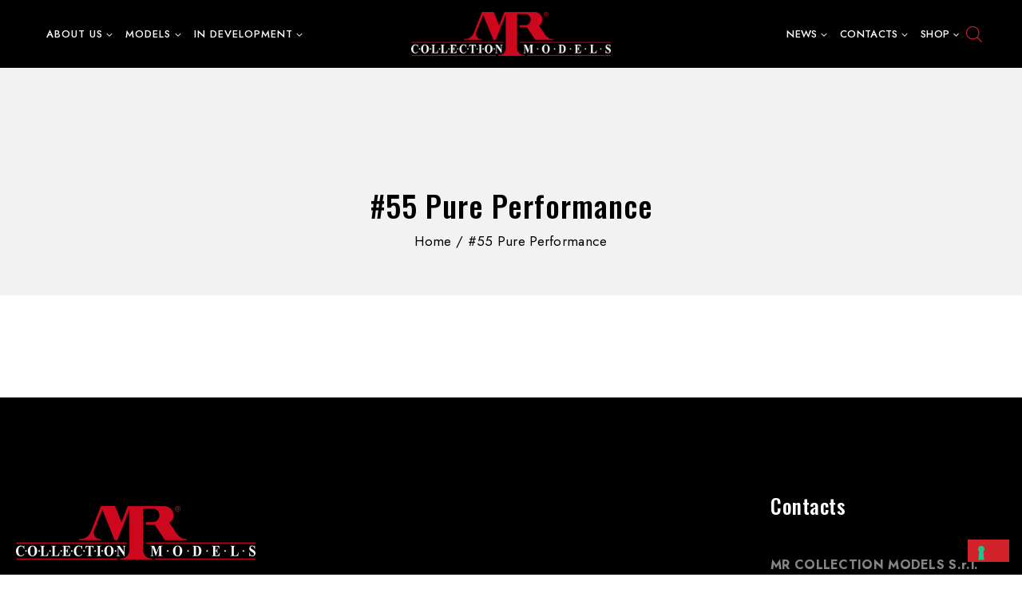

--- FILE ---
content_type: text/html; charset=UTF-8
request_url: https://www.mrcollection.com/55-pure-performance/
body_size: 31983
content:
<!doctype html>
<html lang="it-IT" class="no-js" itemtype="https://schema.org/WebPage" itemscope>
<head>
	<meta charset="UTF-8">
	<meta name="viewport" content="width=device-width, initial-scale=1, minimum-scale=1">
	<link rel="profile" href="https://gmpg.org/xfn/11">
	<link href="https://fonts.googleapis.com/css2?family=Jost:wght@300;400;500;600;700;800&display=swap" rel="stylesheet"> 
	<meta name='robots' content='index, follow, max-image-preview:large, max-snippet:-1, max-video-preview:-1' />
	<style>img:is([sizes="auto" i], [sizes^="auto," i]) { contain-intrinsic-size: 3000px 1500px }</style>
	
	<!-- This site is optimized with the Yoast SEO plugin v26.1 - https://yoast.com/wordpress/plugins/seo/ -->
	<title>#55 Pure Performance | MR Collection Models</title>
	<meta name="description" content="#55 Pure Performance ... Official licensee and official supplier Ferrari, Lamborghini, Bugatti - Egidio Reali" />
	<link rel="canonical" href="https://www.mrcollection.com/55-pure-performance/" />
	<meta property="og:locale" content="it_IT" />
	<meta property="og:type" content="article" />
	<meta property="og:title" content="#55 Pure Performance | MR Collection Models" />
	<meta property="og:description" content="#55 Pure Performance ... Official licensee and official supplier Ferrari, Lamborghini, Bugatti - Egidio Reali" />
	<meta property="og:url" content="https://www.mrcollection.com/55-pure-performance/" />
	<meta property="og:site_name" content="MR Collection Models" />
	<meta property="article:publisher" content="https://www.facebook.com/MRCollectionModels" />
	<meta property="article:modified_time" content="2019-06-04T13:22:53+00:00" />
	<meta name="twitter:card" content="summary_large_image" />
	<meta name="twitter:site" content="@MRCollectionMod" />
	<script type="application/ld+json" class="yoast-schema-graph">{"@context":"https://schema.org","@graph":[{"@type":"WebPage","@id":"https://www.mrcollection.com/55-pure-performance/","url":"https://www.mrcollection.com/55-pure-performance/","name":"#55 Pure Performance | MR Collection Models","isPartOf":{"@id":"https://www.mrcollection.com/#website"},"datePublished":"2017-12-20T14:24:02+00:00","dateModified":"2019-06-04T13:22:53+00:00","description":"#55 Pure Performance ... Official licensee and official supplier Ferrari, Lamborghini, Bugatti - Egidio Reali","breadcrumb":{"@id":"https://www.mrcollection.com/55-pure-performance/#breadcrumb"},"inLanguage":"it-IT","potentialAction":[{"@type":"ReadAction","target":["https://www.mrcollection.com/55-pure-performance/"]}]},{"@type":"BreadcrumbList","@id":"https://www.mrcollection.com/55-pure-performance/#breadcrumb","itemListElement":[{"@type":"ListItem","position":1,"name":"Home","item":"https://www.mrcollection.com/"},{"@type":"ListItem","position":2,"name":"Ferrari 70th","item":"https://www.mrcollection.com/ferrari-70th/"},{"@type":"ListItem","position":3,"name":"#55 Pure Performance"}]},{"@type":"WebSite","@id":"https://www.mrcollection.com/#website","url":"https://www.mrcollection.com/","name":"MR Collection Models","description":"High-end resin models from the best car brands","publisher":{"@id":"https://www.mrcollection.com/#organization"},"potentialAction":[{"@type":"SearchAction","target":{"@type":"EntryPoint","urlTemplate":"https://www.mrcollection.com/?s={search_term_string}"},"query-input":{"@type":"PropertyValueSpecification","valueRequired":true,"valueName":"search_term_string"}}],"inLanguage":"it-IT"},{"@type":"Organization","@id":"https://www.mrcollection.com/#organization","name":"MR Collection Models","url":"https://www.mrcollection.com/","logo":{"@type":"ImageObject","inLanguage":"it-IT","@id":"https://www.mrcollection.com/#/schema/logo/image/","url":"https://www.mrcollection.com/wp-content/uploads/2016/01/logo_mr.jpg","contentUrl":"https://www.mrcollection.com/wp-content/uploads/2016/01/logo_mr.jpg","width":600,"height":134,"caption":"MR Collection Models"},"image":{"@id":"https://www.mrcollection.com/#/schema/logo/image/"},"sameAs":["https://www.facebook.com/MRCollectionModels","https://x.com/MRCollectionMod","https://www.instagram.com/mrcollectionmodels/","https://www.youtube.com/channel/UCWLibcxNnsrYoXEdJFj7V9w"]}]}</script>
	<!-- / Yoast SEO plugin. -->


<link rel='dns-prefetch' href='//cdn.iubenda.com' />
<link rel='dns-prefetch' href='//maps.google.com' />
			<script>document.documentElement.classList.remove( 'no-js' );</script>
			<script>
window._wpemojiSettings = {"baseUrl":"https:\/\/s.w.org\/images\/core\/emoji\/16.0.1\/72x72\/","ext":".png","svgUrl":"https:\/\/s.w.org\/images\/core\/emoji\/16.0.1\/svg\/","svgExt":".svg","source":{"concatemoji":"https:\/\/www.mrcollection.com\/wp-includes\/js\/wp-emoji-release.min.js?ver=481586faca06f9c4d5f20a4a6d10d43b"}};
/*! This file is auto-generated */
!function(s,n){var o,i,e;function c(e){try{var t={supportTests:e,timestamp:(new Date).valueOf()};sessionStorage.setItem(o,JSON.stringify(t))}catch(e){}}function p(e,t,n){e.clearRect(0,0,e.canvas.width,e.canvas.height),e.fillText(t,0,0);var t=new Uint32Array(e.getImageData(0,0,e.canvas.width,e.canvas.height).data),a=(e.clearRect(0,0,e.canvas.width,e.canvas.height),e.fillText(n,0,0),new Uint32Array(e.getImageData(0,0,e.canvas.width,e.canvas.height).data));return t.every(function(e,t){return e===a[t]})}function u(e,t){e.clearRect(0,0,e.canvas.width,e.canvas.height),e.fillText(t,0,0);for(var n=e.getImageData(16,16,1,1),a=0;a<n.data.length;a++)if(0!==n.data[a])return!1;return!0}function f(e,t,n,a){switch(t){case"flag":return n(e,"\ud83c\udff3\ufe0f\u200d\u26a7\ufe0f","\ud83c\udff3\ufe0f\u200b\u26a7\ufe0f")?!1:!n(e,"\ud83c\udde8\ud83c\uddf6","\ud83c\udde8\u200b\ud83c\uddf6")&&!n(e,"\ud83c\udff4\udb40\udc67\udb40\udc62\udb40\udc65\udb40\udc6e\udb40\udc67\udb40\udc7f","\ud83c\udff4\u200b\udb40\udc67\u200b\udb40\udc62\u200b\udb40\udc65\u200b\udb40\udc6e\u200b\udb40\udc67\u200b\udb40\udc7f");case"emoji":return!a(e,"\ud83e\udedf")}return!1}function g(e,t,n,a){var r="undefined"!=typeof WorkerGlobalScope&&self instanceof WorkerGlobalScope?new OffscreenCanvas(300,150):s.createElement("canvas"),o=r.getContext("2d",{willReadFrequently:!0}),i=(o.textBaseline="top",o.font="600 32px Arial",{});return e.forEach(function(e){i[e]=t(o,e,n,a)}),i}function t(e){var t=s.createElement("script");t.src=e,t.defer=!0,s.head.appendChild(t)}"undefined"!=typeof Promise&&(o="wpEmojiSettingsSupports",i=["flag","emoji"],n.supports={everything:!0,everythingExceptFlag:!0},e=new Promise(function(e){s.addEventListener("DOMContentLoaded",e,{once:!0})}),new Promise(function(t){var n=function(){try{var e=JSON.parse(sessionStorage.getItem(o));if("object"==typeof e&&"number"==typeof e.timestamp&&(new Date).valueOf()<e.timestamp+604800&&"object"==typeof e.supportTests)return e.supportTests}catch(e){}return null}();if(!n){if("undefined"!=typeof Worker&&"undefined"!=typeof OffscreenCanvas&&"undefined"!=typeof URL&&URL.createObjectURL&&"undefined"!=typeof Blob)try{var e="postMessage("+g.toString()+"("+[JSON.stringify(i),f.toString(),p.toString(),u.toString()].join(",")+"));",a=new Blob([e],{type:"text/javascript"}),r=new Worker(URL.createObjectURL(a),{name:"wpTestEmojiSupports"});return void(r.onmessage=function(e){c(n=e.data),r.terminate(),t(n)})}catch(e){}c(n=g(i,f,p,u))}t(n)}).then(function(e){for(var t in e)n.supports[t]=e[t],n.supports.everything=n.supports.everything&&n.supports[t],"flag"!==t&&(n.supports.everythingExceptFlag=n.supports.everythingExceptFlag&&n.supports[t]);n.supports.everythingExceptFlag=n.supports.everythingExceptFlag&&!n.supports.flag,n.DOMReady=!1,n.readyCallback=function(){n.DOMReady=!0}}).then(function(){return e}).then(function(){var e;n.supports.everything||(n.readyCallback(),(e=n.source||{}).concatemoji?t(e.concatemoji):e.wpemoji&&e.twemoji&&(t(e.twemoji),t(e.wpemoji)))}))}((window,document),window._wpemojiSettings);
</script>
<link rel='stylesheet' id='woof-sd-switcher23-css' href='https://www.mrcollection.com/wp-content/plugins/woocommerce-products-filter/ext/smart_designer/css/elements/switcher.css?ver=3.3.2' media='all' />
<link rel='stylesheet' id='sbi_styles-css' href='https://www.mrcollection.com/wp-content/plugins/instagram-feed/css/sbi-styles.min.css?ver=6.9.1' media='all' />
<style id='wp-emoji-styles-inline-css'>

	img.wp-smiley, img.emoji {
		display: inline !important;
		border: none !important;
		box-shadow: none !important;
		height: 1em !important;
		width: 1em !important;
		margin: 0 0.07em !important;
		vertical-align: -0.1em !important;
		background: none !important;
		padding: 0 !important;
	}
</style>
<link rel='stylesheet' id='wp-block-library-css' href='https://www.mrcollection.com/wp-includes/css/dist/block-library/style.min.css?ver=481586faca06f9c4d5f20a4a6d10d43b' media='all' />
<style id='wp-block-library-theme-inline-css'>
.wp-block-audio :where(figcaption){color:#555;font-size:13px;text-align:center}.is-dark-theme .wp-block-audio :where(figcaption){color:#ffffffa6}.wp-block-audio{margin:0 0 1em}.wp-block-code{border:1px solid #ccc;border-radius:4px;font-family:Menlo,Consolas,monaco,monospace;padding:.8em 1em}.wp-block-embed :where(figcaption){color:#555;font-size:13px;text-align:center}.is-dark-theme .wp-block-embed :where(figcaption){color:#ffffffa6}.wp-block-embed{margin:0 0 1em}.blocks-gallery-caption{color:#555;font-size:13px;text-align:center}.is-dark-theme .blocks-gallery-caption{color:#ffffffa6}:root :where(.wp-block-image figcaption){color:#555;font-size:13px;text-align:center}.is-dark-theme :root :where(.wp-block-image figcaption){color:#ffffffa6}.wp-block-image{margin:0 0 1em}.wp-block-pullquote{border-bottom:4px solid;border-top:4px solid;color:currentColor;margin-bottom:1.75em}.wp-block-pullquote cite,.wp-block-pullquote footer,.wp-block-pullquote__citation{color:currentColor;font-size:.8125em;font-style:normal;text-transform:uppercase}.wp-block-quote{border-left:.25em solid;margin:0 0 1.75em;padding-left:1em}.wp-block-quote cite,.wp-block-quote footer{color:currentColor;font-size:.8125em;font-style:normal;position:relative}.wp-block-quote:where(.has-text-align-right){border-left:none;border-right:.25em solid;padding-left:0;padding-right:1em}.wp-block-quote:where(.has-text-align-center){border:none;padding-left:0}.wp-block-quote.is-large,.wp-block-quote.is-style-large,.wp-block-quote:where(.is-style-plain){border:none}.wp-block-search .wp-block-search__label{font-weight:700}.wp-block-search__button{border:1px solid #ccc;padding:.375em .625em}:where(.wp-block-group.has-background){padding:1.25em 2.375em}.wp-block-separator.has-css-opacity{opacity:.4}.wp-block-separator{border:none;border-bottom:2px solid;margin-left:auto;margin-right:auto}.wp-block-separator.has-alpha-channel-opacity{opacity:1}.wp-block-separator:not(.is-style-wide):not(.is-style-dots){width:100px}.wp-block-separator.has-background:not(.is-style-dots){border-bottom:none;height:1px}.wp-block-separator.has-background:not(.is-style-wide):not(.is-style-dots){height:2px}.wp-block-table{margin:0 0 1em}.wp-block-table td,.wp-block-table th{word-break:normal}.wp-block-table :where(figcaption){color:#555;font-size:13px;text-align:center}.is-dark-theme .wp-block-table :where(figcaption){color:#ffffffa6}.wp-block-video :where(figcaption){color:#555;font-size:13px;text-align:center}.is-dark-theme .wp-block-video :where(figcaption){color:#ffffffa6}.wp-block-video{margin:0 0 1em}:root :where(.wp-block-template-part.has-background){margin-bottom:0;margin-top:0;padding:1.25em 2.375em}
</style>
<style id='classic-theme-styles-inline-css'>
/*! This file is auto-generated */
.wp-block-button__link{color:#fff;background-color:#32373c;border-radius:9999px;box-shadow:none;text-decoration:none;padding:calc(.667em + 2px) calc(1.333em + 2px);font-size:1.125em}.wp-block-file__button{background:#32373c;color:#fff;text-decoration:none}
</style>
<style id='global-styles-inline-css'>
:root{--wp--preset--aspect-ratio--square: 1;--wp--preset--aspect-ratio--4-3: 4/3;--wp--preset--aspect-ratio--3-4: 3/4;--wp--preset--aspect-ratio--3-2: 3/2;--wp--preset--aspect-ratio--2-3: 2/3;--wp--preset--aspect-ratio--16-9: 16/9;--wp--preset--aspect-ratio--9-16: 9/16;--wp--preset--color--black: #000000;--wp--preset--color--cyan-bluish-gray: #abb8c3;--wp--preset--color--white: #ffffff;--wp--preset--color--pale-pink: #f78da7;--wp--preset--color--vivid-red: #cf2e2e;--wp--preset--color--luminous-vivid-orange: #ff6900;--wp--preset--color--luminous-vivid-amber: #fcb900;--wp--preset--color--light-green-cyan: #7bdcb5;--wp--preset--color--vivid-green-cyan: #00d084;--wp--preset--color--pale-cyan-blue: #8ed1fc;--wp--preset--color--vivid-cyan-blue: #0693e3;--wp--preset--color--vivid-purple: #9b51e0;--wp--preset--color--theme-palette-1: #d2232a;--wp--preset--color--theme-palette-2: #000000;--wp--preset--color--theme-palette-3: #000000;--wp--preset--color--theme-palette-4: #000000;--wp--preset--color--theme-palette-5: #858585;--wp--preset--color--theme-palette-6: #858585;--wp--preset--color--theme-palette-7: #f2f2f2;--wp--preset--color--theme-palette-8: #ffffff;--wp--preset--color--theme-palette-9: #ffffff;--wp--preset--gradient--vivid-cyan-blue-to-vivid-purple: linear-gradient(135deg,rgba(6,147,227,1) 0%,rgb(155,81,224) 100%);--wp--preset--gradient--light-green-cyan-to-vivid-green-cyan: linear-gradient(135deg,rgb(122,220,180) 0%,rgb(0,208,130) 100%);--wp--preset--gradient--luminous-vivid-amber-to-luminous-vivid-orange: linear-gradient(135deg,rgba(252,185,0,1) 0%,rgba(255,105,0,1) 100%);--wp--preset--gradient--luminous-vivid-orange-to-vivid-red: linear-gradient(135deg,rgba(255,105,0,1) 0%,rgb(207,46,46) 100%);--wp--preset--gradient--very-light-gray-to-cyan-bluish-gray: linear-gradient(135deg,rgb(238,238,238) 0%,rgb(169,184,195) 100%);--wp--preset--gradient--cool-to-warm-spectrum: linear-gradient(135deg,rgb(74,234,220) 0%,rgb(151,120,209) 20%,rgb(207,42,186) 40%,rgb(238,44,130) 60%,rgb(251,105,98) 80%,rgb(254,248,76) 100%);--wp--preset--gradient--blush-light-purple: linear-gradient(135deg,rgb(255,206,236) 0%,rgb(152,150,240) 100%);--wp--preset--gradient--blush-bordeaux: linear-gradient(135deg,rgb(254,205,165) 0%,rgb(254,45,45) 50%,rgb(107,0,62) 100%);--wp--preset--gradient--luminous-dusk: linear-gradient(135deg,rgb(255,203,112) 0%,rgb(199,81,192) 50%,rgb(65,88,208) 100%);--wp--preset--gradient--pale-ocean: linear-gradient(135deg,rgb(255,245,203) 0%,rgb(182,227,212) 50%,rgb(51,167,181) 100%);--wp--preset--gradient--electric-grass: linear-gradient(135deg,rgb(202,248,128) 0%,rgb(113,206,126) 100%);--wp--preset--gradient--midnight: linear-gradient(135deg,rgb(2,3,129) 0%,rgb(40,116,252) 100%);--wp--preset--font-size--small: 14px;--wp--preset--font-size--medium: 24px;--wp--preset--font-size--large: 32px;--wp--preset--font-size--x-large: 42px;--wp--preset--font-size--larger: 40px;--wp--preset--spacing--20: 0.44rem;--wp--preset--spacing--30: 0.67rem;--wp--preset--spacing--40: 1rem;--wp--preset--spacing--50: 1.5rem;--wp--preset--spacing--60: 2.25rem;--wp--preset--spacing--70: 3.38rem;--wp--preset--spacing--80: 5.06rem;--wp--preset--shadow--natural: 6px 6px 9px rgba(0, 0, 0, 0.2);--wp--preset--shadow--deep: 12px 12px 50px rgba(0, 0, 0, 0.4);--wp--preset--shadow--sharp: 6px 6px 0px rgba(0, 0, 0, 0.2);--wp--preset--shadow--outlined: 6px 6px 0px -3px rgba(255, 255, 255, 1), 6px 6px rgba(0, 0, 0, 1);--wp--preset--shadow--crisp: 6px 6px 0px rgba(0, 0, 0, 1);}:where(.is-layout-flex){gap: 0.5em;}:where(.is-layout-grid){gap: 0.5em;}body .is-layout-flex{display: flex;}.is-layout-flex{flex-wrap: wrap;align-items: center;}.is-layout-flex > :is(*, div){margin: 0;}body .is-layout-grid{display: grid;}.is-layout-grid > :is(*, div){margin: 0;}:where(.wp-block-columns.is-layout-flex){gap: 2em;}:where(.wp-block-columns.is-layout-grid){gap: 2em;}:where(.wp-block-post-template.is-layout-flex){gap: 1.25em;}:where(.wp-block-post-template.is-layout-grid){gap: 1.25em;}.has-black-color{color: var(--wp--preset--color--black) !important;}.has-cyan-bluish-gray-color{color: var(--wp--preset--color--cyan-bluish-gray) !important;}.has-white-color{color: var(--wp--preset--color--white) !important;}.has-pale-pink-color{color: var(--wp--preset--color--pale-pink) !important;}.has-vivid-red-color{color: var(--wp--preset--color--vivid-red) !important;}.has-luminous-vivid-orange-color{color: var(--wp--preset--color--luminous-vivid-orange) !important;}.has-luminous-vivid-amber-color{color: var(--wp--preset--color--luminous-vivid-amber) !important;}.has-light-green-cyan-color{color: var(--wp--preset--color--light-green-cyan) !important;}.has-vivid-green-cyan-color{color: var(--wp--preset--color--vivid-green-cyan) !important;}.has-pale-cyan-blue-color{color: var(--wp--preset--color--pale-cyan-blue) !important;}.has-vivid-cyan-blue-color{color: var(--wp--preset--color--vivid-cyan-blue) !important;}.has-vivid-purple-color{color: var(--wp--preset--color--vivid-purple) !important;}.has-black-background-color{background-color: var(--wp--preset--color--black) !important;}.has-cyan-bluish-gray-background-color{background-color: var(--wp--preset--color--cyan-bluish-gray) !important;}.has-white-background-color{background-color: var(--wp--preset--color--white) !important;}.has-pale-pink-background-color{background-color: var(--wp--preset--color--pale-pink) !important;}.has-vivid-red-background-color{background-color: var(--wp--preset--color--vivid-red) !important;}.has-luminous-vivid-orange-background-color{background-color: var(--wp--preset--color--luminous-vivid-orange) !important;}.has-luminous-vivid-amber-background-color{background-color: var(--wp--preset--color--luminous-vivid-amber) !important;}.has-light-green-cyan-background-color{background-color: var(--wp--preset--color--light-green-cyan) !important;}.has-vivid-green-cyan-background-color{background-color: var(--wp--preset--color--vivid-green-cyan) !important;}.has-pale-cyan-blue-background-color{background-color: var(--wp--preset--color--pale-cyan-blue) !important;}.has-vivid-cyan-blue-background-color{background-color: var(--wp--preset--color--vivid-cyan-blue) !important;}.has-vivid-purple-background-color{background-color: var(--wp--preset--color--vivid-purple) !important;}.has-black-border-color{border-color: var(--wp--preset--color--black) !important;}.has-cyan-bluish-gray-border-color{border-color: var(--wp--preset--color--cyan-bluish-gray) !important;}.has-white-border-color{border-color: var(--wp--preset--color--white) !important;}.has-pale-pink-border-color{border-color: var(--wp--preset--color--pale-pink) !important;}.has-vivid-red-border-color{border-color: var(--wp--preset--color--vivid-red) !important;}.has-luminous-vivid-orange-border-color{border-color: var(--wp--preset--color--luminous-vivid-orange) !important;}.has-luminous-vivid-amber-border-color{border-color: var(--wp--preset--color--luminous-vivid-amber) !important;}.has-light-green-cyan-border-color{border-color: var(--wp--preset--color--light-green-cyan) !important;}.has-vivid-green-cyan-border-color{border-color: var(--wp--preset--color--vivid-green-cyan) !important;}.has-pale-cyan-blue-border-color{border-color: var(--wp--preset--color--pale-cyan-blue) !important;}.has-vivid-cyan-blue-border-color{border-color: var(--wp--preset--color--vivid-cyan-blue) !important;}.has-vivid-purple-border-color{border-color: var(--wp--preset--color--vivid-purple) !important;}.has-vivid-cyan-blue-to-vivid-purple-gradient-background{background: var(--wp--preset--gradient--vivid-cyan-blue-to-vivid-purple) !important;}.has-light-green-cyan-to-vivid-green-cyan-gradient-background{background: var(--wp--preset--gradient--light-green-cyan-to-vivid-green-cyan) !important;}.has-luminous-vivid-amber-to-luminous-vivid-orange-gradient-background{background: var(--wp--preset--gradient--luminous-vivid-amber-to-luminous-vivid-orange) !important;}.has-luminous-vivid-orange-to-vivid-red-gradient-background{background: var(--wp--preset--gradient--luminous-vivid-orange-to-vivid-red) !important;}.has-very-light-gray-to-cyan-bluish-gray-gradient-background{background: var(--wp--preset--gradient--very-light-gray-to-cyan-bluish-gray) !important;}.has-cool-to-warm-spectrum-gradient-background{background: var(--wp--preset--gradient--cool-to-warm-spectrum) !important;}.has-blush-light-purple-gradient-background{background: var(--wp--preset--gradient--blush-light-purple) !important;}.has-blush-bordeaux-gradient-background{background: var(--wp--preset--gradient--blush-bordeaux) !important;}.has-luminous-dusk-gradient-background{background: var(--wp--preset--gradient--luminous-dusk) !important;}.has-pale-ocean-gradient-background{background: var(--wp--preset--gradient--pale-ocean) !important;}.has-electric-grass-gradient-background{background: var(--wp--preset--gradient--electric-grass) !important;}.has-midnight-gradient-background{background: var(--wp--preset--gradient--midnight) !important;}.has-small-font-size{font-size: var(--wp--preset--font-size--small) !important;}.has-medium-font-size{font-size: var(--wp--preset--font-size--medium) !important;}.has-large-font-size{font-size: var(--wp--preset--font-size--large) !important;}.has-x-large-font-size{font-size: var(--wp--preset--font-size--x-large) !important;}
:where(.wp-block-post-template.is-layout-flex){gap: 1.25em;}:where(.wp-block-post-template.is-layout-grid){gap: 1.25em;}
:where(.wp-block-columns.is-layout-flex){gap: 2em;}:where(.wp-block-columns.is-layout-grid){gap: 2em;}
:root :where(.wp-block-pullquote){font-size: 1.5em;line-height: 1.6;}
</style>
<link rel='stylesheet' id='contact-form-7-css' href='https://www.mrcollection.com/wp-content/plugins/contact-form-7/includes/css/styles.css?ver=6.1.2' media='all' />
<link rel='stylesheet' id='woof-css' href='https://www.mrcollection.com/wp-content/plugins/woocommerce-products-filter/css/front.css?ver=3.3.2' media='all' />
<style id='woof-inline-css'>

.woof_products_top_panel li span, .woof_products_top_panel2 li span{background: url(https://www.mrcollection.com/wp-content/plugins/woocommerce-products-filter/img/delete.png);background-size: 14px 14px;background-repeat: no-repeat;background-position: right;}
.woof_edit_view{
                    display: none;
                }


</style>
<link rel='stylesheet' id='icheck-jquery-color-css' href='https://www.mrcollection.com/wp-content/plugins/woocommerce-products-filter/js/icheck/skins/square/red.css?ver=3.3.2' media='all' />
<link rel='stylesheet' id='woof_by_sku_html_items-css' href='https://www.mrcollection.com/wp-content/plugins/woocommerce-products-filter/ext/by_sku/css/by_sku.css?ver=3.3.2' media='all' />
<link rel='stylesheet' id='woof_by_text_html_items-css' href='https://www.mrcollection.com/wp-content/plugins/woocommerce-products-filter/ext/by_text/assets/css/front.css?ver=3.3.2' media='all' />
<link rel='stylesheet' id='woof_label_html_items-css' href='https://www.mrcollection.com/wp-content/plugins/woocommerce-products-filter/ext/label/css/html_types/label.css?ver=3.3.2' media='all' />
<link rel='stylesheet' id='woof_sd_html_items_checkbox-css' href='https://www.mrcollection.com/wp-content/plugins/woocommerce-products-filter/ext/smart_designer/css/elements/checkbox.css?ver=3.3.2' media='all' />
<link rel='stylesheet' id='woof_sd_html_items_radio-css' href='https://www.mrcollection.com/wp-content/plugins/woocommerce-products-filter/ext/smart_designer/css/elements/radio.css?ver=3.3.2' media='all' />
<link rel='stylesheet' id='woof_sd_html_items_switcher-css' href='https://www.mrcollection.com/wp-content/plugins/woocommerce-products-filter/ext/smart_designer/css/elements/switcher.css?ver=3.3.2' media='all' />
<link rel='stylesheet' id='woof_sd_html_items_color-css' href='https://www.mrcollection.com/wp-content/plugins/woocommerce-products-filter/ext/smart_designer/css/elements/color.css?ver=3.3.2' media='all' />
<link rel='stylesheet' id='woof_sd_html_items_tooltip-css' href='https://www.mrcollection.com/wp-content/plugins/woocommerce-products-filter/ext/smart_designer/css/tooltip.css?ver=3.3.2' media='all' />
<link rel='stylesheet' id='woof_sd_html_items_front-css' href='https://www.mrcollection.com/wp-content/plugins/woocommerce-products-filter/ext/smart_designer/css/front.css?ver=3.3.2' media='all' />
<link rel='stylesheet' id='woof_step_filter_html_items-css' href='https://www.mrcollection.com/wp-content/plugins/woocommerce-products-filter/ext/step_filer/css/step_filter.css?ver=3.3.2' media='all' />
<link rel='stylesheet' id='select2-css' href='https://www.mrcollection.com/wp-content/plugins/woocommerce/assets/css/select2.css?ver=10.2.2' media='all' />
<style id='woocommerce-inline-inline-css'>
.woocommerce form .form-row .required { visibility: visible; }
</style>
<link rel='stylesheet' id='wpgmp-frontend-css' href='https://www.mrcollection.com/wp-content/plugins/wp-google-map-plugin/assets/css/wpgmp_all_frontend.css?ver=4.8.5' media='all' />
<link rel='stylesheet' id='spu-public-css-css' href='https://www.mrcollection.com/wp-content/plugins/popups/public/assets/css/public.css?ver=1.9.3.8' media='all' />
<link rel='stylesheet' id='yith-quick-view-css' href='https://www.mrcollection.com/wp-content/plugins/yith-woocommerce-quick-view/assets/css/yith-quick-view.css?ver=2.8.0' media='all' />
<style id='yith-quick-view-inline-css'>

				#yith-quick-view-modal .yith-quick-view-overlay{background:rgba( 0, 0, 0, 0.8)}
				#yith-quick-view-modal .yith-wcqv-main{background:#ffffff;}
				#yith-quick-view-close{color:#cdcdcd;}
				#yith-quick-view-close:hover{color:#ff0000;}
</style>
<link rel='stylesheet' id='brands-styles-css' href='https://www.mrcollection.com/wp-content/plugins/woocommerce/assets/css/brands.css?ver=10.2.2' media='all' />
<link rel='stylesheet' id='dgwt-wcas-style-css' href='https://www.mrcollection.com/wp-content/plugins/ajax-search-for-woocommerce/assets/css/style.min.css?ver=1.31.0' media='all' />
<link rel='stylesheet' id='base-global-css' href='https://www.mrcollection.com/wp-content/themes/gleaming/assets/css/global.min.css?ver=1.0.0' media='all' />
<style id='base-global-inline-css'>
/* Base Base CSS */
:root{--global-palette1:#d2232a;--global-palette2:#000000;--global-palette3:#000000;--global-palette4:#000000;--global-palette5:#858585;--global-palette6:#858585;--global-palette7:#f2f2f2;--global-palette8:#ffffff;--global-palette9:#ffffff;--global-palette9rgb:255, 255, 255;--global-palette-highlight:#d2232a;--global-palette-highlight-alt:var(--global-palette1);--global-palette-highlight-alt2:var(--global-palette1);--global-palette-btn-bg:var(--global-palette1);--global-palette-btn-bg-hover:var(--global-palette2);--global-palette-btn:var(--global-palette9);--global-palette-btn-hover:var(--global-palette9);--global-body-font-family:Jost, var(--global-fallback-font);--global-heading-font-family:Oswald, sans-serif;--global-primary-nav-font-family:inherit;--global-fallback-font:sans-serif;--global-display-fallback-font:sans-serif;--global-content-width:1440px;--global-content-edge-padding:1.25rem;}:root body.base-elementor-colors{--e-global-color-base1:var(--global-palette1);--e-global-color-base2:var(--global-palette2);--e-global-color-base3:var(--global-palette3);--e-global-color-base4:var(--global-palette4);--e-global-color-base5:var(--global-palette5);--e-global-color-base6:var(--global-palette6);--e-global-color-base7:var(--global-palette7);--e-global-color-base8:var(--global-palette8);--e-global-color-base9:var(--global-palette9);}:root .has-theme-palette-1-background-color{background-color:var(--global-palette1);}:root .has-theme-palette-1-color{color:var(--global-palette1);}:root .has-theme-palette-2-background-color{background-color:var(--global-palette2);}:root .has-theme-palette-2-color{color:var(--global-palette2);}:root .has-theme-palette-3-background-color{background-color:var(--global-palette3);}:root .has-theme-palette-3-color{color:var(--global-palette3);}:root .has-theme-palette-4-background-color{background-color:var(--global-palette4);}:root .has-theme-palette-4-color{color:var(--global-palette4);}:root .has-theme-palette-5-background-color{background-color:var(--global-palette5);}:root .has-theme-palette-5-color{color:var(--global-palette5);}:root .has-theme-palette-6-background-color{background-color:var(--global-palette6);}:root .has-theme-palette-6-color{color:var(--global-palette6);}:root .has-theme-palette-7-background-color{background-color:var(--global-palette7);}:root .has-theme-palette-7-color{color:var(--global-palette7);}:root .has-theme-palette-8-background-color{background-color:var(--global-palette8);}:root .has-theme-palette-8-color{color:var(--global-palette8);}:root .has-theme-palette-9-background-color{background-color:var(--global-palette9);}:root .has-theme-palette-9-color{color:var(--global-palette9);}:root .has-theme-palette1-background-color{background-color:var(--global-palette1);}:root .has-theme-palette1-color{color:var(--global-palette1);}:root .has-theme-palette2-background-color{background-color:var(--global-palette2);}:root .has-theme-palette2-color{color:var(--global-palette2);}:root .has-theme-palette3-background-color{background-color:var(--global-palette3);}:root .has-theme-palette3-color{color:var(--global-palette3);}:root .has-theme-palette4-background-color{background-color:var(--global-palette4);}:root .has-theme-palette4-color{color:var(--global-palette4);}:root .has-theme-palette5-background-color{background-color:var(--global-palette5);}:root .has-theme-palette5-color{color:var(--global-palette5);}:root .has-theme-palette6-background-color{background-color:var(--global-palette6);}:root .has-theme-palette6-color{color:var(--global-palette6);}:root .has-theme-palette7-background-color{background-color:var(--global-palette7);}:root .has-theme-palette7-color{color:var(--global-palette7);}:root .has-theme-palette8-background-color{background-color:var(--global-palette8);}:root .has-theme-palette8-color{color:var(--global-palette8);}:root .has-theme-palette9-background-color{background-color:var(--global-palette9);}:root .has-theme-palette9-color{color:var(--global-palette9);}body{background:var(--global-palette8);}body, input, select, optgroup, textarea{font-weight:400;font-size:16px;line-height:24px;letter-spacing:0.3px;font-family:var(--global-body-font-family);color:var(--global-palette3);}.content-bg, body.content-style-unboxed .site{background:var(--global-palette9);}h1,h2,h3,h4,h5,h6{font-family:var(--global-heading-font-family);}h1{font-style:normal;font-weight:500;font-size:62px;line-height:62px;letter-spacing:-1.1px;font-family:Oswald, sans-serif;text-transform:capitalize;color:var(--global-palette1);}h2{font-style:normal;font-weight:500;font-size:58px;line-height:58px;letter-spacing:-1.1px;font-family:Oswald, sans-serif;text-transform:uppercase;color:var(--global-palette1);}h3{font-style:normal;font-weight:500;font-size:50px;line-height:50px;letter-spacing:0.1px;text-transform:capitalize;color:var(--global-palette1);}h4{font-style:normal;font-weight:500;font-size:25px;line-height:35px;letter-spacing:1px;font-family:Oswald, sans-serif;color:var(--global-palette2);}h5{font-style:normal;font-weight:500;font-size:38px;line-height:38px;letter-spacing:1px;font-family:Oswald, sans-serif;text-transform:capitalize;color:var(--global-palette2);}h6{font-style:normal;font-weight:500;font-size:28px;line-height:30px;font-family:Oswald, sans-serif;text-transform:capitalize;color:var(--global-palette2);}.entry-hero h1{font-style:normal;font-weight:normal;font-size:40px;line-height:40px;font-family:Oswald, sans-serif;color:var(--global-palette4);}.entry-hero .base-breadcrumbs, .entry-hero .search-form{font-size:17px;line-height:20px;text-transform:inherit;color:var(--global-palette3);}@media all and (max-width: 1024px){h1{font-size:52px;line-height:52px;letter-spacing:-1.1px;}h2{font-size:50px;line-height:55px;letter-spacing:-1px;}h3{font-size:40px;line-height:40px;}h4{font-size:30px;line-height:30px;}h5{font-size:30px;line-height:30px;}h6{font-size:26px;line-height:28px;}.site .entry-hero h1{font-size:28px;line-height:28px;}}@media all and (max-width: 767px){h1{font-size:42px;line-height:42px;letter-spacing:-1px;}h2{font-size:40px;line-height:45px;letter-spacing:-1px;}h3{font-size:30px;line-height:30px;}h4{font-size:20px;line-height:20px;}h5{font-size:20px;line-height:20px;}h6{font-size:24px;line-height:26px;}.site .entry-hero h1{font-size:22px;line-height:22px;}}.site-container, .site-header-row-layout-contained, .site-footer-row-layout-contained, .entry-hero-layout-contained, .comments-area, .alignfull > .wp-block-cover__inner-container, .alignwide > .wp-block-cover__inner-container{max-width:1440px;}.content-width-narrow .content-container.site-container, .content-width-narrow .hero-container.site-container{max-width:1200px;}@media all and (min-width: 1670px){.site .content-container  .alignwide{margin-left:-115px;margin-right:-115px;width:unset;max-width:unset;}}@media all and (min-width: 1460px){.content-width-narrow .site .content-container .alignwide{margin-left:-130px;margin-right:-130px;width:unset;max-width:unset;}}.content-style-boxed .site .entry-content .alignwide{margin-left:-4.5rem;margin-right:-4.5rem;}@media all and (max-width: 1024px){.content-style-boxed .site .entry-content .alignwide{margin-left:-2rem;margin-right:-2rem;}}@media all and (max-width: 767px){.content-style-boxed .site .entry-content .alignwide{margin-left:-1.5rem;margin-right:-1.5rem;}}.content-area{margin-top:4rem;margin-bottom:4rem;}@media all and (max-width: 1024px){.content-area{margin-top:3rem;margin-bottom:3rem;}}@media all and (max-width: 767px){.content-area{margin-top:2.5rem;margin-bottom:2.5rem;}}@media all and (max-width: 1024px){:root{--global-content-edge-padding:1rem;}}article.entry.loop-entry{border-bottom:0px none currentColor;}.entry-content-wrap{padding:4.5rem;}@media all and (max-width: 1024px){.entry-content-wrap{padding:2rem;}}@media all and (max-width: 767px){.entry-content-wrap{padding:1.5rem;}}.entry.single-entry{box-shadow:0px 0px 0px 0px rgba(0,0,0,.05);}.entry.loop-entry{box-shadow:0px 0px 0px 0px rgba(0,0,0,0);}.loop-entry .entry-content-wrap{padding:2rem;}@media all and (max-width: 1024px){.loop-entry .entry-content-wrap{padding:1.5rem;}}@media all and (max-width: 767px){.loop-entry .entry-content-wrap{padding:1rem;}}.has-sidebar:not(.has-left-sidebar) .content-container{grid-template-columns:1fr 22.7%;}.has-sidebar.has-left-sidebar .content-container{grid-template-columns:22.7% 1fr;}.primary-sidebar.widget-area .widget, .primary-sidebar.widget_block h2{margin-bottom:3rem;font-weight:inherit;font-size:16px;line-height:22px;letter-spacing:0.3px;text-transform:capitalize;color:var(--global-palette3);}.primary-sidebar.widget-area .widget-title, .widget_block h2,.widget_block .widgettitle,.widget_block .widgettitle{font-style:normal;font-weight:500;font-size:25px;line-height:35px;letter-spacing:1px;font-family:Oswald, sans-serif;text-transform:capitalize;color:var(--global-palette4);}.primary-sidebar.widget-area .sidebar-inner-wrap a:not(.button){color:#d2232a;}.primary-sidebar.widget-area .sidebar-inner-wrap a:not(.button):hover{color:var(--global-palette1);}.primary-sidebar.widget-area .widget{border:0px none currentColor;}@media all and (max-width: 1024px){.primary-sidebar.widget-area .widget, .primary-sidebar.widget_block h2{margin-bottom:2px;}}button, .button, .wp-block-button__link, input[type="button"], input[type="reset"], input[type="submit"], .fl-button, .elementor-button-wrapper .elementor-button,.wc-forward{font-weight:500;font-size:13px;line-height:18px;letter-spacing:0.4px;font-family:Jost;text-transform:uppercase;border-radius:0px;padding:14px 26px 14px 26px;border:0px none var(--global-palette1);border-color:var(--global-palette1);box-shadow:0px 0px 0px 0px rgba(0,0,0,0);}.wp-block-button.is-style-outline .wp-block-button__link{padding:14px 26px 14px 26px;}button:hover, button:focus, button:active, .button:hover, .button:focus, .button:active, .wp-block-button__link:hover, .wp-block-button__link:focus, .wp-block-button__link:active, input[type="button"]:hover, input[type="button"]:focus, input[type="button"]:active, input[type="reset"]:hover, input[type="reset"]:focus, input[type="reset"]:active, input[type="submit"]:hover, input[type="submit"]:focus, input[type="submit"]:active, .elementor-button-wrapper .elementor-button:hover, .elementor-button-wrapper .elementor-button:focus, .elementor-button-wrapper .elementor-button:active,.wc-forward:hover{border-color:var(--global-palette2);box-shadow:0px 0px 0px 0px rgba(0,0,0,0.1);}@media all and (max-width: 1024px){button, .button, .wp-block-button__link, input[type="button"], input[type="reset"], input[type="submit"], .fl-button, .elementor-button-wrapper .elementor-button,.wc-forward{border-color:var(--global-palette1);padding:14px 16px 14px 16px;}.wp-block-button.is-style-outline .wp-block-button__link{padding:14px 16px 14px 16px;}}@media all and (max-width: 767px){button, .button, .wp-block-button__link, input[type="button"], input[type="reset"], input[type="submit"], .fl-button, .elementor-button-wrapper .elementor-button,.wc-forward{padding:13px 13px 13px 13px;border-color:var(--global-palette1);}.wp-block-button.is-style-outline .wp-block-button__link{padding:13px 13px 13px 13px;}}@media all and (min-width: 1025px){.transparent-header .entry-hero .entry-hero-container-inner{padding-top:85px;}}@media all and (max-width: 1024px){.mobile-transparent-header .entry-hero .entry-hero-container-inner{padding-top:40px;}}@media all and (max-width: 767px){.mobile-transparent-header .entry-hero .entry-hero-container-inner{padding-top:30px;}}#colophon{background:var(--global-palette2);}.site-middle-footer-wrap .site-middle-footer-inner-wrap{background:var(--global-palette2);font-style:normal;line-height:24px;text-transform:inherit;color:var(--global-palette5);border-top:1px solid var(--global-palette5);border-bottom:1px solid var(--global-palette2);}.site-footer .site-middle-footer-wrap .site-footer-row-container-inner a:not(.button){color:var(--global-palette5);}.site-footer .site-middle-footer-wrap .site-footer-row-container-inner a:not(.button):hover{color:var(--global-palette9);}.site-middle-footer-inner-wrap{padding-top:28px;padding-bottom:28px;grid-column-gap:30px;grid-row-gap:30px;}.site-middle-footer-inner-wrap .widget{margin-bottom:30px;}.site-middle-footer-inner-wrap .widget-area .widget-title{font-style:normal;font-size:18px;line-height:22px;letter-spacing:0.5px;text-transform:inherit;color:var(--global-palette9);}.site-middle-footer-inner-wrap .site-footer-section:not(:last-child):after{right:calc(-30px / 2);}@media all and (max-width: 1024px){.site-middle-footer-inner-wrap{padding-top:20px;padding-bottom:20px;}}@media all and (max-width: 767px){.site-middle-footer-inner-wrap{padding-top:20px;padding-bottom:20px;}}.site-top-footer-wrap .site-footer-row-container-inner{background:var(--global-palette3);text-transform:inherit;color:var(--global-palette5);}.site-footer .site-top-footer-wrap .site-footer-row-container-inner a:not(.button){color:var(--global-palette5);}.site-footer .site-top-footer-wrap .site-footer-row-container-inner a:not(.button):hover{color:var(--global-palette9);}.site-top-footer-inner-wrap{padding-top:120px;padding-bottom:90px;grid-column-gap:30px;grid-row-gap:30px;}.site-top-footer-inner-wrap .widget{margin-bottom:25px;}.site-top-footer-inner-wrap .widget-area .widget-title{font-weight:500;font-size:26px;line-height:32px;letter-spacing:0.5px;text-transform:inherit;color:var(--global-palette9);}.site-top-footer-inner-wrap .site-footer-section:not(:last-child):after{right:calc(-30px / 2);}@media all and (max-width: 1024px){.site-top-footer-inner-wrap{padding-top:40px;padding-bottom:30px;grid-column-gap:24px;grid-row-gap:24px;}.site-top-footer-inner-wrap .widget{margin-bottom:22px;}.site-top-footer-inner-wrap .site-footer-section:not(:last-child):after{right:calc(-24px / 2);}}.site-bottom-footer-wrap .site-footer-row-container-inner{font-weight:500;font-size:14px;line-height:24px;text-transform:inherit;color:var(--global-palette5);border-top:1px solid #303030;}.site-footer .site-bottom-footer-wrap .site-footer-row-container-inner a:not(.button){color:var(--global-palette5);}.site-footer .site-bottom-footer-wrap .site-footer-row-container-inner a:not(.button):hover{color:var(--global-palette9);}.site-bottom-footer-inner-wrap{padding-top:30px;padding-bottom:30px;grid-column-gap:30px;}.site-bottom-footer-inner-wrap .widget{margin-bottom:30px;}.site-bottom-footer-inner-wrap .widget-area .widget-title{font-weight:500;font-size:18px;line-height:22px;letter-spacing:0.5px;text-transform:inherit;color:var(--global-palette9);}.site-bottom-footer-inner-wrap .site-footer-section:not(:last-child):after{right:calc(-30px / 2);}@media all and (max-width: 1024px){.site-bottom-footer-inner-wrap{padding-top:24px;padding-bottom:24px;grid-column-gap:20px;}.site-bottom-footer-inner-wrap .site-footer-section:not(:last-child):after{right:calc(-20px / 2);}}@media all and (max-width: 767px){.site-bottom-footer-inner-wrap{padding-top:20px;padding-bottom:20px;grid-column-gap:15px;}.site-bottom-footer-inner-wrap .site-footer-section:not(:last-child):after{right:calc(-15px / 2);}}.footer-social-wrap{margin:10px 0px 0px 0px;}.footer-social-inner-wrap{font-size:1.1em;margin-top:-0.13em;margin-left:calc(-0.13em / 2);margin-right:calc(-0.13em / 2);}.site-footer .site-footer-wrap .site-footer-section .footer-social-wrap .social-button{margin-top:0.13em;margin-left:calc(0.13em / 2);margin-right:calc(0.13em / 2);color:var(--global-palette9);background:rgba(48,48,48,0);border:0px none rgba(48,48,48,48);border-radius:0px;}.site-footer .site-footer-wrap .site-footer-section .footer-social-wrap .footer-social-inner-wrap .social-button:hover{color:var(--global-palette1);}#colophon .footer-html{color:var(--global-palette5);}#colophon .site-footer-row-container .site-footer-row .footer-html a{color:var(--global-palette5);}#base-scroll-up{border:2px solid var(--global-palette1);color:var(--global-palette1);border-color:var(--global-palette1);bottom:30px;font-size:1.2em;padding:6px 6px 6px 6px;}#base-scroll-up.scroll-up-side-right{right:30px;}#base-scroll-up.scroll-up-side-left{left:30px;}#base-scroll-up:hover{color:var(--global-palette5);border-color:var(--global-palette5);}#colophon .footer-navigation .footer-menu-container > ul > li > a{padding-left:calc(1.2em / 2);padding-right:calc(1.2em / 2);color:var(--global-palette5);}#colophon .footer-navigation .footer-menu-container > ul li a:hover{color:var(--global-palette9);}#colophon .footer-navigation .footer-menu-container > ul li.current-menu-item > a{color:var(--global-palette9);}.site .page-title h1{font-style:normal;font-weight:normal;font-family:'Cormorant Garamond', serif;}.page-title .entry-meta{text-transform:capitalize;color:var(--global-palette5);}.page-title .base-breadcrumbs{text-transform:inherit;}.entry-hero.page-hero-section .entry-header{min-height:200px;}@media all and (max-width: 1024px){.entry-hero.page-hero-section .entry-header{min-height:180px;}}@media all and (max-width: 767px){.entry-hero.page-hero-section .entry-header{min-height:150px;}}.single-post .entry-author,.comment-navigation, .post-navigation,.single-post .comments-area{padding-inline:4.5rem;}@media all and (max-width: 1024px){.single-post .entry-author,.comment-navigation, .post-navigation,.single-post .comments-area{padding-inline:2rem;}}@media all and (max-width: 767px){.single-post .entry-author,.comment-navigation, .post-navigation,.single-post .comments-area{padding-inline:1.5rem;}}.entry-hero.post-archive-hero-section .entry-header{min-height:200px;}@media all and (max-width: 1024px){.entry-hero.post-archive-hero-section .entry-header{min-height:180px;}}@media all and (max-width: 767px){.entry-hero.post-archive-hero-section .entry-header{min-height:150px;}}.loop-entry.type-post h2.entry-title{font-style:normal;font-weight:normal;font-size:28px;line-height:30px;letter-spacing:0.3px;font-family:Oswald, sans-serif;text-transform:inherit;color:var(--global-palette4);}@media all and (max-width: 1024px){.loop-entry.type-post h2.entry-title{font-size:25px;line-height:28px;}}@media all and (max-width: 767px){.loop-entry.type-post h2.entry-title{font-size:20px;line-height:22px;}}.loop-entry.type-post .entry-taxonomies, .loop-entry.type-post .entry-taxonomies a{color:var(--global-palette4);}.loop-entry.type-post .entry-taxonomies .category-style-pill a{background:var(--global-palette4);}.loop-entry.type-post .entry-meta{font-size:14px;line-height:20px;letter-spacing:0.1px;text-transform:capitalize;}.loop-entry.type-post .entry-meta{color:var(--global-palette4);}.entry-hero.search-archive-hero-section .entry-header{min-height:200px;}@media all and (max-width: 1024px){.entry-hero.search-archive-hero-section .entry-header{min-height:180px;}}@media all and (max-width: 767px){.entry-hero.search-archive-hero-section .entry-header{min-height:150px;}}.search-results .loop-entry h2.entry-title{font-weight:500;font-size:20px;line-height:30px;letter-spacing:0.3px;font-family:Epilogue, var(--global-fallback-font);text-transform:inherit;}@media all and (max-width: 1024px){.search-results .loop-entry h2.entry-title{font-size:18px;line-height:24px;}}@media all and (max-width: 767px){.search-results .loop-entry h2.entry-title{font-size:16px;line-height:22px;}}.search-results .loop-entry .entry-taxonomies, .search-results .loop-entry .entry-taxonomies a{color:var(--global-palette5);}.loop-entry .entry-taxonomies .category-style-pill a{background:var(--global-palette5);}.search-results .loop-entry .entry-meta{font-size:14px;line-height:20px;letter-spacing:0.1px;text-transform:capitalize;}.search-results .loop-entry .entry-meta{color:var(--global-palette5);}.entry-hero.product-hero-section .entry-header{min-height:100px;}.product-hero-section .hero-section-overlay{background:var(--global-palette7);}.product-title .base-breadcrumbs{font-weight:inherit;font-size:17px;color:var(--global-palette3);}.product-title .base-breadcrumbs a:hover{color:var(--global-palette3);}.product-title .single-category{font-weight:700;font-size:32px;line-height:1.5;color:var(--global-palette3);}.site .product-hero-section .extra-title{font-style:normal;font-weight:400;font-size:32px;line-height:1.5;}.woocommerce div.product .product_title{font-style:normal;font-weight:normal;font-size:36px;line-height:36px;font-family:Oswald, sans-serif;text-transform:inherit;}.woocommerce div.product .product-single-category{font-style:normal;font-weight:normal;font-family:Oswald, sans-serif;}.entry-hero.product-archive-hero-section .entry-header{min-height:200px;}@media all and (max-width: 1024px){.entry-hero.product-archive-hero-section .entry-header{min-height:180px;}}@media all and (max-width: 767px){.entry-hero.product-archive-hero-section .entry-header{min-height:150px;}}.product-archive-title h1{font-style:normal;font-weight:normal;font-family:Oswald, sans-serif;color:var(--global-palette4);}.woocommerce ul.products li.product h3, .woocommerce ul.products li.product .product-details .woocommerce-loop-product__title, .woocommerce ul.products li.product .product-details .woocommerce-loop-category__title, .wc-block-grid__products .wc-block-grid__product .wc-block-grid__product-title{font-style:normal;font-weight:normal;font-size:25px;line-height:30px;font-family:Oswald, sans-serif;text-transform:inherit;color:var(--global-palette4);}.woocommerce ul.products li.product .product-details .price, .wc-block-grid__products .wc-block-grid__product .wc-block-grid__product-price,.widget_price_filter .price_slider_amount{font-style:normal;font-weight:inherit;font-size:17px;line-height:26px;letter-spacing:0.3px;text-transform:inherit;color:#d2232a;}.woocommerce button,.woocommerce ul.products.woo-archive-btn-button .product-action-wrap .button, .wc-block-grid__product.woo-archive-btn-button .product-details .wc-block-grid__product-add-to-cart .wp-block-button__link,body .woocommerce a.button.alt, body .woocommerce button.button.alt, body .woocommerce input.button.alt, body .woocommerce #respond input#submit.alt,  .wc-forward, .single-product.woocommerce div.product .button.single_add_to_cart_button{box-shadow:0px 0px 0px 0px rgba(0,0,0,0.0);}.woocommerce button:hover,.woocommerce ul.products.woo-archive-btn-button .product-action-wrap .button:hover, .wc-block-grid__product.woo-archive-btn-button .product-details .wc-block-grid__product-add-to-cart .wp-block-button__link:hover,body .woocommerce a.button.alt:hover, body .woocommerce button.button.alt:hover, body .woocommerce input.button.alt:hover, body .woocommerce #respond input#submit.alt:hover, .wc-forward:hover, .single-product.woocommerce div.product .button.single_add_to_cart_button:hover{box-shadow:0px 0px 0px 0px rgba(0,0,0,0);}
/* Base Header CSS */
.site-branding a.brand img{max-width:250px;}.site-branding a.brand img.svg-logo-image{width:250px;}@media all and (max-width: 1024px){.site-branding a.brand img{max-width:140px;}.site-branding a.brand img.svg-logo-image{width:140px;}}@media all and (max-width: 767px){.site-branding a.brand img{max-width:100px;}.site-branding a.brand img.svg-logo-image{width:100px;}}.site-branding{padding:0px 0px 0px 0px;}@media all and (max-width: 1024px){.site-branding .site-title{font-size:30px;line-height:1.1;}}@media all and (max-width: 767px){.site-branding .site-title{font-size:20px;line-height:1;}}#masthead, #masthead .base-sticky-header.item-is-fixed:not(.item-at-start):not(.site-header-row-container), #masthead .base-sticky-header.item-is-fixed:not(.item-at-start) > .site-header-row-container-inner{background:#222222;}.site-main-header-wrap .site-header-row-container-inner{border-top:1px none #303030;}.site-main-header-inner-wrap{min-height:50px;}@media all and (max-width: 1024px){.site-main-header-inner-wrap{min-height:40px;}}@media all and (max-width: 767px){.site-main-header-inner-wrap{min-height:30px;}}.site-main-header-wrap .site-header-row-container-inner>.site-container{padding:20px 50px 20px 30px;}@media all and (max-width: 1024px){.site-main-header-wrap .site-header-row-container-inner>.site-container{padding:15px 15px 15px 15px;}}@media all and (max-width: 767px){.site-main-header-wrap .site-header-row-container-inner>.site-container{padding:10px 15px 10px 15px;}}.transparent-header #masthead .site-main-header-wrap .site-header-row-container-inner{background:rgba(0,0,0,0);}.site-top-header-wrap .site-header-row-container-inner{background:#000000;border-top:1px none #ffffff;}.site-top-header-inner-wrap{min-height:85px;}.site-top-header-wrap .site-header-row-container-inner>.site-container{padding:0px 50px 0px 50px;}.transparent-header #masthead .site-top-header-wrap .site-header-row-container-inner{background:rgba(0,0,0,0.2);}.site-bottom-header-wrap .site-header-row-container-inner{border-top:1px solid #303030;}.site-bottom-header-inner-wrap{min-height:50px;}.site-bottom-header-wrap .site-header-row-container-inner>.site-container{padding:0px 20px 0px 20px;}#masthead .base-sticky-header.item-is-fixed:not(.item-at-start):not(.site-header-row-container):not(.item-hidden-above), #masthead .base-sticky-header.item-is-fixed:not(.item-at-start):not(.item-hidden-above) > .site-header-row-container-inner{background:#000000;}.header-navigation[class*="header-navigation-style-underline"] .header-menu-container.primary-menu-container>ul>li>a:after{width:calc( 100% - 1.2em);}.main-navigation .primary-menu-container > ul > li.menu-item > a{padding-left:calc(1.2em / 2);padding-right:calc(1.2em / 2);padding-top:1.2em;padding-bottom:1.2em;color:var(--global-palette9);}.main-navigation .primary-menu-container > ul li.menu-item > a{font-style:normal;font-weight:500;font-size:13px;line-height:20px;letter-spacing:1px;text-transform:uppercase;}.main-navigation .primary-menu-container > ul > li.menu-item > a:hover{color:#d2232a;}.main-navigation .primary-menu-container > ul > li.menu-item.current-menu-item > a, .main-navigation .primary-menu-container > ul > li.menu-item.current-menu-ancestor > a{color:#d2232a;}.header-navigation[class*="header-navigation-style-underline"] .header-menu-container.secondary-menu-container>ul>li>a:after{width:calc( 100% - 1.2em);}.secondary-navigation .secondary-menu-container > ul > li.menu-item > a{padding-left:calc(1.2em / 2);padding-right:calc(1.2em / 2);padding-top:0.6em;padding-bottom:0.6em;color:#ffffff;}.secondary-navigation .secondary-menu-container > ul li.menu-item > a{font-style:normal;font-weight:500;font-size:13px;text-transform:uppercase;}.secondary-navigation .secondary-menu-container > ul > li.menu-item > a:hover{color:#d2232a;}.secondary-navigation .secondary-menu-container > ul > li.menu-item.current-menu-item > a{color:#d2232a;}.header-navigation .header-menu-container ul ul.sub-menu, .header-navigation .header-menu-container ul ul.submenu{background:var(--global-palette9);box-shadow:0px 2px 13px 0px rgba(0,0,0,0.1);}.header-navigation .header-menu-container ul ul li.menu-item, .header-menu-container ul.menu > li.base-menu-mega-enabled > ul > li.menu-item > a{border-bottom:1px solid rgba(255,255,255,0.1);}.header-navigation .header-menu-container ul ul li.menu-item > a{width:250px;padding-top:0.7em;padding-bottom:0.7em;color:var(--global-palette2);font-size:12px;text-transform:uppercase;}.header-navigation .header-menu-container ul ul li.menu-item > a:hover{color:var(--global-palette1);background:var(--global-palette9);}.header-navigation .header-menu-container ul ul li.menu-item.current-menu-item > a{color:var(--global-palette1);background:var(--global-palette9);}.mobile-toggle-open-container .menu-toggle-open{color:var(--global-palette5);padding:0em 0em 0em 0em;font-size:13px;}.mobile-toggle-open-container .menu-toggle-open.menu-toggle-style-bordered{border:1px solid currentColor;}.mobile-toggle-open-container .menu-toggle-open .menu-toggle-icon{font-size:24px;}.mobile-toggle-open-container .menu-toggle-open:hover, .mobile-toggle-open-container .menu-toggle-open:focus{color:var(--global-palette9);}.mobile-navigation ul li{font-size:13px;}.mobile-navigation ul li > a{padding-top:1em;padding-bottom:1em;}.mobile-navigation ul li > a, .mobile-navigation ul li.menu-item-has-children > .drawer-nav-drop-wrap{color:var(--global-palette9);}.mobile-navigation ul li a:hover, .mobile-navigation ul li.menu-item-has-children > .drawer-nav-drop-wrap:hover{color:var(--global-palette1);}.mobile-navigation ul li.current-menu-item > a, .mobile-navigation ul li.current-menu-item.menu-item-has-children > .drawer-nav-drop-wrap{color:var(--global-palette1);}.mobile-navigation ul li.menu-item-has-children .drawer-nav-drop-wrap, .mobile-navigation ul li:not(.menu-item-has-children) a{border-bottom:1px solid rgba(255,255,255,0.1);}.mobile-navigation:not(.drawer-navigation-parent-toggle-true) ul li.menu-item-has-children .drawer-nav-drop-wrap button{border-left:1px solid rgba(255,255,255,0.1);}#mobile-drawer .drawer-header .drawer-toggle{padding:0.6em 0.15em 0.6em 0.15em;font-size:24px;}#main-header .header-button{font-weight:400;font-size:14px;text-transform:capitalize;color:var(--global-palette9);border:2px none transparent;box-shadow:0px 0px 0px 0px rgba(0,0,0,0);}#main-header .header-button.button-size-custom{padding:0px 0px 0px 0px;}#main-header .header-button:hover{color:var(--global-palette1);box-shadow:0px 0px 0px 0px rgba(0,0,0,0.1);}body .header-html{font-weight:500;font-size:13px;line-height:16px;letter-spacing:0.5px;text-transform:capitalize;margin:0px 0px 0px 0px;}body .header-html a{color:var(--global-palette5);}body .header-html a:hover{color:var(--global-palette9);}.site-header-item .header-cart-wrap .header-cart-inner-wrap .header-cart-button{color:var(--global-palette9);padding:2px 0px 0px 0px;}.header-cart-wrap .header-cart-button .header-cart-total{background:var(--global-palette1);color:var(--global-palette9);}.site-header-item .header-cart-wrap .header-cart-inner-wrap .header-cart-button:hover{color:var(--global-palette9);}.header-cart-wrap .header-cart-button .header-cart-label{font-weight:500;font-size:13px;line-height:22px;letter-spacing:1.5px;text-transform:uppercase;}.header-cart-wrap .header-cart-button .base-svg-iconset{font-size:1.7em;}.header-mobile-cart-wrap .header-cart-inner-wrap .header-cart-button{color:var(--global-palette9);}.header-mobile-cart-wrap .header-cart-button .header-cart-total{background:var(--global-palette1);color:var(--global-palette9);}.header-mobile-cart-wrap .header-cart-inner-wrap .header-cart-button:hover{color:var(--global-palette9);}.header-mobile-cart-wrap .header-cart-button .base-svg-iconset{font-size:1.8em;}.header-social-inner-wrap{font-size:1em;margin-top:-0.3em;margin-left:calc(-0.3em / 2);margin-right:calc(-0.3em / 2);}.header-social-wrap .header-social-inner-wrap .social-button{margin-top:0.3em;margin-left:calc(0.3em / 2);margin-right:calc(0.3em / 2);border:2px none transparent;border-radius:3px;}.header-mobile-social-inner-wrap{font-size:1em;margin-top:-0.3em;margin-left:calc(-0.3em / 2);margin-right:calc(-0.3em / 2);}.header-mobile-social-wrap .header-mobile-social-inner-wrap .social-button{margin-top:0.3em;margin-left:calc(0.3em / 2);margin-right:calc(0.3em / 2);border:2px none transparent;border-radius:3px;}#search-drawer .drawer-inner .search-submit[type="submit"]{background:rgba(0, 0, 0, 0.0);}.search-toggle-open-container .search-toggle-open{background:rgba(0, 0, 0, 0.0);color:var(--global-palette9);}.search-toggle-open-container .search-toggle-open.search-toggle-style-bordered{border:1px solid currentColor;}.search-toggle-open-container .search-toggle-open .search-toggle-icon{font-size:1.6em;}@media all and (max-width: 1024px){.search-toggle-open-container .search-toggle-open .search-toggle-icon{font-size:1.6em;}}.search-toggle-open-container .search-toggle-open:hover, .search-toggle-open-container .search-toggle-open:focus{color:var(--global-palette9);background:rgba(0, 0, 0, 0.0);}#search-drawer .drawer-inner{background:rgba(9, 12, 16, 0.97);}.mobile-header-button-wrap .mobile-header-button-inner-wrap .mobile-header-button{border:2px none transparent;box-shadow:0px 0px 0px -7px rgba(0,0,0,0);}.mobile-header-button-wrap .mobile-header-button:hover{box-shadow:0px 15px 25px -7px rgba(0,0,0,0.1);}
/* Base Pro Header CSS */
.header-navigation-dropdown-direction-left ul ul.submenu, .header-navigation-dropdown-direction-left ul ul.sub-menu{right:0px;left:auto;}.rtl .header-navigation-dropdown-direction-right ul ul.submenu, .rtl .header-navigation-dropdown-direction-right ul ul.sub-menu{left:0px;right:auto;}.header-account-button .nav-drop-title-wrap > .base-svg-iconset, .header-account-button > .base-svg-iconset{font-size:1.6em;}.site-header-item .header-account-button .nav-drop-title-wrap, .site-header-item .header-account-wrap > .header-account-button{display:inline-block;align-items:center;}.site-header-item .header-account-wrap .header-account-button{text-decoration:none;box-shadow:none;color:var(--global-palette9);background:transparent;padding:0em 0em 0em 0em;}.site-header-item .header-account-wrap .header-account-button:hover{color:var(--global-palette9);}.header-account-wrap .header-account-button .header-account-label{font-weight:500;font-size:13px;line-height:18px;letter-spacing:1.5px;text-transform:uppercase;}.header-mobile-account-wrap .header-account-button .nav-drop-title-wrap > .base-svg-iconset, .header-mobile-account-wrap .header-account-button > .base-svg-iconset{font-size:1.2em;}.header-mobile-account-wrap .header-account-button .nav-drop-title-wrap, .header-mobile-account-wrap > .header-account-button{display:flex;align-items:center;}.header-mobile-account-wrap.header-account-style-icon_label .header-account-label{padding-left:5px;}.header-mobile-account-wrap.header-account-style-label_icon .header-account-label{padding-right:5px;}.header-mobile-account-wrap .header-account-button{text-decoration:none;box-shadow:none;color:var(--global-palette6);background:rgba(0, 0, 0, 0);padding:0em 0em 0em 0em;}.header-mobile-account-wrap .header-account-button:hover{color:var(--global-palette9);background:rgba(0, 0, 0, 0);}.header-mobile-account-wrap{margin:2px 0px 0px 0px;}#login-drawer .drawer-inner .drawer-content{display:flex;justify-content:center;align-items:center;position:absolute;top:0px;bottom:0px;left:0px;right:0px;padding:0px;}#loginform p label{display:block;}#login-drawer #loginform{width:100%;}#login-drawer #loginform input{width:100%;}#login-drawer #loginform input[type="checkbox"]{width:auto;}#login-drawer .drawer-inner .drawer-header{position:relative;z-index:100;}#login-drawer .drawer-content_inner.widget_login_form_inner{padding:2em;width:100%;max-width:350px;border-radius:.25rem;background:var(--global-palette9);color:var(--global-palette4);}#login-drawer .lost_password a{color:var(--global-palette6);}#login-drawer .lost_password, #login-drawer .register-field{text-align:center;}#login-drawer .widget_login_form_inner p{margin-top:1.2em;margin-bottom:0em;}#login-drawer .widget_login_form_inner p:first-child{margin-top:0em;}#login-drawer .widget_login_form_inner label{margin-bottom:0.5em;}#login-drawer hr.register-divider{margin:1.2em 0;border-width:1px;}#login-drawer .register-field{font-size:90%;}.tertiary-navigation .tertiary-menu-container > ul > li > a{padding-left:calc(1.2em / 2);padding-right:calc(1.2em / 2);padding-top:0.6em;padding-bottom:0.6em;color:var(--global-palette5);}.tertiary-navigation .tertiary-menu-container > ul > li > a:hover{color:var(--global-palette-highlight);}.tertiary-navigation .tertiary-menu-container > ul > li.current-menu-item > a{color:var(--global-palette3);}.quaternary-navigation .quaternary-menu-container > ul > li > a{padding-left:calc(1.2em / 2);padding-right:calc(1.2em / 2);padding-top:0.6em;padding-bottom:0.6em;color:var(--global-palette5);}.quaternary-navigation .quaternary-menu-container > ul > li > a:hover{color:var(--global-palette-highlight);}.quaternary-navigation .quaternary-menu-container > ul > li.current-menu-item > a{color:var(--global-palette3);}#main-header .header-divider{border-right:1px solid var(--global-palette6);height:50%;}#main-header .header-divider2{border-right:1px solid var(--global-palette6);height:50%;}#main-header .header-divider3{border-right:1px solid var(--global-palette6);height:50%;}#mobile-header .header-mobile-divider{border-right:1px solid var(--global-palette6);height:50%;}#mobile-header .header-mobile-divider2{border-right:1px solid var(--global-palette6);height:50%;}.header-item-search-bar form ::-webkit-input-placeholder{color:currentColor;opacity:0.5;}.header-item-search-bar form ::placeholder{color:currentColor;opacity:0.5;}.header-search-bar form{max-width:100%;width:480px;}.header-search-bar form button{padding:8px 20px 8px 20px;}.header-search-bar form input.search-field{font-size:14px;background:var(--global-palette9);border:1px solid #e5e5e5;}.header-search-bar form input.search-field, .header-search-bar form .base-search-icon-wrap{color:var(--global-palette4);}.header-search-bar form button{background:var(--global-palette1);}.header-search-bar form button:hover{background:var(--global-palette1);}.header-mobile-search-bar form{max-width:calc(100vw - var(--global-sm-spacing) - var(--global-sm-spacing));width:240px;}.header-widget-lstyle-normal .header-widget-area-inner a:not(.button){text-decoration:underline;}.element-contact-inner-wrap{display:flex;flex-wrap:wrap;align-items:center;margin-top:-0.6em;margin-left:calc(-0.6em / 2);margin-right:calc(-0.6em / 2);}.element-contact-inner-wrap .header-contact-item{display:inline-flex;flex-wrap:wrap;align-items:center;margin-top:0.6em;margin-left:calc(0.6em / 2);margin-right:calc(0.6em / 2);}.element-contact-inner-wrap .header-contact-item .base-svg-iconset{font-size:1em;}.header-contact-item img{display:inline-block;}.header-contact-item .contact-label{margin-left:0.3em;}.rtl .header-contact-item .contact-label{margin-right:0.3em;margin-left:0px;}.header-mobile-contact-wrap .element-contact-inner-wrap{display:flex;flex-wrap:wrap;align-items:center;margin-top:-0.6em;margin-left:calc(-0.6em / 2);margin-right:calc(-0.6em / 2);}.header-mobile-contact-wrap .element-contact-inner-wrap .header-contact-item{display:inline-flex;flex-wrap:wrap;align-items:center;margin-top:0.6em;margin-left:calc(0.6em / 2);margin-right:calc(0.6em / 2);}.header-mobile-contact-wrap .element-contact-inner-wrap .header-contact-item .base-svg-iconset{font-size:1em;}#main-header .header-button2{border:2px none transparent;box-shadow:0px 0px 0px -7px rgba(0,0,0,0);}#main-header .header-button2:hover{box-shadow:0px 15px 25px -7px rgba(0,0,0,0.1);}.mobile-header-button2-wrap .mobile-header-button2{border:2px none transparent;}#widget-drawer.popup-drawer-layout-fullwidth .drawer-content .header-widget2, #widget-drawer.popup-drawer-layout-sidepanel .drawer-inner{max-width:400px;}#widget-drawer.popup-drawer-layout-fullwidth .drawer-content .header-widget2{margin:0 auto;}.widget-toggle-open{display:flex;align-items:center;background:transparent;box-shadow:none;}.widget-toggle-open:hover, .widget-toggle-open:focus{border-color:currentColor;background:transparent;box-shadow:none;}.widget-toggle-open .widget-toggle-icon{display:flex;}.widget-toggle-open .widget-toggle-label{padding-right:5px;}.rtl .widget-toggle-open .widget-toggle-label{padding-left:5px;padding-right:0px;}.widget-toggle-open .widget-toggle-label:empty, .rtl .widget-toggle-open .widget-toggle-label:empty{padding-right:0px;padding-left:0px;}.widget-toggle-open-container .widget-toggle-open{color:var(--global-palette5);padding:0.4em 0.6em 0.4em 0.6em;font-size:14px;}.widget-toggle-open-container .widget-toggle-open.widget-toggle-style-bordered{border:1px solid currentColor;}.widget-toggle-open-container .widget-toggle-open .widget-toggle-icon{font-size:20px;}.widget-toggle-open-container .widget-toggle-open:hover, .widget-toggle-open-container .widget-toggle-open:focus{color:var(--global-palette-highlight);}#widget-drawer .header-widget-2style-normal a:not(.button){text-decoration:underline;}#widget-drawer .header-widget-2style-plain a:not(.button){text-decoration:none;}#widget-drawer .header-widget2 .widget-title{color:var(--global-palette9);}#widget-drawer .header-widget2{color:var(--global-palette8);}#widget-drawer .header-widget2 a:not(.button), #widget-drawer .header-widget2 .drawer-sub-toggle{color:var(--global-palette8);}#widget-drawer .header-widget2 a:not(.button):hover, #widget-drawer .header-widget2 .drawer-sub-toggle:hover{color:var(--global-palette9);}#mobile-secondary-site-navigation ul li{font-size:14px;}#mobile-secondary-site-navigation ul li a{padding-top:1em;padding-bottom:1em;}#mobile-secondary-site-navigation ul li > a, #mobile-secondary-site-navigation ul li.menu-item-has-children > .drawer-nav-drop-wrap{color:var(--global-palette8);}#mobile-secondary-site-navigation ul li.current-menu-item > a, #mobile-secondary-site-navigation ul li.current-menu-item.menu-item-has-children > .drawer-nav-drop-wrap{color:var(--global-palette-highlight);}#mobile-secondary-site-navigation ul li.menu-item-has-children .drawer-nav-drop-wrap, #mobile-secondary-site-navigation ul li:not(.menu-item-has-children) a{border-bottom:1px solid rgba(255,255,255,0.1);}#mobile-secondary-site-navigation:not(.drawer-navigation-parent-toggle-true) ul li.menu-item-has-children .drawer-nav-drop-wrap button{border-left:1px solid rgba(255,255,255,0.1);}
</style>
<link rel='stylesheet' id='base-header-css' href='https://www.mrcollection.com/wp-content/themes/gleaming/assets/css/header.min.css?ver=1.0.0' media='all' />
<link rel='stylesheet' id='base-content-css' href='https://www.mrcollection.com/wp-content/themes/gleaming/assets/css/content.min.css?ver=1.0.0' media='all' />
<link rel='stylesheet' id='base-woocommerce-css' href='https://www.mrcollection.com/wp-content/themes/gleaming/assets/css/woocommerce.min.css?ver=1.0.0' media='all' />
<link rel='stylesheet' id='base-footer-css' href='https://www.mrcollection.com/wp-content/themes/gleaming/assets/css/footer.min.css?ver=1.0.0' media='all' />
<link rel='stylesheet' id='base-owlcarousel-css' href='https://www.mrcollection.com/wp-content/themes/gleaming/assets/css/owl-carousel.min.css?ver=1.0.0' media='all' />
<link rel='stylesheet' id='base-custom-css' href='https://www.mrcollection.com/wp-content/themes/gleaming/assets/css/custom.min.css?ver=1.0.0' media='all' />
<link rel='stylesheet' id='cf7cf-style-css' href='https://www.mrcollection.com/wp-content/plugins/cf7-conditional-fields/style.css?ver=2.6.4' media='all' />
<link rel='stylesheet' id='__EPYT__style-css' href='https://www.mrcollection.com/wp-content/plugins/youtube-embed-plus/styles/ytprefs.min.css?ver=14.2.3' media='all' />
<style id='__EPYT__style-inline-css'>

                .epyt-gallery-thumb {
                        width: 33.333%;
                }
                
</style>
<link rel='stylesheet' id='wmodes-public-styles-css' href='https://www.mrcollection.com/wp-content/plugins/catalog-mode-pricing-enquiry-forms-promotions/main/assets/public-styles.min.css?ver=1.0' media='all' />
<style id='wmodes-public-styles-inline-css'>
.wmd-css-label-2234343{width:110px;height:32px;background-color:#eee;color:#999;margin:0 0 0 0;padding:0 0 0 0;border-radius:4px;border-style:none}.wmd-css-label-2234343 .wmd-lbl-text{font-size:12px;line-height:12px}.wmd-css-textblock-2234343{font-size:12px;line-height:26px;color:#222;text-align:center;background-color:#eee;padding:5px 8px 5px 8px;margin:0 0 15px 0;border-style:none}
</style>

<script  type="text/javascript" class=" _iub_cs_skip" id="iubenda-head-inline-scripts-0">
var _iub = _iub || [];
_iub.csConfiguration = {"ccpaAcknowledgeOnDisplay":true,"ccpaApplies":true,"consentOnContinuedBrowsing":false,"enableCcpa":true,"floatingPreferencesButtonDisplay":"bottom-right","invalidateConsentWithoutLog":true,"lang":"en-GB","perPurposeConsent":true,"siteId":2627335,"whitelabel":false,"cookiePolicyId":25759362, "banner":{ "acceptButtonDisplay":true,"closeButtonDisplay":false,"customizeButtonDisplay":true,"explicitWithdrawal":true,"listPurposes":true,"position":"bottom","rejectButtonDisplay":true }};
</script>
<script  type="text/javascript" src="//cdn.iubenda.com/cs/ccpa/stub.js" class=" _iub_cs_skip" src="//cdn.iubenda.com/cs/ccpa/stub.js?ver=3.12.4" id="iubenda-head-scripts-0-js"></script>
<script  type="text/javascript" src="//cdn.iubenda.com/cs/iubenda_cs.js" charset="UTF-8" async class=" _iub_cs_skip" src="//cdn.iubenda.com/cs/iubenda_cs.js?ver=3.12.4" id="iubenda-head-scripts-1-js"></script>
<script id="woof-husky-js-extra">
var woof_husky_txt = {"ajax_url":"https:\/\/www.mrcollection.com\/wp-admin\/admin-ajax.php","plugin_uri":"https:\/\/www.mrcollection.com\/wp-content\/plugins\/woocommerce-products-filter\/ext\/by_text\/","loader":"https:\/\/www.mrcollection.com\/wp-content\/plugins\/woocommerce-products-filter\/ext\/by_text\/assets\/img\/ajax-loader.gif","not_found":"Non \u00e8 stato trovato nulla!","prev":"Precedente","next":"Successivo","site_link":"https:\/\/www.mrcollection.com","default_data":{"placeholder":"","behavior":"title_or_content_or_excerpt","search_by_full_word":"0","autocomplete":"1","how_to_open_links":"0","taxonomy_compatibility":"0","sku_compatibility":"1","custom_fields":"","search_desc_variant":"0","view_text_length":"10","min_symbols":"3","max_posts":"10","image":"","notes_for_customer":"","template":"","max_open_height":"300","page":0}};
</script>
<script src="https://www.mrcollection.com/wp-content/plugins/woocommerce-products-filter/ext/by_text/assets/js/husky.js?ver=3.3.2" id="woof-husky-js"></script>
<script src="https://www.mrcollection.com/wp-includes/js/jquery/jquery.min.js?ver=3.7.1" id="jquery-core-js"></script>
<script src="https://www.mrcollection.com/wp-includes/js/jquery/jquery-migrate.min.js?ver=3.4.1" id="jquery-migrate-js"></script>
<script src="https://www.mrcollection.com/wp-content/plugins/woocommerce/assets/js/jquery-blockui/jquery.blockUI.min.js?ver=2.7.0-wc.10.2.2" id="jquery-blockui-js" defer data-wp-strategy="defer"></script>
<script id="wc-add-to-cart-js-extra">
var wc_add_to_cart_params = {"ajax_url":"\/wp-admin\/admin-ajax.php","wc_ajax_url":"\/?wc-ajax=%%endpoint%%","i18n_view_cart":"Visualizza carrello","cart_url":"https:\/\/www.mrcollection.com","is_cart":"","cart_redirect_after_add":"no"};
</script>
<script src="https://www.mrcollection.com/wp-content/plugins/woocommerce/assets/js/frontend/add-to-cart.min.js?ver=10.2.2" id="wc-add-to-cart-js" defer data-wp-strategy="defer"></script>
<script src="https://www.mrcollection.com/wp-content/plugins/woocommerce/assets/js/js-cookie/js.cookie.min.js?ver=2.1.4-wc.10.2.2" id="js-cookie-js" defer data-wp-strategy="defer"></script>
<script id="woocommerce-js-extra">
var woocommerce_params = {"ajax_url":"\/wp-admin\/admin-ajax.php","wc_ajax_url":"\/?wc-ajax=%%endpoint%%","i18n_password_show":"Mostra password","i18n_password_hide":"Nascondi password"};
</script>
<script src="https://www.mrcollection.com/wp-content/plugins/woocommerce/assets/js/frontend/woocommerce.min.js?ver=10.2.2" id="woocommerce-js" defer data-wp-strategy="defer"></script>
<script id="__ytprefs__-js-extra">
var _EPYT_ = {"ajaxurl":"https:\/\/www.mrcollection.com\/wp-admin\/admin-ajax.php","security":"a2a3790143","gallery_scrolloffset":"20","eppathtoscripts":"https:\/\/www.mrcollection.com\/wp-content\/plugins\/youtube-embed-plus\/scripts\/","eppath":"https:\/\/www.mrcollection.com\/wp-content\/plugins\/youtube-embed-plus\/","epresponsiveselector":"[\"iframe.__youtube_prefs__\"]","epdovol":"1","version":"14.2.3","evselector":"iframe.__youtube_prefs__[src], iframe[src*=\"youtube.com\/embed\/\"], iframe[src*=\"youtube-nocookie.com\/embed\/\"]","ajax_compat":"","maxres_facade":"eager","ytapi_load":"light","pause_others":"","stopMobileBuffer":"1","facade_mode":"","not_live_on_channel":""};
</script>
<script src="https://www.mrcollection.com/wp-content/plugins/youtube-embed-plus/scripts/ytprefs.min.js?ver=14.2.3" id="__ytprefs__-js"></script>
<link rel="https://api.w.org/" href="https://www.mrcollection.com/wp-json/" /><link rel="alternate" title="JSON" type="application/json" href="https://www.mrcollection.com/wp-json/wp/v2/pages/14567" /><link rel="EditURI" type="application/rsd+xml" title="RSD" href="https://www.mrcollection.com/xmlrpc.php?rsd" />

<link rel='shortlink' href='https://www.mrcollection.com/?p=14567' />
<link rel="alternate" title="oEmbed (JSON)" type="application/json+oembed" href="https://www.mrcollection.com/wp-json/oembed/1.0/embed?url=https%3A%2F%2Fwww.mrcollection.com%2F55-pure-performance%2F" />
<link rel="alternate" title="oEmbed (XML)" type="text/xml+oembed" href="https://www.mrcollection.com/wp-json/oembed/1.0/embed?url=https%3A%2F%2Fwww.mrcollection.com%2F55-pure-performance%2F&#038;format=xml" />
		<style>
			.dgwt-wcas-ico-magnifier,.dgwt-wcas-ico-magnifier-handler{max-width:20px}.dgwt-wcas-search-wrapp{max-width:200px}.dgwt-wcas-search-icon{color:#d2232a}.dgwt-wcas-search-icon path{fill:#d2232a}		</style>
			<noscript><style>.woocommerce-product-gallery{ opacity: 1 !important; }</style></noscript>
	<meta name="generator" content="Elementor 3.32.4; features: additional_custom_breakpoints; settings: css_print_method-external, google_font-enabled, font_display-swap">
			<style>
				.e-con.e-parent:nth-of-type(n+4):not(.e-lazyloaded):not(.e-no-lazyload),
				.e-con.e-parent:nth-of-type(n+4):not(.e-lazyloaded):not(.e-no-lazyload) * {
					background-image: none !important;
				}
				@media screen and (max-height: 1024px) {
					.e-con.e-parent:nth-of-type(n+3):not(.e-lazyloaded):not(.e-no-lazyload),
					.e-con.e-parent:nth-of-type(n+3):not(.e-lazyloaded):not(.e-no-lazyload) * {
						background-image: none !important;
					}
				}
				@media screen and (max-height: 640px) {
					.e-con.e-parent:nth-of-type(n+2):not(.e-lazyloaded):not(.e-no-lazyload),
					.e-con.e-parent:nth-of-type(n+2):not(.e-lazyloaded):not(.e-no-lazyload) * {
						background-image: none !important;
					}
				}
			</style>
			<meta name="generator" content="Powered by Slider Revolution 6.7.18 - responsive, Mobile-Friendly Slider Plugin for WordPress with comfortable drag and drop interface." />
<link rel='stylesheet' id='base-fonts-css' href='https://fonts.googleapis.com/css?family=Jost:400,700%7COswald:500,regular%7CCormorant%20Garamond:regular%7CEpilogue:500&#038;display=swap' media='all' />
<link rel="icon" href="https://www.mrcollection.com/wp-content/uploads/2017/08/cropped-logo_MR_social-32x32.jpg" sizes="32x32" />
<link rel="icon" href="https://www.mrcollection.com/wp-content/uploads/2017/08/cropped-logo_MR_social-192x192.jpg" sizes="192x192" />
<link rel="apple-touch-icon" href="https://www.mrcollection.com/wp-content/uploads/2017/08/cropped-logo_MR_social-180x180.jpg" />
<meta name="msapplication-TileImage" content="https://www.mrcollection.com/wp-content/uploads/2017/08/cropped-logo_MR_social-270x270.jpg" />
<script>function setREVStartSize(e){
			//window.requestAnimationFrame(function() {
				window.RSIW = window.RSIW===undefined ? window.innerWidth : window.RSIW;
				window.RSIH = window.RSIH===undefined ? window.innerHeight : window.RSIH;
				try {
					var pw = document.getElementById(e.c).parentNode.offsetWidth,
						newh;
					pw = pw===0 || isNaN(pw) || (e.l=="fullwidth" || e.layout=="fullwidth") ? window.RSIW : pw;
					e.tabw = e.tabw===undefined ? 0 : parseInt(e.tabw);
					e.thumbw = e.thumbw===undefined ? 0 : parseInt(e.thumbw);
					e.tabh = e.tabh===undefined ? 0 : parseInt(e.tabh);
					e.thumbh = e.thumbh===undefined ? 0 : parseInt(e.thumbh);
					e.tabhide = e.tabhide===undefined ? 0 : parseInt(e.tabhide);
					e.thumbhide = e.thumbhide===undefined ? 0 : parseInt(e.thumbhide);
					e.mh = e.mh===undefined || e.mh=="" || e.mh==="auto" ? 0 : parseInt(e.mh,0);
					if(e.layout==="fullscreen" || e.l==="fullscreen")
						newh = Math.max(e.mh,window.RSIH);
					else{
						e.gw = Array.isArray(e.gw) ? e.gw : [e.gw];
						for (var i in e.rl) if (e.gw[i]===undefined || e.gw[i]===0) e.gw[i] = e.gw[i-1];
						e.gh = e.el===undefined || e.el==="" || (Array.isArray(e.el) && e.el.length==0)? e.gh : e.el;
						e.gh = Array.isArray(e.gh) ? e.gh : [e.gh];
						for (var i in e.rl) if (e.gh[i]===undefined || e.gh[i]===0) e.gh[i] = e.gh[i-1];
											
						var nl = new Array(e.rl.length),
							ix = 0,
							sl;
						e.tabw = e.tabhide>=pw ? 0 : e.tabw;
						e.thumbw = e.thumbhide>=pw ? 0 : e.thumbw;
						e.tabh = e.tabhide>=pw ? 0 : e.tabh;
						e.thumbh = e.thumbhide>=pw ? 0 : e.thumbh;
						for (var i in e.rl) nl[i] = e.rl[i]<window.RSIW ? 0 : e.rl[i];
						sl = nl[0];
						for (var i in nl) if (sl>nl[i] && nl[i]>0) { sl = nl[i]; ix=i;}
						var m = pw>(e.gw[ix]+e.tabw+e.thumbw) ? 1 : (pw-(e.tabw+e.thumbw)) / (e.gw[ix]);
						newh =  (e.gh[ix] * m) + (e.tabh + e.thumbh);
					}
					var el = document.getElementById(e.c);
					if (el!==null && el) el.style.height = newh+"px";
					el = document.getElementById(e.c+"_wrapper");
					if (el!==null && el) {
						el.style.height = newh+"px";
						el.style.display = "block";
					}
				} catch(e){
					console.log("Failure at Presize of Slider:" + e)
				}
			//});
		  };</script>
		<style id="wp-custom-css">
			/* alezza dida */
.wp-caption .wp-caption-text {
    margin: 0.8075em 0;
    padding: 10px;
}

/* distanza prodotti carosello HP */

.woo-carousel ul.products li .woo-archive-outer {
  margin: 0 0px;
    margin-bottom: 0px;
}

/* sfondo trasparente box prodotti */

.content-style-unboxed .content-bg.loop-entry .content-bg:not(.loop-entry) {
    background: #9f282800;
}

/*nascondi prezzi */
.woocommerce div.product div.summary p.price {
    display: none;
}

.woocommerce.single-product .entry-summary .compare.button, .woocommerce.single-product .entry-summary .yith-wcwl-add-to-wishlist a {
    display: none;
}

.woocommerce ul.products li.product .onsale {
  display: none
	
}

.woocommerce span.onsale {
display: none
}

/* font widget */
.primary-sidebar.widget-area .widget-title, .widget_block h2, .widget_block .widgettitle, .widget_block .widgettitle {
    font-weight: 400;
    font-size: 26px;
    line-height: 35px;
    letter-spacing: 0.3px;
    font-family: 'Oswald', var(--global-fallback-font);
    text-transform: inherit;
    color: var(--global-palette4);
}

/* filtro prezzi colonna laterale */

.irs--round.irs-with-grid {
    height: 65px;
    display: none;
}


/* stilizzazione barra di ricerca mobile */
.dgwt-wcas-search-wrapp.dgwt-wcas-layout-icon.dgwt-wcas-layout-icon-open.dgwt-wcas-no-submit .dgwt-wcas-sf-wrapp input[type=search].dgwt-wcas-search-input {
    padding-left: 0px;
    width: 300px;
    text-align: center;
	}
	.dgwt-wcas-no-submit .dgwt-wcas-sf-wrapp input[type=search].dgwt-wcas-search-input {
    padding: 10px 15px
px
 10px 80px;
    margin-left: 60px;
}

.dgwt-wcas-sf-wrapp {
    width: 90%;
    max-width: 90vw;
}

/* nascondi prezzi catalogo */
p.woo-mycred-hp-shop-front {
    left: 58px!important;
    display: none;
}		</style>
		</head>
<body data-ocssl='1' class="wp-singular page-template-default page page-id-14567 wp-custom-logo wp-embed-responsive wp-theme-gleaming theme-gleaming woocommerce-no-js footer-on-bottom animate-body-popup hide-focus-outline link-style-no-underline content-title-style-above content-width-normal content-style-unboxed content-vertical-padding-show transparent-header mobile-non-transparent-header base-elementor-colors elementor-default elementor-kit-18927">
<div id="wrapper" class="site">
			<a class="skip-link screen-reader-text scroll-ignore" href="#main">Skip to content</a>
		<header id="masthead" class="site-header" itemtype="https://schema.org/WPHeader" itemscope>
	<div id="main-header" class="site-header-wrap">
		<div class="site-header-inner-wrap"
					>
			<div class="site-header-upper-wrap">
				<div class="site-header-upper-inner-wrap"
									>
					<div class="site-top-header-wrap site-header-row-container site-header-focus-item site-header-row-layout-fullwidth" data-section="base_customizer_header_top"
	>
	<div class="site-header-row-container-inner">
				<div class="site-container">
			<div class="site-top-header-inner-wrap site-header-row site-header-row-has-sides site-header-row-center-column">
									<div class="site-header-top-section-left site-header-section site-header-section-left">
						<div class="site-header-item site-header-focus-item site-header-item-main-navigation header-navigation-layout-stretch-false header-navigation-layout-fill-stretch-false" data-section="base_customizer_primary_navigation">
		<nav id="site-navigation" class="main-navigation header-navigation nav--toggle-sub header-navigation-style-standard header-navigation-dropdown-animation-fade-down"  aria-label="Primary Navigation">
				<div class="primary-menu-container header-menu-container">
			<ul id="primary-menu" class="menu"><li id="menu-item-19045" class="menu-item menu-item-type-post_type menu-item-object-page menu-item-has-children menu-item-19045"><a href="https://www.mrcollection.com/about-us/"><span class="nav-drop-title-wrap">About us<span class="dropdown-nav-toggle"><span class="base-svg-iconset svg-baseline"><svg aria-hidden="true" class="base-svg-icon base-arrow-down-svg" fill="currentColor" version="1.1" xmlns="https://www.w3.org/2000/svg" width="24" height="24" viewBox="0 0 24 24"><title>Expand</title><path d="M5.293 9.707l6 6c0.391 0.391 1.024 0.391 1.414 0l6-6c0.391-0.391 0.391-1.024 0-1.414s-1.024-0.391-1.414 0l-5.293 5.293-5.293-5.293c-0.391-0.391-1.024-0.391-1.414 0s-0.391 1.024 0 1.414z"></path>
				</svg></span></span></span></a>
<ul class="sub-menu">
	<li id="menu-item-19048" class="menu-item menu-item-type-post_type menu-item-object-page menu-item-19048"><a href="https://www.mrcollection.com/factory-tour/">Factory Tour</a></li>
	<li id="menu-item-19049" class="menu-item menu-item-type-post_type menu-item-object-page menu-item-19049"><a href="https://www.mrcollection.com/egidio-reali/">Egidio Reali</a></li>
	<li id="menu-item-19050" class="menu-item menu-item-type-post_type menu-item-object-page menu-item-19050"><a href="https://www.mrcollection.com/kaiku-mr-group-mascot/">Kaiku MR Group mascot</a></li>
</ul>
</li>
<li id="menu-item-19059" class="menu-item menu-item-type-taxonomy menu-item-object-product_cat menu-item-has-children menu-item-19059"><a href="https://www.mrcollection.com/product-category/models/"><span class="nav-drop-title-wrap">Models<span class="dropdown-nav-toggle"><span class="base-svg-iconset svg-baseline"><svg aria-hidden="true" class="base-svg-icon base-arrow-down-svg" fill="currentColor" version="1.1" xmlns="https://www.w3.org/2000/svg" width="24" height="24" viewBox="0 0 24 24"><title>Expand</title><path d="M5.293 9.707l6 6c0.391 0.391 1.024 0.391 1.414 0l6-6c0.391-0.391 0.391-1.024 0-1.414s-1.024-0.391-1.414 0l-5.293 5.293-5.293-5.293c-0.391-0.391-1.024-0.391-1.414 0s-0.391 1.024 0 1.414z"></path>
				</svg></span></span></span></a>
<ul class="sub-menu">
	<li id="menu-item-19286" class="menu-item menu-item-type-post_type menu-item-object-page menu-item-19286"><a href="https://www.mrcollection.com/atelier-tailor-made/">Atelier &#038; Tailor made</a></li>
	<li id="menu-item-19061" class="menu-item menu-item-type-custom menu-item-object-custom menu-item-has-children menu-item-19061"><a href="#"><span class="nav-drop-title-wrap">Brands<span class="dropdown-nav-toggle"><span class="base-svg-iconset svg-baseline"><svg aria-hidden="true" class="base-svg-icon base-arrow-down-svg" fill="currentColor" version="1.1" xmlns="https://www.w3.org/2000/svg" width="24" height="24" viewBox="0 0 24 24"><title>Expand</title><path d="M5.293 9.707l6 6c0.391 0.391 1.024 0.391 1.414 0l6-6c0.391-0.391 0.391-1.024 0-1.414s-1.024-0.391-1.414 0l-5.293 5.293-5.293-5.293c-0.391-0.391-1.024-0.391-1.414 0s-0.391 1.024 0 1.414z"></path>
				</svg></span></span></span></a>
	<ul class="sub-menu">
		<li id="menu-item-19066" class="menu-item menu-item-type-taxonomy menu-item-object-product_cat menu-item-19066"><a href="https://www.mrcollection.com/product-category/models/ferrari/">Ferrari</a></li>
		<li id="menu-item-19067" class="menu-item menu-item-type-taxonomy menu-item-object-product_cat menu-item-19067"><a href="https://www.mrcollection.com/product-category/models/lamborghini/">Lamborghini</a></li>
		<li id="menu-item-19065" class="menu-item menu-item-type-taxonomy menu-item-object-product_cat menu-item-19065"><a href="https://www.mrcollection.com/product-category/models/bugatti/">Bugatti</a></li>
		<li id="menu-item-19134" class="menu-item menu-item-type-taxonomy menu-item-object-product_cat menu-item-19134"><a href="https://www.mrcollection.com/product-category/models/pagani/">Pagani</a></li>
		<li id="menu-item-19064" class="menu-item menu-item-type-taxonomy menu-item-object-product_cat menu-item-19064"><a href="https://www.mrcollection.com/product-category/models/bentley/">Bentley</a></li>
	</ul>
</li>
	<li id="menu-item-21555" class="menu-item menu-item-type-custom menu-item-object-custom menu-item-has-children menu-item-21555"><a href="#"><span class="nav-drop-title-wrap">1:8<span class="dropdown-nav-toggle"><span class="base-svg-iconset svg-baseline"><svg aria-hidden="true" class="base-svg-icon base-arrow-down-svg" fill="currentColor" version="1.1" xmlns="https://www.w3.org/2000/svg" width="24" height="24" viewBox="0 0 24 24"><title>Expand</title><path d="M5.293 9.707l6 6c0.391 0.391 1.024 0.391 1.414 0l6-6c0.391-0.391 0.391-1.024 0-1.414s-1.024-0.391-1.414 0l-5.293 5.293-5.293-5.293c-0.391-0.391-1.024-0.391-1.414 0s-0.391 1.024 0 1.414z"></path>
				</svg></span></span></span></a>
	<ul class="sub-menu">
		<li id="menu-item-21531" class="menu-item menu-item-type-post_type menu-item-object-page menu-item-21531"><a href="https://www.mrcollection.com/bentley-18-collection/">Bentley Bespoke 1:8</a></li>
		<li id="menu-item-23455" class="menu-item menu-item-type-post_type menu-item-object-page menu-item-23455"><a href="https://www.mrcollection.com/bugatti-bespoke-18-collection/">Bugatti Bespoke 1:8</a></li>
		<li id="menu-item-21533" class="menu-item menu-item-type-post_type menu-item-object-page menu-item-21533"><a href="https://www.mrcollection.com/lamborghini-18-collection/">Lamborghini Bespoke 1:8</a></li>
		<li id="menu-item-21534" class="menu-item menu-item-type-post_type menu-item-object-page menu-item-21534"><a href="https://www.mrcollection.com/pagani-18-collection/">Pagani Bespoke 1:8</a></li>
		<li id="menu-item-22404" class="menu-item menu-item-type-post_type menu-item-object-page menu-item-22404"><a href="https://www.mrcollection.com/rimac-18-collection/">Rimac Bespoke 1:8</a></li>
	</ul>
</li>
	<li id="menu-item-19084" class="menu-item menu-item-type-taxonomy menu-item-object-product_cat menu-item-19084"><a href="https://www.mrcollection.com/product-category/118/">1:18</a></li>
	<li id="menu-item-19278" class="menu-item menu-item-type-post_type menu-item-object-page menu-item-has-children menu-item-19278"><a href="https://www.mrcollection.com/special-projects/"><span class="nav-drop-title-wrap">Special projects<span class="dropdown-nav-toggle"><span class="base-svg-iconset svg-baseline"><svg aria-hidden="true" class="base-svg-icon base-arrow-down-svg" fill="currentColor" version="1.1" xmlns="https://www.w3.org/2000/svg" width="24" height="24" viewBox="0 0 24 24"><title>Expand</title><path d="M5.293 9.707l6 6c0.391 0.391 1.024 0.391 1.414 0l6-6c0.391-0.391 0.391-1.024 0-1.414s-1.024-0.391-1.414 0l-5.293 5.293-5.293-5.293c-0.391-0.391-1.024-0.391-1.414 0s-0.391 1.024 0 1.414z"></path>
				</svg></span></span></span></a>
	<ul class="sub-menu">
		<li id="menu-item-19052" class="menu-item menu-item-type-post_type menu-item-object-page menu-item-19052"><a href="https://www.mrcollection.com/ferrari-contact-plan/">Ferrari Contact Plan</a></li>
		<li id="menu-item-19054" class="menu-item menu-item-type-post_type menu-item-object-page menu-item-19054"><a href="https://www.mrcollection.com/lamborghini-contact-program/">Lamborghini Contact Program</a></li>
		<li id="menu-item-19053" class="menu-item menu-item-type-taxonomy menu-item-object-product_cat menu-item-19053"><a href="https://www.mrcollection.com/product-category/history/special-series/ferrari-store/">Ferrari Store</a></li>
		<li id="menu-item-19056" class="menu-item menu-item-type-post_type menu-item-object-page menu-item-19056"><a href="https://www.mrcollection.com/bugatti-series/">Bugatti Series</a></li>
	</ul>
</li>
	<li id="menu-item-19071" class="menu-item menu-item-type-taxonomy menu-item-object-product_cat menu-item-has-children menu-item-19071"><a href="https://www.mrcollection.com/product-category/history/"><span class="nav-drop-title-wrap">A story to tell<span class="dropdown-nav-toggle"><span class="base-svg-iconset svg-baseline"><svg aria-hidden="true" class="base-svg-icon base-arrow-down-svg" fill="currentColor" version="1.1" xmlns="https://www.w3.org/2000/svg" width="24" height="24" viewBox="0 0 24 24"><title>Expand</title><path d="M5.293 9.707l6 6c0.391 0.391 1.024 0.391 1.414 0l6-6c0.391-0.391 0.391-1.024 0-1.414s-1.024-0.391-1.414 0l-5.293 5.293-5.293-5.293c-0.391-0.391-1.024-0.391-1.414 0s-0.391 1.024 0 1.414z"></path>
				</svg></span></span></span></a>
	<ul class="sub-menu">
		<li id="menu-item-19062" class="menu-item menu-item-type-taxonomy menu-item-object-product_cat menu-item-19062"><a href="https://www.mrcollection.com/product-category/history/alfa-romeo/">Alfa Romeo</a></li>
		<li id="menu-item-19063" class="menu-item menu-item-type-taxonomy menu-item-object-product_cat menu-item-19063"><a href="https://www.mrcollection.com/product-category/history/audi/">Audi</a></li>
		<li id="menu-item-19129" class="menu-item menu-item-type-taxonomy menu-item-object-product_cat menu-item-19129"><a href="https://www.mrcollection.com/product-category/history/bentley-h/">Bentley H</a></li>
		<li id="menu-item-19130" class="menu-item menu-item-type-taxonomy menu-item-object-product_cat menu-item-19130"><a href="https://www.mrcollection.com/product-category/history/bugatti-h/">Bugatti H</a></li>
		<li id="menu-item-19131" class="menu-item menu-item-type-taxonomy menu-item-object-product_cat menu-item-has-children menu-item-19131"><a href="https://www.mrcollection.com/product-category/history/ferrari-h/"><span class="nav-drop-title-wrap">Ferrari H<span class="dropdown-nav-toggle"><span class="base-svg-iconset svg-baseline"><svg aria-hidden="true" class="base-svg-icon base-arrow-down-svg" fill="currentColor" version="1.1" xmlns="https://www.w3.org/2000/svg" width="24" height="24" viewBox="0 0 24 24"><title>Expand</title><path d="M5.293 9.707l6 6c0.391 0.391 1.024 0.391 1.414 0l6-6c0.391-0.391 0.391-1.024 0-1.414s-1.024-0.391-1.414 0l-5.293 5.293-5.293-5.293c-0.391-0.391-1.024-0.391-1.414 0s-0.391 1.024 0 1.414z"></path>
				</svg></span></span></span></a>
		<ul class="sub-menu">
			<li id="menu-item-19072" class="menu-item menu-item-type-taxonomy menu-item-object-product_cat menu-item-19072"><a href="https://www.mrcollection.com/product-category/history/112-ferrari/">1:12 Ferrari</a></li>
			<li id="menu-item-19098" class="menu-item menu-item-type-post_type menu-item-object-page menu-item-19098"><a href="https://www.mrcollection.com/ferrari-70th-the-complete-collection/">Ferrari 70th</a></li>
		</ul>
</li>
		<li id="menu-item-19132" class="menu-item menu-item-type-taxonomy menu-item-object-product_cat menu-item-19132"><a href="https://www.mrcollection.com/product-category/history/lamborghini-h/">Lamborghini H</a></li>
		<li id="menu-item-19133" class="menu-item menu-item-type-taxonomy menu-item-object-product_cat menu-item-19133"><a href="https://www.mrcollection.com/product-category/history/pagani-h/">Pagani H</a></li>
		<li id="menu-item-19068" class="menu-item menu-item-type-taxonomy menu-item-object-product_cat menu-item-19068"><a href="https://www.mrcollection.com/product-category/history/porsche/">Porsche</a></li>
		<li id="menu-item-19128" class="menu-item menu-item-type-custom menu-item-object-custom menu-item-has-children menu-item-19128"><a href="#"><span class="nav-drop-title-wrap">Misc<span class="dropdown-nav-toggle"><span class="base-svg-iconset svg-baseline"><svg aria-hidden="true" class="base-svg-icon base-arrow-down-svg" fill="currentColor" version="1.1" xmlns="https://www.w3.org/2000/svg" width="24" height="24" viewBox="0 0 24 24"><title>Expand</title><path d="M5.293 9.707l6 6c0.391 0.391 1.024 0.391 1.414 0l6-6c0.391-0.391 0.391-1.024 0-1.414s-1.024-0.391-1.414 0l-5.293 5.293-5.293-5.293c-0.391-0.391-1.024-0.391-1.414 0s-0.391 1.024 0 1.414z"></path>
				</svg></span></span></span></a>
		<ul class="sub-menu">
			<li id="menu-item-19089" class="menu-item menu-item-type-taxonomy menu-item-object-product_cat menu-item-19089"><a href="https://www.mrcollection.com/product-category/143/">1:43</a></li>
			<li id="menu-item-19092" class="menu-item menu-item-type-taxonomy menu-item-object-product_cat menu-item-19092"><a href="https://www.mrcollection.com/product-category/history/collezione-tecnica/">Collezione Tecnica</a></li>
			<li id="menu-item-19074" class="menu-item menu-item-type-taxonomy menu-item-object-product_cat menu-item-19074"><a href="https://www.mrcollection.com/product-category/history/ex/">EX</a></li>
			<li id="menu-item-19073" class="menu-item menu-item-type-taxonomy menu-item-object-product_cat menu-item-19073"><a href="https://www.mrcollection.com/product-category/history/dl/">DL</a></li>
			<li id="menu-item-19093" class="menu-item menu-item-type-taxonomy menu-item-object-product_cat menu-item-19093"><a href="https://www.mrcollection.com/product-category/history/milano-centro-stile/">Milano Centro Stile</a></li>
			<li id="menu-item-19094" class="menu-item menu-item-type-taxonomy menu-item-object-product_cat menu-item-19094"><a href="https://www.mrcollection.com/product-category/history/mr/">MR</a></li>
			<li id="menu-item-19075" class="menu-item menu-item-type-taxonomy menu-item-object-product_cat menu-item-19075"><a href="https://www.mrcollection.com/product-category/history/mrbos/">MRBOS</a></li>
			<li id="menu-item-19076" class="menu-item menu-item-type-taxonomy menu-item-object-product_cat menu-item-19076"><a href="https://www.mrcollection.com/product-category/history/mrlimited/">MR Limited</a></li>
			<li id="menu-item-19077" class="menu-item menu-item-type-taxonomy menu-item-object-product_cat menu-item-19077"><a href="https://www.mrcollection.com/product-category/history/oc/">OC</a></li>
			<li id="menu-item-19070" class="menu-item menu-item-type-taxonomy menu-item-object-product_cat menu-item-19070"><a href="https://www.mrcollection.com/product-category/history/oneoff-serie/">OneOff Series</a></li>
			<li id="menu-item-19069" class="menu-item menu-item-type-taxonomy menu-item-object-product_cat menu-item-19069"><a href="https://www.mrcollection.com/product-category/history/special-series/">Special Series</a></li>
		</ul>
</li>
	</ul>
</li>
</ul>
</li>
<li id="menu-item-19105" class="menu-item menu-item-type-taxonomy menu-item-object-product_cat menu-item-has-children menu-item-19105"><a href="https://www.mrcollection.com/product-category/development/"><span class="nav-drop-title-wrap">In development<span class="dropdown-nav-toggle"><span class="base-svg-iconset svg-baseline"><svg aria-hidden="true" class="base-svg-icon base-arrow-down-svg" fill="currentColor" version="1.1" xmlns="https://www.w3.org/2000/svg" width="24" height="24" viewBox="0 0 24 24"><title>Expand</title><path d="M5.293 9.707l6 6c0.391 0.391 1.024 0.391 1.414 0l6-6c0.391-0.391 0.391-1.024 0-1.414s-1.024-0.391-1.414 0l-5.293 5.293-5.293-5.293c-0.391-0.391-1.024-0.391-1.414 0s-0.391 1.024 0 1.414z"></path>
				</svg></span></span></span></a>
<ul class="sub-menu">
	<li id="menu-item-19135" class="menu-item menu-item-type-taxonomy menu-item-object-product_cat menu-item-19135"><a href="https://www.mrcollection.com/product-category/development/bugatti-id/">Bugatti</a></li>
	<li id="menu-item-19110" class="menu-item menu-item-type-taxonomy menu-item-object-product_cat menu-item-19110"><a href="https://www.mrcollection.com/product-category/development/ferrari-id/">Ferrari</a></li>
	<li id="menu-item-19111" class="menu-item menu-item-type-taxonomy menu-item-object-product_cat menu-item-19111"><a href="https://www.mrcollection.com/product-category/development/lamborghini-id/">Lamborghini</a></li>
	<li id="menu-item-19112" class="menu-item menu-item-type-taxonomy menu-item-object-product_cat menu-item-19112"><a href="https://www.mrcollection.com/product-category/development/pagani-id/">Pagani</a></li>
</ul>
</li>
</ul>		</div>
	</nav><!-- #site-navigation -->
	</div><!-- data-section="primary_navigation" -->
							<div class="site-header-top-section-left-center site-header-section site-header-section-left-center">
															</div>
												</div>
													<div class="site-header-top-section-center site-header-section site-header-section-center">
						<div class="site-header-item site-header-focus-item" data-section="title_tagline">
	<div class="site-branding branding-layout-standard site-brand-logo-only"><a class="brand has-logo-image" href="https://www.mrcollection.com/" rel="home" aria-label="MR Collection Models"><img fetchpriority="high" width="600" height="134" src="https://www.mrcollection.com/wp-content/uploads/2016/01/cropped-cropped-logo_MR_white.png" class="custom-logo" alt="MR Collection Models" decoding="async" srcset="https://www.mrcollection.com/wp-content/uploads/2016/01/cropped-cropped-logo_MR_white.png 600w, https://www.mrcollection.com/wp-content/uploads/2016/01/cropped-cropped-logo_MR_white-64x14.png 64w, https://www.mrcollection.com/wp-content/uploads/2016/01/cropped-cropped-logo_MR_white-300x67.png 300w" sizes="(max-width: 600px) 100vw, 600px" /></a></div></div><!-- data-section="title_tagline" -->
					</div>
													<div class="site-header-top-section-right site-header-section site-header-section-right">
													<div class="site-header-top-section-right-center site-header-section site-header-section-right-center">
															</div>
							<div class="site-header-item site-header-focus-item site-header-item-main-navigation header-navigation-layout-stretch-false header-navigation-layout-fill-stretch-true" data-section="base_customizer_secondary_navigation">
		<nav id="secondary-navigation" class="secondary-navigation header-navigation nav--toggle-sub header-navigation-style-standard header-navigation-dropdown-animation-fade-down" aria-label="Secondary Navigation">
				<div class="secondary-menu-container header-menu-container">
			<ul id="secondary-menu" class="menu"><li id="menu-item-19032" class="menu-item menu-item-type-taxonomy menu-item-object-category menu-item-has-children menu-item-19032"><a href="https://www.mrcollection.com/all-news/"><span class="nav-drop-title-wrap">News<span class="dropdown-nav-toggle"><span class="base-svg-iconset svg-baseline"><svg aria-hidden="true" class="base-svg-icon base-arrow-down-svg" fill="currentColor" version="1.1" xmlns="https://www.w3.org/2000/svg" width="24" height="24" viewBox="0 0 24 24"><title>Expand</title><path d="M5.293 9.707l6 6c0.391 0.391 1.024 0.391 1.414 0l6-6c0.391-0.391 0.391-1.024 0-1.414s-1.024-0.391-1.414 0l-5.293 5.293-5.293-5.293c-0.391-0.391-1.024-0.391-1.414 0s-0.391 1.024 0 1.414z"></path>
				</svg></span></span></span></a>
<ul class="sub-menu">
	<li id="menu-item-19033" class="menu-item menu-item-type-taxonomy menu-item-object-category menu-item-19033"><a href="https://www.mrcollection.com/all-news/events/">Events</a></li>
	<li id="menu-item-19034" class="menu-item menu-item-type-taxonomy menu-item-object-category menu-item-19034"><a href="https://www.mrcollection.com/all-news/press/">Press</a></li>
	<li id="menu-item-19035" class="menu-item menu-item-type-custom menu-item-object-custom menu-item-19035"><a href="http://eepurl.com/dwOKov">Newsletter subscription</a></li>
</ul>
</li>
<li id="menu-item-19038" class="menu-item menu-item-type-post_type menu-item-object-page menu-item-has-children menu-item-19038"><a href="https://www.mrcollection.com/contacts/"><span class="nav-drop-title-wrap">Contacts<span class="dropdown-nav-toggle"><span class="base-svg-iconset svg-baseline"><svg aria-hidden="true" class="base-svg-icon base-arrow-down-svg" fill="currentColor" version="1.1" xmlns="https://www.w3.org/2000/svg" width="24" height="24" viewBox="0 0 24 24"><title>Expand</title><path d="M5.293 9.707l6 6c0.391 0.391 1.024 0.391 1.414 0l6-6c0.391-0.391 0.391-1.024 0-1.414s-1.024-0.391-1.414 0l-5.293 5.293-5.293-5.293c-0.391-0.391-1.024-0.391-1.414 0s-0.391 1.024 0 1.414z"></path>
				</svg></span></span></span></a>
<ul class="sub-menu">
	<li id="menu-item-19039" class="menu-item menu-item-type-custom menu-item-object-custom menu-item-19039"><a href="https://www.mrcollection.com/privacy-policy/">Privacy &#038; Cookie policy</a></li>
	<li id="menu-item-19040" class="menu-item menu-item-type-post_type menu-item-object-page menu-item-19040"><a href="https://www.mrcollection.com/gdpr-customers-report/">GDPR – Customers report | Informativa clienti</a></li>
	<li id="menu-item-19041" class="menu-item menu-item-type-post_type menu-item-object-page menu-item-19041"><a href="https://www.mrcollection.com/gdpr-suppliers-report/">GDPR – Suppliers report | Informativa fornitori</a></li>
</ul>
</li>
<li id="menu-item-19519" class="menu-item menu-item-type-custom menu-item-object-custom menu-item-has-children menu-item-19519"><a href="#"><span class="nav-drop-title-wrap">Shop<span class="dropdown-nav-toggle"><span class="base-svg-iconset svg-baseline"><svg aria-hidden="true" class="base-svg-icon base-arrow-down-svg" fill="currentColor" version="1.1" xmlns="https://www.w3.org/2000/svg" width="24" height="24" viewBox="0 0 24 24"><title>Expand</title><path d="M5.293 9.707l6 6c0.391 0.391 1.024 0.391 1.414 0l6-6c0.391-0.391 0.391-1.024 0-1.414s-1.024-0.391-1.414 0l-5.293 5.293-5.293-5.293c-0.391-0.391-1.024-0.391-1.414 0s-0.391 1.024 0 1.414z"></path>
				</svg></span></span></span></a>
<ul class="sub-menu">
	<li id="menu-item-23125" class="menu-item menu-item-type-custom menu-item-object-custom menu-item-23125"><a href="https://atelier-mrcollection.eu/">Atelier store</a></li>
	<li id="menu-item-23126" class="menu-item menu-item-type-custom menu-item-object-custom menu-item-23126"><a href="https://atelier-mrcollection.eu/online-configurator/">Bespoke models</a></li>
	<li id="menu-item-19044" class="menu-item menu-item-type-post_type menu-item-object-page menu-item-19044"><a href="https://www.mrcollection.com/where-to-buy/">Where to buy</a></li>
</ul>
</li>
<li id="menu-item-19136" class="menu-item menu-item-type-custom menu-item-object-custom menu-item-19136"><div  class="dgwt-wcas-search-wrapp dgwt-wcas-no-submit woocommerce dgwt-wcas-style-solaris js-dgwt-wcas-layout-icon dgwt-wcas-layout-icon js-dgwt-wcas-mobile-overlay-disabled">
							<svg class="dgwt-wcas-loader-circular dgwt-wcas-icon-preloader" viewBox="25 25 50 50">
					<circle class="dgwt-wcas-loader-circular-path" cx="50" cy="50" r="20" fill="none"
						 stroke-miterlimit="10"/>
				</svg>
						<a href="#"  class="dgwt-wcas-search-icon js-dgwt-wcas-search-icon-handler" aria-label="Open search bar">				<svg class="dgwt-wcas-ico-magnifier-handler" xmlns="https://www.w3.org/2000/svg"
					 xmlns:xlink="http://www.w3.org/1999/xlink" x="0px" y="0px"
					 viewBox="0 0 51.539 51.361" xml:space="preserve">
		             <path 						 d="M51.539,49.356L37.247,35.065c3.273-3.74,5.272-8.623,5.272-13.983c0-11.742-9.518-21.26-21.26-21.26 S0,9.339,0,21.082s9.518,21.26,21.26,21.26c5.361,0,10.244-1.999,13.983-5.272l14.292,14.292L51.539,49.356z M2.835,21.082 c0-10.176,8.249-18.425,18.425-18.425s18.425,8.249,18.425,18.425S31.436,39.507,21.26,39.507S2.835,31.258,2.835,21.082z"/>
				</svg>
				</a>
		<div class="dgwt-wcas-search-icon-arrow"></div>
		<form class="dgwt-wcas-search-form" role="search" action="https://www.mrcollection.com/" method="get">
		<div class="dgwt-wcas-sf-wrapp">
							<svg class="dgwt-wcas-ico-magnifier" xmlns="https://www.w3.org/2000/svg"
					 xmlns:xlink="http://www.w3.org/1999/xlink" x="0px" y="0px"
					 viewBox="0 0 51.539 51.361" xml:space="preserve">
		             <path 						 d="M51.539,49.356L37.247,35.065c3.273-3.74,5.272-8.623,5.272-13.983c0-11.742-9.518-21.26-21.26-21.26 S0,9.339,0,21.082s9.518,21.26,21.26,21.26c5.361,0,10.244-1.999,13.983-5.272l14.292,14.292L51.539,49.356z M2.835,21.082 c0-10.176,8.249-18.425,18.425-18.425s18.425,8.249,18.425,18.425S31.436,39.507,21.26,39.507S2.835,31.258,2.835,21.082z"/>
				</svg>
							<label class="screen-reader-text"
				   for="dgwt-wcas-search-input-1">Products search</label>

			<input id="dgwt-wcas-search-input-1"
				   type="search"
				   class="dgwt-wcas-search-input"
				   name="s"
				   value=""
				   placeholder="Search for products..."
				   autocomplete="off"
							/>
			<div class="dgwt-wcas-preloader"></div>

			<div class="dgwt-wcas-voice-search"></div>

			
			<input type="hidden" name="post_type" value="product"/>
			<input type="hidden" name="dgwt_wcas" value="1"/>

			
					</div>
	</form>
</div>
</li>
</ul>		</div>
	</nav><!-- #secondary-navigation -->
	</div><!-- data-section="secondary_navigation" -->
					</div>
							</div>
		</div>
	</div>
</div>
				</div>
			</div>
					</div>
	</div>
	<div id="mobile-header" class="site-mobile-header-wrap">
	<div class="site-header-inner-wrap"
												 	>
		<div class="site-header-upper-wrap">
			<div class="site-header-upper-inner-wrap"
															   			>
			<div class="site-main-header-wrap site-header-focus-item site-header-row-layout-fullwidth site-header-row-tablet-layout-default site-header-row-mobile-layout-default "
	>
	<div class="site-header-row-container-inner">
		<div class="site-container">
			<div class="site-main-header-inner-wrap site-header-row site-header-row-has-sides site-header-row-no-center">
									<div class="site-header-main-section-left site-header-section site-header-section-left">
						<div class="site-header-item site-header-focus-item" data-section="title_tagline">
	<div class="site-branding mobile-site-branding branding-layout-standard branding-tablet-layout-inherit site-brand-logo-only branding-mobile-layout-inherit"><a class="brand has-logo-image" href="https://www.mrcollection.com/" rel="home" aria-label="MR Collection Models"><img fetchpriority="high" width="600" height="134" src="https://www.mrcollection.com/wp-content/uploads/2016/01/cropped-cropped-logo_MR_white.png" class="custom-logo" alt="MR Collection Models" decoding="async" srcset="https://www.mrcollection.com/wp-content/uploads/2016/01/cropped-cropped-logo_MR_white.png 600w, https://www.mrcollection.com/wp-content/uploads/2016/01/cropped-cropped-logo_MR_white-64x14.png 64w, https://www.mrcollection.com/wp-content/uploads/2016/01/cropped-cropped-logo_MR_white-300x67.png 300w" sizes="(max-width: 600px) 100vw, 600px" /></a></div></div><!-- data-section="title_tagline" -->
					</div>
																	<div class="site-header-main-section-right site-header-section site-header-section-right">
						<div class="site-header-item site-header-focus-item site-header-item-navgation-popup-toggle" data-section="base_customizer_mobile_trigger">
		<div class="mobile-toggle-open-container">
						<button id="mobile-toggle" class="menu-toggle-open drawer-toggle menu-toggle-style-default" aria-label="Open menu" data-toggle-target="#mobile-drawer" data-toggle-body-class="showing-popup-drawer-from-right" aria-expanded="false" data-set-focus=".menu-toggle-close"
					>
						<span class="menu-toggle-icon"><span class="base-svg-iconset"><svg aria-hidden="true" class="base-svg-icon base-menu-svg" fill="currentColor" version="1.1" xmlns="https://www.w3.org/2000/svg" width="24" height="24" viewBox="0 0 24 24"><title>Toggle Menu</title><path d="M3 13h18c0.552 0 1-0.448 1-1s-0.448-1-1-1h-18c-0.552 0-1 0.448-1 1s0.448 1 1 1zM3 7h18c0.552 0 1-0.448 1-1s-0.448-1-1-1h-18c-0.552 0-1 0.448-1 1s0.448 1 1 1zM3 19h18c0.552 0 1-0.448 1-1s-0.448-1-1-1h-18c-0.552 0-1 0.448-1 1s0.448 1 1 1z"></path>
				</svg></span></span>
		</button>
	</div>
	</div><!-- data-section="mobile_trigger" -->
<div class="site-header-item site-header-focus-item" data-section="base_customizer_mobile_html">
	<div class="mobile-html inner-link-style-normal"><div class="mobile-html-inner"><p><div  class="dgwt-wcas-search-wrapp dgwt-wcas-no-submit woocommerce dgwt-wcas-style-solaris js-dgwt-wcas-layout-icon dgwt-wcas-layout-icon js-dgwt-wcas-mobile-overlay-disabled">
							<svg class="dgwt-wcas-loader-circular dgwt-wcas-icon-preloader" viewBox="25 25 50 50">
					<circle class="dgwt-wcas-loader-circular-path" cx="50" cy="50" r="20" fill="none"
						 stroke-miterlimit="10"/>
				</svg>
						<a href="#"  class="dgwt-wcas-search-icon js-dgwt-wcas-search-icon-handler" aria-label="Open search bar">				<svg class="dgwt-wcas-ico-magnifier-handler" xmlns="https://www.w3.org/2000/svg"
					 xmlns:xlink="http://www.w3.org/1999/xlink" x="0px" y="0px"
					 viewBox="0 0 51.539 51.361" xml:space="preserve">
		             <path 						 d="M51.539,49.356L37.247,35.065c3.273-3.74,5.272-8.623,5.272-13.983c0-11.742-9.518-21.26-21.26-21.26 S0,9.339,0,21.082s9.518,21.26,21.26,21.26c5.361,0,10.244-1.999,13.983-5.272l14.292,14.292L51.539,49.356z M2.835,21.082 c0-10.176,8.249-18.425,18.425-18.425s18.425,8.249,18.425,18.425S31.436,39.507,21.26,39.507S2.835,31.258,2.835,21.082z"/>
				</svg>
				</a>
		<div class="dgwt-wcas-search-icon-arrow"></div>
		<form class="dgwt-wcas-search-form" role="search" action="https://www.mrcollection.com/" method="get">
		<div class="dgwt-wcas-sf-wrapp">
							<svg class="dgwt-wcas-ico-magnifier" xmlns="https://www.w3.org/2000/svg"
					 xmlns:xlink="http://www.w3.org/1999/xlink" x="0px" y="0px"
					 viewBox="0 0 51.539 51.361" xml:space="preserve">
		             <path 						 d="M51.539,49.356L37.247,35.065c3.273-3.74,5.272-8.623,5.272-13.983c0-11.742-9.518-21.26-21.26-21.26 S0,9.339,0,21.082s9.518,21.26,21.26,21.26c5.361,0,10.244-1.999,13.983-5.272l14.292,14.292L51.539,49.356z M2.835,21.082 c0-10.176,8.249-18.425,18.425-18.425s18.425,8.249,18.425,18.425S31.436,39.507,21.26,39.507S2.835,31.258,2.835,21.082z"/>
				</svg>
							<label class="screen-reader-text"
				   for="dgwt-wcas-search-input-2">Products search</label>

			<input id="dgwt-wcas-search-input-2"
				   type="search"
				   class="dgwt-wcas-search-input"
				   name="s"
				   value=""
				   placeholder="Search for products..."
				   autocomplete="off"
							/>
			<div class="dgwt-wcas-preloader"></div>

			<div class="dgwt-wcas-voice-search"></div>

			
			<input type="hidden" name="post_type" value="product"/>
			<input type="hidden" name="dgwt_wcas" value="1"/>

			
					</div>
	</form>
</div>
</p>
</div></div></div><!-- data-section="mobile_html" -->
					</div>
							</div>
		</div>
	</div>
</div>
			</div>
		</div>
			</div>
</div>
</header><!-- #masthead -->
	<div id="inner-wrap" class="wrap hfeed base-clear">
		<section class="entry-hero page-hero-section entry-hero-layout-fullwidth">
	<div class="entry-hero-container-inner">
		<div class="hero-section-overlay"></div>
		<div class="hero-container site-container">
			<header class="entry-header page-title title-align-center title-tablet-align-inherit title-mobile-align-inherit">
				<h5 class="entry-title">#55 Pure Performance</h5><div id="base-breadcrumbs" class="base-breadcrumbs"><div class="base-breadcrumb-container"><span><a href="https://www.mrcollection.com/" itemprop="url" class="base-bc-home" ><span>Home</span></a></span> <span class="bc-delimiter">/</span> <span class="base-bread-current">#55 Pure Performance</span></div></div>			</header><!-- .entry-header -->
		</div>
	</div>
</section><!-- .entry-hero -->
<div id="primary" class="content-area">
	<div class="content-container site-container">
		<main id="main" class="site-main">
			<div class="base-woo-messages-none-woo-pages woocommerce-notices-wrapper"><div class="woocommerce"></div></div>			<div class="content-wrap">
				<article id="post-14567" class="entry content-bg single-entry post-14567 page type-page status-publish hentry category-ferrari-70th">
	<div class="entry-content-wrap">
		<div class="entry-content single-content">
	</div><!-- .entry-content -->
	</div>
</article><!-- #post-14567 -->
			</div>
					</main><!-- #main -->
			</div>
</div><!-- #primary -->
	</div><!-- #inner-wrap -->
	<footer id="colophon" class="site-footer">
	<div class="site-footer-wrap">
		<div class="site-top-footer-wrap site-footer-row-container site-footer-focus-item site-footer-row-layout-standard site-footer-row-tablet-layout-default site-footer-row-mobile-layout-default" data-section="base_customizer_footer_top">
	<div class="site-footer-row-container-inner">
				<div class="site-container">
			<div class="site-top-footer-inner-wrap site-footer-row site-footer-row-columns-3 site-footer-row-column-layout-left-half site-footer-row-tablet-column-layout-default site-footer-row-mobile-column-layout-row ft-ro-dir-column ft-ro-collapse-normal ft-ro-t-dir-default ft-ro-m-dir-default ft-ro-lstyle-plain">
									<div class="site-footer-top-section-1 site-footer-section footer-section-inner-items-2">
						<div class="footer-widget-area widget-area site-footer-focus-item footer-widget1 content-align-default content-tablet-align-default content-mobile-align-default content-valign-default content-tablet-valign-default content-mobile-valign-default" data-section="sidebar-widgets-footer1">
	<div class="footer-widget-area-inner site-info-inner">
		<div id="text-12" class="widget widget_text">			<div class="textwidget"><p><a href="https://www.mrcollection.com/wp-content/uploads/2016/01/logo_MR_white.png"><img decoding="async" class="alignnone wp-image-10249 size-medium" src="https://www.mrcollection.com/wp-content/uploads/2016/01/logo_MR_white-300x67.png" alt="" width="300" height="67" srcset="https://www.mrcollection.com/wp-content/uploads/2016/01/logo_MR_white-300x67.png 300w, https://www.mrcollection.com/wp-content/uploads/2016/01/logo_MR_white-64x14.png 64w, https://www.mrcollection.com/wp-content/uploads/2016/01/logo_MR_white.png 600w" sizes="(max-width: 300px) 100vw, 300px" /></a></p>
<p>MR Collection Models is located in Gerenzano, a small Italian town near Lake Como and Milan. This region is well-known for its traditional craft and artisan workers and trade’s people, infusing the centennial old tradition of the Italian handcraft and artistic history as well as modern technology.</p>
<p><a href="https://www.mrcollection.com/wp-content/uploads/2021/02/politica-della-qualita.pdf"><img decoding="async" class="alignnone wp-image-12790" src="https://www.mrcollection.com/wp-content/uploads/2017/08/9108635165_544640.png" alt="" width="201" height="74" srcset="https://www.mrcollection.com/wp-content/uploads/2017/08/9108635165_544640.png 491w, https://www.mrcollection.com/wp-content/uploads/2017/08/9108635165_544640-64x24.png 64w, https://www.mrcollection.com/wp-content/uploads/2017/08/9108635165_544640-300x111.png 300w" sizes="(max-width: 201px) 100vw, 201px" /></a></p>
<p><a href="https://www.mrcollection.com/wp-content/uploads/2021/02/politica-della-qualita.pdf">Politica della qualità/Quality policy</a></p>
</div>
		</div>	</div>
</div><!-- .footer-widget1 -->
<div class="footer-widget-area widget-area site-footer-focus-item footer-social content-align-left content-tablet-align-default content-mobile-align-default content-valign-top content-tablet-valign-default content-mobile-valign-default" data-section="base_customizer_footer_social">
	<div class="footer-widget-area-inner footer-social-inner">
		<div class="footer-social-wrap"><div class="footer-social-inner-wrap social-show-label-false social-style-filled"><a href="https://www.facebook.com/MRCollectionModels" aria-label=&quot;Facebook&quot; target="_blank" rel="noopener noreferrer"  class="social-button footer-social-item social-link-facebook"><span class="base-svg-iconset"><svg class="base-svg-icon base-facebook-alt2-svg" fill="currentColor" version="1.1" xmlns="https://www.w3.org/2000/svg" width="16" height="28" viewBox="0 0 16 28"><title>Facebook</title><path d="M14.984 0.187v4.125h-2.453c-1.922 0-2.281 0.922-2.281 2.25v2.953h4.578l-0.609 4.625h-3.969v11.859h-4.781v-11.859h-3.984v-4.625h3.984v-3.406c0-3.953 2.422-6.109 5.953-6.109 1.687 0 3.141 0.125 3.563 0.187z"></path>
				</svg></span></a><a href="https://www.instagram.com/mrcollectionmodels/" aria-label=&quot;Instagram&quot; target="_blank" rel="noopener noreferrer"  class="social-button footer-social-item social-link-instagram"><span class="base-svg-iconset"><svg class="base-svg-icon base-instagram-alt-svg" fill="currentColor" version="1.1" xmlns="https://www.w3.org/2000/svg" width="24" height="24" viewBox="0 0 24 24"><title>Instagram</title><path d="M7 1c-1.657 0-3.158 0.673-4.243 1.757s-1.757 2.586-1.757 4.243v10c0 1.657 0.673 3.158 1.757 4.243s2.586 1.757 4.243 1.757h10c1.657 0 3.158-0.673 4.243-1.757s1.757-2.586 1.757-4.243v-10c0-1.657-0.673-3.158-1.757-4.243s-2.586-1.757-4.243-1.757zM7 3h10c1.105 0 2.103 0.447 2.828 1.172s1.172 1.723 1.172 2.828v10c0 1.105-0.447 2.103-1.172 2.828s-1.723 1.172-2.828 1.172h-10c-1.105 0-2.103-0.447-2.828-1.172s-1.172-1.723-1.172-2.828v-10c0-1.105 0.447-2.103 1.172-2.828s1.723-1.172 2.828-1.172zM16.989 11.223c-0.15-0.972-0.571-1.857-1.194-2.567-0.754-0.861-1.804-1.465-3.009-1.644-0.464-0.074-0.97-0.077-1.477-0.002-1.366 0.202-2.521 0.941-3.282 1.967s-1.133 2.347-0.93 3.712 0.941 2.521 1.967 3.282 2.347 1.133 3.712 0.93 2.521-0.941 3.282-1.967 1.133-2.347 0.93-3.712zM15.011 11.517c0.122 0.82-0.1 1.609-0.558 2.227s-1.15 1.059-1.969 1.18-1.609-0.1-2.227-0.558-1.059-1.15-1.18-1.969 0.1-1.609 0.558-2.227 1.15-1.059 1.969-1.18c0.313-0.046 0.615-0.042 0.87-0.002 0.74 0.11 1.366 0.47 1.818 0.986 0.375 0.428 0.63 0.963 0.72 1.543zM17.5 7.5c0.552 0 1-0.448 1-1s-0.448-1-1-1-1 0.448-1 1 0.448 1 1 1z"></path>
				</svg></span></a></div></div>	</div>
</div><!-- data-section="footer_social" -->
					</div>
										<div class="site-footer-top-section-2 site-footer-section footer-section-inner-items-1">
						<div class="footer-widget-area widget-area site-footer-focus-item footer-widget2 content-align-default content-tablet-align-default content-mobile-align-default content-valign-default content-tablet-valign-default content-mobile-valign-default" data-section="sidebar-widgets-footer2">
	<div class="footer-widget-area-inner site-info-inner">
			</div>
</div><!-- .footer-widget2 -->
					</div>
										<div class="site-footer-top-section-3 site-footer-section footer-section-inner-items-1">
						<div class="footer-widget-area widget-area site-footer-focus-item footer-widget3 content-align-default content-tablet-align-default content-mobile-align-default content-valign-default content-tablet-valign-default content-mobile-valign-default" data-section="sidebar-widgets-footer3">
	<div class="footer-widget-area-inner site-info-inner">
		<div id="text-13" class="widget widget_text"><h2 class="widget-title">Contacts</h2>			<div class="textwidget"><p><strong>MR COLLECTION MODELS S.r.l.</strong><br />
Via Paolo Borsellino, 28<br />
21040 GERENZANO (VA) – Italy<br />
Phone +39 0296481462<br />
Fax +39 0296489570<br />
<a href="https://www.mrcollection.com/contacts/">CONTACT US!</a></p>
<p>info@mrcollection.com</p>
</div>
		</div><div id="custom_html-2" class="widget_text widget widget_custom_html"><div class="textwidget custom-html-widget">
<a href="https://www.iubenda.com/privacy-policy/25759362" class="iubenda-white no-brand iubenda-noiframe iubenda-embed iub-legal-only iubenda-noiframe " title="Privacy Policy ">Privacy Policy</a><script type="text/javascript">(function (w,d) {var loader = function () {var s = d.createElement("script"), tag = d.getElementsByTagName("script")[0]; s.src="https://cdn.iubenda.com/iubenda.js"; tag.parentNode.insertBefore(s,tag);}; if(w.addEventListener){w.addEventListener("load", loader, false);}else if(w.attachEvent){w.attachEvent("onload", loader);}else{w.onload = loader;}})(window, document);</script> <a href="https://www.iubenda.com/privacy-policy/25759362/cookie-policy" class="iubenda-white no-brand iubenda-noiframe iubenda-embed iubenda-noiframe " title="Cookie Policy ">Cookie Policy</a><script type="text/javascript">(function (w,d) {var loader = function () {var s = d.createElement("script"), tag = d.getElementsByTagName("script")[0]; s.src="https://cdn.iubenda.com/iubenda.js"; tag.parentNode.insertBefore(s,tag);}; if(w.addEventListener){w.addEventListener("load", loader, false);}else if(w.attachEvent){w.attachEvent("onload", loader);}else{w.onload = loader;}})(window, document);</script></div></div>	</div>
</div><!-- .footer-widget3 -->
					</div>
								</div>
		</div>
	</div>
</div>
<div class="site-middle-footer-wrap site-footer-row-container site-footer-focus-item site-footer-row-layout-fullwidth site-footer-row-tablet-layout-default site-footer-row-mobile-layout-default" data-section="base_customizer_footer_middle">
	<div class="site-footer-row-container-inner">
				<div class="site-container">
			<div class="site-middle-footer-inner-wrap site-footer-row site-footer-row-columns-1 site-footer-row-column-layout-row site-footer-row-tablet-column-layout-default site-footer-row-mobile-column-layout-row ft-ro-dir-column ft-ro-collapse-normal ft-ro-t-dir-default ft-ro-m-dir-default ft-ro-lstyle-plain">
									<div class="site-footer-middle-section-1 site-footer-section footer-section-inner-items-1">
						<div class="footer-widget-area site-info site-footer-focus-item content-align-left content-tablet-align-left content-mobile-align-default content-valign-middle content-tablet-valign-default content-mobile-valign-default" data-section="base_customizer_footer_html">
	<div class="footer-widget-area-inner site-info-inner">
		<div class="footer-html inner-link-style-plain"><div class="footer-html-inner"><p>&copy; 2026 MR Collection Models  - P.IVA/C.F. 03259140121 - Powered by A!</p>
</div></div>	</div>
</div><!-- .site-info -->
					</div>
								</div>
		</div>
	</div>
</div>
	</div>
</footer><!-- #colophon -->
</div><!-- #wrapper -->

		<script>
			window.RS_MODULES = window.RS_MODULES || {};
			window.RS_MODULES.modules = window.RS_MODULES.modules || {};
			window.RS_MODULES.waiting = window.RS_MODULES.waiting || [];
			window.RS_MODULES.defered = true;
			window.RS_MODULES.moduleWaiting = window.RS_MODULES.moduleWaiting || {};
			window.RS_MODULES.type = 'compiled';
		</script>
		<script type="speculationrules">
{"prefetch":[{"source":"document","where":{"and":[{"href_matches":"\/*"},{"not":{"href_matches":["\/wp-*.php","\/wp-admin\/*","\/wp-content\/uploads\/*","\/wp-content\/*","\/wp-content\/plugins\/*","\/wp-content\/themes\/gleaming\/*","\/*\\?(.+)"]}},{"not":{"selector_matches":"a[rel~=\"nofollow\"]"}},{"not":{"selector_matches":".no-prefetch, .no-prefetch a"}}]},"eagerness":"conservative"}]}
</script>

<div id="yith-quick-view-modal" class="yith-quick-view yith-modal">
	<div class="yith-quick-view-overlay"></div>
	<div id=""class="yith-wcqv-wrapper">
		<div class="yith-wcqv-main">
			<div class="yith-wcqv-head">
				<a href="#" class="yith-quick-view-close">
                    <svg xmlns="https://www.w3.org/2000/svg" fill="none" viewBox="0 0 24 24" stroke-width="1.5" stroke="currentColor" class="size-6">
                        <path stroke-linecap="round" stroke-linejoin="round" d="M6 18 18 6M6 6l12 12" />
                    </svg>
                </a>
			</div>
			<div id="yith-quick-view-content" class="yith-quick-view-content woocommerce single-product"></div>
		</div>
	</div>
</div>
<a id="base-scroll-up" href="#wrapper" aria-label="Scroll to top" class="scroll-up-wrap scroll-ignore scroll-up-side-right scroll-up-style-outline vs-lg-true vs-md-true vs-sm-true"><span class="base-svg-iconset"><svg aria-hidden="true" class="base-svg-icon base-arrow-up-svg" fill="currentColor" version="1.1" xmlns="https://www.w3.org/2000/svg" width="24" height="24" viewBox="0 0 24 24"><title>Scroll to top</title><path d="M5.707 12.707l5.293-5.293v11.586c0 0.552 0.448 1 1 1s1-0.448 1-1v-11.586l5.293 5.293c0.391 0.391 1.024 0.391 1.414 0s0.391-1.024 0-1.414l-7-7c-0.092-0.092-0.202-0.166-0.324-0.217s-0.253-0.076-0.383-0.076c-0.256 0-0.512 0.098-0.707 0.293l-7 7c-0.391 0.391-0.391 1.024 0 1.414s1.024 0.391 1.414 0z"></path>
				</svg></span></a><!-- Instagram Feed JS -->
<script type="text/javascript">
var sbiajaxurl = "https://www.mrcollection.com/wp-admin/admin-ajax.php";
</script>
			<script>
				const lazyloadRunObserver = () => {
					const lazyloadBackgrounds = document.querySelectorAll( `.e-con.e-parent:not(.e-lazyloaded)` );
					const lazyloadBackgroundObserver = new IntersectionObserver( ( entries ) => {
						entries.forEach( ( entry ) => {
							if ( entry.isIntersecting ) {
								let lazyloadBackground = entry.target;
								if( lazyloadBackground ) {
									lazyloadBackground.classList.add( 'e-lazyloaded' );
								}
								lazyloadBackgroundObserver.unobserve( entry.target );
							}
						});
					}, { rootMargin: '200px 0px 200px 0px' } );
					lazyloadBackgrounds.forEach( ( lazyloadBackground ) => {
						lazyloadBackgroundObserver.observe( lazyloadBackground );
					} );
				};
				const events = [
					'DOMContentLoaded',
					'elementor/lazyload/observe',
				];
				events.forEach( ( event ) => {
					document.addEventListener( event, lazyloadRunObserver );
				} );
			</script>
				<script>
			// Custom Classes and Regexs
		var classes = ['entry-meta', 'author-meta'];
				var regex = ' by <a(.*?)\/a>;<span class="sep"> by <\/span>';
						if (typeof classes[0] !== 'undefined' && classes[0] !== null) {
				for(var i = 0; i < classes.length; i++) {
					var elements = document.querySelectorAll('.'+classes[i]);
					for (var j = 0; j < elements.length; j++) {
						var regex_array = regex.split(";");
						for(var k = 0; k < regex_array.length; k++) {
							 if (elements[j].innerHTML.match(new RegExp(regex_array[k], "i"))) {
								 var replaced_txt = elements[j].innerHTML.replace(new RegExp(regex_array[k], "i"), '');
								 elements[j].innerHTML = replaced_txt;
							 }
						}
					}			
				}
			}
						
		</script>
		<script>
		(function () {
			var c = document.body.className;
			c = c.replace(/woocommerce-no-js/, 'woocommerce-js');
			document.body.className = c;
		})();
	</script>
		<div id="mobile-drawer" class="popup-drawer popup-drawer-layout-sidepanel popup-drawer-animation-fade popup-drawer-side-right" data-drawer-target-string="#mobile-drawer"
			>
		<div class="drawer-overlay" data-drawer-target-string="#mobile-drawer"></div>
		<div class="drawer-inner">
						<div class="drawer-header">
				<button class="menu-toggle-close drawer-toggle" aria-label="Close menu"  data-toggle-target="#mobile-drawer" data-toggle-body-class="showing-popup-drawer-from-right" aria-expanded="false" data-set-focus=".menu-toggle-open"
							>
					<span class="toggle-close-bar"></span>
					<span class="toggle-close-bar"></span>
				</button>
			</div>
			<div class="drawer-content mobile-drawer-content content-align-left content-valign-top">
								<div class="site-header-item site-header-focus-item site-header-item-mobile-navigation mobile-navigation-layout-stretch-false" data-section="base_customizer_mobile_navigation">
		<nav id="mobile-site-navigation" class="mobile-navigation drawer-navigation drawer-navigation-parent-toggle-false"  aria-label="Primary Mobile Navigation">
				<div class="mobile-menu-container drawer-menu-container">
			<ul id="mobile-menu" class="menu has-collapse-sub-nav"><li id="menu-item-19520" class="menu-item menu-item-type-custom menu-item-object-custom menu-item-has-children menu-item-19520"><div class="drawer-nav-drop-wrap"><a href="#">Shop</a><button class="drawer-sub-toggle" data-toggle-duration="10" data-toggle-target="#mobile-menu .menu-item-19520 &gt; .sub-menu" aria-expanded="false"><span class="screen-reader-text">Expand child menu</span><span class="base-svg-iconset"><svg aria-hidden="true" class="base-svg-icon base-arrow-down-svg" fill="currentColor" version="1.1" xmlns="https://www.w3.org/2000/svg" width="24" height="24" viewBox="0 0 24 24"><title>Expand</title><path d="M5.293 9.707l6 6c0.391 0.391 1.024 0.391 1.414 0l6-6c0.391-0.391 0.391-1.024 0-1.414s-1.024-0.391-1.414 0l-5.293 5.293-5.293-5.293c-0.391-0.391-1.024-0.391-1.414 0s-0.391 1.024 0 1.414z"></path>
				</svg></span></button></div>
<ul class="sub-menu">
	<li id="menu-item-19288" class="menu-item menu-item-type-post_type menu-item-object-page menu-item-19288"><a href="https://www.mrcollection.com/atelier-tailor-made/">Atelier &#038; Tailor made</a></li>
	<li id="menu-item-19205" class="menu-item menu-item-type-post_type menu-item-object-page menu-item-19205"><a href="https://www.mrcollection.com/where-to-buy/">Where to buy</a></li>
</ul>
</li>
<li id="menu-item-19144" class="menu-item menu-item-type-taxonomy menu-item-object-product_cat menu-item-has-children menu-item-19144"><div class="drawer-nav-drop-wrap"><a href="https://www.mrcollection.com/product-category/models/">Models</a><button class="drawer-sub-toggle" data-toggle-duration="10" data-toggle-target="#mobile-menu .menu-item-19144 &gt; .sub-menu" aria-expanded="false"><span class="screen-reader-text">Expand child menu</span><span class="base-svg-iconset"><svg aria-hidden="true" class="base-svg-icon base-arrow-down-svg" fill="currentColor" version="1.1" xmlns="https://www.w3.org/2000/svg" width="24" height="24" viewBox="0 0 24 24"><title>Expand</title><path d="M5.293 9.707l6 6c0.391 0.391 1.024 0.391 1.414 0l6-6c0.391-0.391 0.391-1.024 0-1.414s-1.024-0.391-1.414 0l-5.293 5.293-5.293-5.293c-0.391-0.391-1.024-0.391-1.414 0s-0.391 1.024 0 1.414z"></path>
				</svg></span></button></div>
<ul class="sub-menu">
	<li id="menu-item-19290" class="menu-item menu-item-type-post_type menu-item-object-page menu-item-19290"><a href="https://www.mrcollection.com/atelier-tailor-made/">Atelier &#038; Tailor made</a></li>
	<li id="menu-item-19146" class="menu-item menu-item-type-custom menu-item-object-custom menu-item-has-children menu-item-19146"><div class="drawer-nav-drop-wrap"><a href="#">Brands</a><button class="drawer-sub-toggle" data-toggle-duration="10" data-toggle-target="#mobile-menu .menu-item-19146 &gt; .sub-menu" aria-expanded="false"><span class="screen-reader-text">Expand child menu</span><span class="base-svg-iconset"><svg aria-hidden="true" class="base-svg-icon base-arrow-down-svg" fill="currentColor" version="1.1" xmlns="https://www.w3.org/2000/svg" width="24" height="24" viewBox="0 0 24 24"><title>Expand</title><path d="M5.293 9.707l6 6c0.391 0.391 1.024 0.391 1.414 0l6-6c0.391-0.391 0.391-1.024 0-1.414s-1.024-0.391-1.414 0l-5.293 5.293-5.293-5.293c-0.391-0.391-1.024-0.391-1.414 0s-0.391 1.024 0 1.414z"></path>
				</svg></span></button></div>
	<ul class="sub-menu">
		<li id="menu-item-19147" class="menu-item menu-item-type-taxonomy menu-item-object-product_cat menu-item-19147"><a href="https://www.mrcollection.com/product-category/models/ferrari/">Ferrari</a></li>
		<li id="menu-item-19148" class="menu-item menu-item-type-taxonomy menu-item-object-product_cat menu-item-19148"><a href="https://www.mrcollection.com/product-category/models/lamborghini/">Lamborghini</a></li>
		<li id="menu-item-19149" class="menu-item menu-item-type-taxonomy menu-item-object-product_cat menu-item-19149"><a href="https://www.mrcollection.com/product-category/models/bugatti/">Bugatti</a></li>
		<li id="menu-item-19150" class="menu-item menu-item-type-taxonomy menu-item-object-product_cat menu-item-19150"><a href="https://www.mrcollection.com/product-category/models/pagani/">Pagani</a></li>
		<li id="menu-item-19151" class="menu-item menu-item-type-taxonomy menu-item-object-product_cat menu-item-19151"><a href="https://www.mrcollection.com/product-category/models/bentley/">Bentley</a></li>
	</ul>
</li>
	<li id="menu-item-21556" class="menu-item menu-item-type-custom menu-item-object-custom menu-item-has-children menu-item-21556"><div class="drawer-nav-drop-wrap"><a href="#">1:8</a><button class="drawer-sub-toggle" data-toggle-duration="10" data-toggle-target="#mobile-menu .menu-item-21556 &gt; .sub-menu" aria-expanded="false"><span class="screen-reader-text">Expand child menu</span><span class="base-svg-iconset"><svg aria-hidden="true" class="base-svg-icon base-arrow-down-svg" fill="currentColor" version="1.1" xmlns="https://www.w3.org/2000/svg" width="24" height="24" viewBox="0 0 24 24"><title>Expand</title><path d="M5.293 9.707l6 6c0.391 0.391 1.024 0.391 1.414 0l6-6c0.391-0.391 0.391-1.024 0-1.414s-1.024-0.391-1.414 0l-5.293 5.293-5.293-5.293c-0.391-0.391-1.024-0.391-1.414 0s-0.391 1.024 0 1.414z"></path>
				</svg></span></button></div>
	<ul class="sub-menu">
		<li id="menu-item-21548" class="menu-item menu-item-type-post_type menu-item-object-page menu-item-21548"><a href="https://www.mrcollection.com/bentley-18-collection/">Bentley Bespoke 1:8</a></li>
		<li id="menu-item-21544" class="menu-item menu-item-type-post_type menu-item-object-page menu-item-21544"><a href="https://www.mrcollection.com/lamborghini-18-collection/">Lamborghini Bespoke 1:8</a></li>
		<li id="menu-item-21545" class="menu-item menu-item-type-post_type menu-item-object-page menu-item-21545"><a href="https://www.mrcollection.com/pagani-18-collection/">Pagani Bespoke 1:8</a></li>
		<li id="menu-item-22405" class="menu-item menu-item-type-post_type menu-item-object-page menu-item-22405"><a href="https://www.mrcollection.com/rimac-18-collection/">Rimac Bespoke 1:8</a></li>
	</ul>
</li>
	<li id="menu-item-19155" class="menu-item menu-item-type-taxonomy menu-item-object-product_cat menu-item-19155"><a href="https://www.mrcollection.com/product-category/118/">1:18</a></li>
	<li id="menu-item-19289" class="menu-item menu-item-type-post_type menu-item-object-page menu-item-has-children menu-item-19289"><div class="drawer-nav-drop-wrap"><a href="https://www.mrcollection.com/special-projects/">Special projects</a><button class="drawer-sub-toggle" data-toggle-duration="10" data-toggle-target="#mobile-menu .menu-item-19289 &gt; .sub-menu" aria-expanded="false"><span class="screen-reader-text">Expand child menu</span><span class="base-svg-iconset"><svg aria-hidden="true" class="base-svg-icon base-arrow-down-svg" fill="currentColor" version="1.1" xmlns="https://www.w3.org/2000/svg" width="24" height="24" viewBox="0 0 24 24"><title>Expand</title><path d="M5.293 9.707l6 6c0.391 0.391 1.024 0.391 1.414 0l6-6c0.391-0.391 0.391-1.024 0-1.414s-1.024-0.391-1.414 0l-5.293 5.293-5.293-5.293c-0.391-0.391-1.024-0.391-1.414 0s-0.391 1.024 0 1.414z"></path>
				</svg></span></button></div>
	<ul class="sub-menu">
		<li id="menu-item-19160" class="menu-item menu-item-type-post_type menu-item-object-page menu-item-19160"><a href="https://www.mrcollection.com/ferrari-contact-plan/">Ferrari Contact Plan</a></li>
		<li id="menu-item-19161" class="menu-item menu-item-type-post_type menu-item-object-page menu-item-19161"><a href="https://www.mrcollection.com/lamborghini-contact-program/">Lamborghini Contact Program</a></li>
		<li id="menu-item-19162" class="menu-item menu-item-type-taxonomy menu-item-object-product_cat menu-item-19162"><a href="https://www.mrcollection.com/product-category/history/special-series/ferrari-store/">Ferrari Store</a></li>
		<li id="menu-item-19163" class="menu-item menu-item-type-post_type menu-item-object-page menu-item-19163"><a href="https://www.mrcollection.com/bugatti-series/">Bugatti Series</a></li>
	</ul>
</li>
	<li id="menu-item-19167" class="menu-item menu-item-type-taxonomy menu-item-object-product_cat menu-item-has-children menu-item-19167"><div class="drawer-nav-drop-wrap"><a href="https://www.mrcollection.com/product-category/history/">A story to tell</a><button class="drawer-sub-toggle" data-toggle-duration="10" data-toggle-target="#mobile-menu .menu-item-19167 &gt; .sub-menu" aria-expanded="false"><span class="screen-reader-text">Expand child menu</span><span class="base-svg-iconset"><svg aria-hidden="true" class="base-svg-icon base-arrow-down-svg" fill="currentColor" version="1.1" xmlns="https://www.w3.org/2000/svg" width="24" height="24" viewBox="0 0 24 24"><title>Expand</title><path d="M5.293 9.707l6 6c0.391 0.391 1.024 0.391 1.414 0l6-6c0.391-0.391 0.391-1.024 0-1.414s-1.024-0.391-1.414 0l-5.293 5.293-5.293-5.293c-0.391-0.391-1.024-0.391-1.414 0s-0.391 1.024 0 1.414z"></path>
				</svg></span></button></div>
	<ul class="sub-menu">
		<li id="menu-item-19168" class="menu-item menu-item-type-taxonomy menu-item-object-product_cat menu-item-19168"><a href="https://www.mrcollection.com/product-category/history/alfa-romeo/">Alfa Romeo</a></li>
		<li id="menu-item-19169" class="menu-item menu-item-type-taxonomy menu-item-object-product_cat menu-item-19169"><a href="https://www.mrcollection.com/product-category/history/audi/">Audi</a></li>
		<li id="menu-item-19170" class="menu-item menu-item-type-taxonomy menu-item-object-product_cat menu-item-19170"><a href="https://www.mrcollection.com/product-category/history/bentley-h/">Bentley H</a></li>
		<li id="menu-item-19171" class="menu-item menu-item-type-taxonomy menu-item-object-product_cat menu-item-19171"><a href="https://www.mrcollection.com/product-category/history/bugatti-h/">Bugatti H</a></li>
		<li id="menu-item-19172" class="menu-item menu-item-type-taxonomy menu-item-object-product_cat menu-item-has-children menu-item-19172"><div class="drawer-nav-drop-wrap"><a href="https://www.mrcollection.com/product-category/history/ferrari-h/">Ferrari H</a><button class="drawer-sub-toggle" data-toggle-duration="10" data-toggle-target="#mobile-menu .menu-item-19172 &gt; .sub-menu" aria-expanded="false"><span class="screen-reader-text">Expand child menu</span><span class="base-svg-iconset"><svg aria-hidden="true" class="base-svg-icon base-arrow-down-svg" fill="currentColor" version="1.1" xmlns="https://www.w3.org/2000/svg" width="24" height="24" viewBox="0 0 24 24"><title>Expand</title><path d="M5.293 9.707l6 6c0.391 0.391 1.024 0.391 1.414 0l6-6c0.391-0.391 0.391-1.024 0-1.414s-1.024-0.391-1.414 0l-5.293 5.293-5.293-5.293c-0.391-0.391-1.024-0.391-1.414 0s-0.391 1.024 0 1.414z"></path>
				</svg></span></button></div>
		<ul class="sub-menu">
			<li id="menu-item-19173" class="menu-item menu-item-type-taxonomy menu-item-object-product_cat menu-item-19173"><a href="https://www.mrcollection.com/product-category/history/112-ferrari/">1:12 Ferrari</a></li>
			<li id="menu-item-19174" class="menu-item menu-item-type-post_type menu-item-object-page menu-item-19174"><a href="https://www.mrcollection.com/ferrari-70th-the-complete-collection/">Ferrari 70th</a></li>
		</ul>
</li>
		<li id="menu-item-19175" class="menu-item menu-item-type-taxonomy menu-item-object-product_cat menu-item-19175"><a href="https://www.mrcollection.com/product-category/history/lamborghini-h/">Lamborghini H</a></li>
		<li id="menu-item-19176" class="menu-item menu-item-type-taxonomy menu-item-object-product_cat menu-item-19176"><a href="https://www.mrcollection.com/product-category/history/pagani-h/">Pagani H</a></li>
		<li id="menu-item-19177" class="menu-item menu-item-type-taxonomy menu-item-object-product_cat menu-item-19177"><a href="https://www.mrcollection.com/product-category/history/porsche/">Porsche</a></li>
		<li id="menu-item-19178" class="menu-item menu-item-type-custom menu-item-object-custom menu-item-has-children menu-item-19178"><div class="drawer-nav-drop-wrap"><a href="#">Misc</a><button class="drawer-sub-toggle" data-toggle-duration="10" data-toggle-target="#mobile-menu .menu-item-19178 &gt; .sub-menu" aria-expanded="false"><span class="screen-reader-text">Expand child menu</span><span class="base-svg-iconset"><svg aria-hidden="true" class="base-svg-icon base-arrow-down-svg" fill="currentColor" version="1.1" xmlns="https://www.w3.org/2000/svg" width="24" height="24" viewBox="0 0 24 24"><title>Expand</title><path d="M5.293 9.707l6 6c0.391 0.391 1.024 0.391 1.414 0l6-6c0.391-0.391 0.391-1.024 0-1.414s-1.024-0.391-1.414 0l-5.293 5.293-5.293-5.293c-0.391-0.391-1.024-0.391-1.414 0s-0.391 1.024 0 1.414z"></path>
				</svg></span></button></div>
		<ul class="sub-menu">
			<li id="menu-item-19179" class="menu-item menu-item-type-taxonomy menu-item-object-product_cat menu-item-19179"><a href="https://www.mrcollection.com/product-category/143/">1:43</a></li>
			<li id="menu-item-19180" class="menu-item menu-item-type-taxonomy menu-item-object-product_cat menu-item-19180"><a href="https://www.mrcollection.com/product-category/history/collezione-tecnica/">Collezione Tecnica</a></li>
			<li id="menu-item-19181" class="menu-item menu-item-type-taxonomy menu-item-object-product_cat menu-item-19181"><a href="https://www.mrcollection.com/product-category/history/ex/">EX</a></li>
			<li id="menu-item-19182" class="menu-item menu-item-type-taxonomy menu-item-object-product_cat menu-item-19182"><a href="https://www.mrcollection.com/product-category/history/dl/">DL</a></li>
			<li id="menu-item-19183" class="menu-item menu-item-type-taxonomy menu-item-object-product_cat menu-item-19183"><a href="https://www.mrcollection.com/product-category/history/milano-centro-stile/">Milano Centro Stile</a></li>
			<li id="menu-item-19184" class="menu-item menu-item-type-taxonomy menu-item-object-product_cat menu-item-19184"><a href="https://www.mrcollection.com/product-category/history/mr/">MR</a></li>
			<li id="menu-item-19185" class="menu-item menu-item-type-taxonomy menu-item-object-product_cat menu-item-19185"><a href="https://www.mrcollection.com/product-category/history/mrbos/">MRBOS</a></li>
			<li id="menu-item-19186" class="menu-item menu-item-type-taxonomy menu-item-object-product_cat menu-item-19186"><a href="https://www.mrcollection.com/product-category/history/mrlimited/">MR Limited</a></li>
			<li id="menu-item-19187" class="menu-item menu-item-type-taxonomy menu-item-object-product_cat menu-item-19187"><a href="https://www.mrcollection.com/product-category/history/oc/">OC</a></li>
			<li id="menu-item-19188" class="menu-item menu-item-type-taxonomy menu-item-object-product_cat menu-item-19188"><a href="https://www.mrcollection.com/product-category/history/oneoff-serie/">OneOff Series</a></li>
			<li id="menu-item-19189" class="menu-item menu-item-type-taxonomy menu-item-object-product_cat menu-item-19189"><a href="https://www.mrcollection.com/product-category/history/special-series/">Special Series</a></li>
		</ul>
</li>
	</ul>
</li>
</ul>
</li>
<li id="menu-item-19190" class="menu-item menu-item-type-taxonomy menu-item-object-product_cat menu-item-has-children menu-item-19190"><div class="drawer-nav-drop-wrap"><a href="https://www.mrcollection.com/product-category/development/">In development</a><button class="drawer-sub-toggle" data-toggle-duration="10" data-toggle-target="#mobile-menu .menu-item-19190 &gt; .sub-menu" aria-expanded="false"><span class="screen-reader-text">Expand child menu</span><span class="base-svg-iconset"><svg aria-hidden="true" class="base-svg-icon base-arrow-down-svg" fill="currentColor" version="1.1" xmlns="https://www.w3.org/2000/svg" width="24" height="24" viewBox="0 0 24 24"><title>Expand</title><path d="M5.293 9.707l6 6c0.391 0.391 1.024 0.391 1.414 0l6-6c0.391-0.391 0.391-1.024 0-1.414s-1.024-0.391-1.414 0l-5.293 5.293-5.293-5.293c-0.391-0.391-1.024-0.391-1.414 0s-0.391 1.024 0 1.414z"></path>
				</svg></span></button></div>
<ul class="sub-menu">
	<li id="menu-item-19191" class="menu-item menu-item-type-taxonomy menu-item-object-product_cat menu-item-19191"><a href="https://www.mrcollection.com/product-category/development/bugatti-id/">Bugatti</a></li>
	<li id="menu-item-19192" class="menu-item menu-item-type-taxonomy menu-item-object-product_cat menu-item-19192"><a href="https://www.mrcollection.com/product-category/development/ferrari-id/">Ferrari</a></li>
	<li id="menu-item-19193" class="menu-item menu-item-type-taxonomy menu-item-object-product_cat menu-item-19193"><a href="https://www.mrcollection.com/product-category/development/lamborghini-id/">Lamborghini</a></li>
	<li id="menu-item-19194" class="menu-item menu-item-type-taxonomy menu-item-object-product_cat menu-item-19194"><a href="https://www.mrcollection.com/product-category/development/pagani-id/">Pagani</a></li>
</ul>
</li>
<li id="menu-item-19195" class="menu-item menu-item-type-taxonomy menu-item-object-category menu-item-has-children menu-item-19195"><div class="drawer-nav-drop-wrap"><a href="https://www.mrcollection.com/all-news/">News</a><button class="drawer-sub-toggle" data-toggle-duration="10" data-toggle-target="#mobile-menu .menu-item-19195 &gt; .sub-menu" aria-expanded="false"><span class="screen-reader-text">Expand child menu</span><span class="base-svg-iconset"><svg aria-hidden="true" class="base-svg-icon base-arrow-down-svg" fill="currentColor" version="1.1" xmlns="https://www.w3.org/2000/svg" width="24" height="24" viewBox="0 0 24 24"><title>Expand</title><path d="M5.293 9.707l6 6c0.391 0.391 1.024 0.391 1.414 0l6-6c0.391-0.391 0.391-1.024 0-1.414s-1.024-0.391-1.414 0l-5.293 5.293-5.293-5.293c-0.391-0.391-1.024-0.391-1.414 0s-0.391 1.024 0 1.414z"></path>
				</svg></span></button></div>
<ul class="sub-menu">
	<li id="menu-item-19196" class="menu-item menu-item-type-taxonomy menu-item-object-category menu-item-19196"><a href="https://www.mrcollection.com/all-news/events/">Events</a></li>
	<li id="menu-item-19197" class="menu-item menu-item-type-taxonomy menu-item-object-category menu-item-19197"><a href="https://www.mrcollection.com/all-news/press/">Press</a></li>
	<li id="menu-item-19198" class="menu-item menu-item-type-custom menu-item-object-custom menu-item-19198"><a href="http://eepurl.com/dwOKov">Newsletter subscription</a></li>
</ul>
</li>
<li id="menu-item-19140" class="menu-item menu-item-type-post_type menu-item-object-page menu-item-has-children menu-item-19140"><div class="drawer-nav-drop-wrap"><a href="https://www.mrcollection.com/about-us/">About us</a><button class="drawer-sub-toggle" data-toggle-duration="10" data-toggle-target="#mobile-menu .menu-item-19140 &gt; .sub-menu" aria-expanded="false"><span class="screen-reader-text">Expand child menu</span><span class="base-svg-iconset"><svg aria-hidden="true" class="base-svg-icon base-arrow-down-svg" fill="currentColor" version="1.1" xmlns="https://www.w3.org/2000/svg" width="24" height="24" viewBox="0 0 24 24"><title>Expand</title><path d="M5.293 9.707l6 6c0.391 0.391 1.024 0.391 1.414 0l6-6c0.391-0.391 0.391-1.024 0-1.414s-1.024-0.391-1.414 0l-5.293 5.293-5.293-5.293c-0.391-0.391-1.024-0.391-1.414 0s-0.391 1.024 0 1.414z"></path>
				</svg></span></button></div>
<ul class="sub-menu">
	<li id="menu-item-19141" class="menu-item menu-item-type-post_type menu-item-object-page menu-item-19141"><a href="https://www.mrcollection.com/factory-tour/">Factory Tour</a></li>
	<li id="menu-item-19142" class="menu-item menu-item-type-post_type menu-item-object-page menu-item-19142"><a href="https://www.mrcollection.com/egidio-reali/">Egidio Reali</a></li>
	<li id="menu-item-19143" class="menu-item menu-item-type-post_type menu-item-object-page menu-item-19143"><a href="https://www.mrcollection.com/kaiku-mr-group-mascot/">Kaiku MR Group mascot</a></li>
</ul>
</li>
<li id="menu-item-19202" class="menu-item menu-item-type-post_type menu-item-object-page menu-item-has-children menu-item-19202"><div class="drawer-nav-drop-wrap"><a href="https://www.mrcollection.com/contacts/">Contacts</a><button class="drawer-sub-toggle" data-toggle-duration="10" data-toggle-target="#mobile-menu .menu-item-19202 &gt; .sub-menu" aria-expanded="false"><span class="screen-reader-text">Expand child menu</span><span class="base-svg-iconset"><svg aria-hidden="true" class="base-svg-icon base-arrow-down-svg" fill="currentColor" version="1.1" xmlns="https://www.w3.org/2000/svg" width="24" height="24" viewBox="0 0 24 24"><title>Expand</title><path d="M5.293 9.707l6 6c0.391 0.391 1.024 0.391 1.414 0l6-6c0.391-0.391 0.391-1.024 0-1.414s-1.024-0.391-1.414 0l-5.293 5.293-5.293-5.293c-0.391-0.391-1.024-0.391-1.414 0s-0.391 1.024 0 1.414z"></path>
				</svg></span></button></div>
<ul class="sub-menu">
	<li id="menu-item-19203" class="menu-item menu-item-type-post_type menu-item-object-page menu-item-19203"><a href="https://www.mrcollection.com/privacy-policy/">Privacy &#038; Cookie policy</a></li>
	<li id="menu-item-19200" class="menu-item menu-item-type-post_type menu-item-object-page menu-item-19200"><a href="https://www.mrcollection.com/gdpr-suppliers-report/">GDPR – Suppliers report | Informativa fornitori</a></li>
	<li id="menu-item-19201" class="menu-item menu-item-type-post_type menu-item-object-page menu-item-19201"><a href="https://www.mrcollection.com/gdpr-customers-report/">GDPR – Customers report | Informativa clienti</a></li>
</ul>
</li>
</ul>		</div>
	</nav><!-- #site-navigation -->
	</div><!-- data-section="mobile_navigation" -->
							</div>
		</div>
	</div>
	
<div id="photoswipe-fullscreen-dialog" class="pswp" tabindex="-1" role="dialog" aria-modal="true" aria-hidden="true" aria-label="Immagine a schermo intero">
	<div class="pswp__bg"></div>
	<div class="pswp__scroll-wrap">
		<div class="pswp__container">
			<div class="pswp__item"></div>
			<div class="pswp__item"></div>
			<div class="pswp__item"></div>
		</div>
		<div class="pswp__ui pswp__ui--hidden">
			<div class="pswp__top-bar">
				<div class="pswp__counter"></div>
				<button class="pswp__button pswp__button--zoom" aria-label="Zoom avanti/indietro"></button>
				<button class="pswp__button pswp__button--fs" aria-label="Attivare o disattivare schermo intero"></button>
				<button class="pswp__button pswp__button--share" aria-label="Condividi"></button>
				<button class="pswp__button pswp__button--close" aria-label="Chiudi (Esc)"></button>
				<div class="pswp__preloader">
					<div class="pswp__preloader__icn">
						<div class="pswp__preloader__cut">
							<div class="pswp__preloader__donut"></div>
						</div>
					</div>
				</div>
			</div>
			<div class="pswp__share-modal pswp__share-modal--hidden pswp__single-tap">
				<div class="pswp__share-tooltip"></div>
			</div>
			<button class="pswp__button pswp__button--arrow--left" aria-label="Precedente (freccia a sinistra)"></button>
			<button class="pswp__button pswp__button--arrow--right" aria-label="Successivo (freccia destra)"></button>
			<div class="pswp__caption">
				<div class="pswp__caption__center"></div>
			</div>
		</div>
	</div>
</div>
<script type="text/template" id="tmpl-variation-template">
	<div class="woocommerce-variation-description">{{{ data.variation.variation_description }}}</div>
	<div class="woocommerce-variation-price">{{{ data.variation.price_html }}}</div>
	<div class="woocommerce-variation-availability">{{{ data.variation.availability_html }}}</div>
</script>
<script type="text/template" id="tmpl-unavailable-variation-template">
	<p role="alert">Questo prodotto non è disponibile. Scegli un&#039;altra combinazione.</p>
</script>
<link rel='stylesheet' id='wc-blocks-style-css' href='https://www.mrcollection.com/wp-content/plugins/woocommerce/assets/client/blocks/wc-blocks.css?ver=wc-10.2.2' media='all' />
<link rel='stylesheet' id='woof_tooltip-css-css' href='https://www.mrcollection.com/wp-content/plugins/woocommerce-products-filter/js/tooltip/css/tooltipster.bundle.min.css?ver=3.3.2' media='all' />
<link rel='stylesheet' id='woof_tooltip-css-noir-css' href='https://www.mrcollection.com/wp-content/plugins/woocommerce-products-filter/js/tooltip/css/plugins/tooltipster/sideTip/themes/tooltipster-sideTip-noir.min.css?ver=3.3.2' media='all' />
<link rel='stylesheet' id='photoswipe-css' href='https://www.mrcollection.com/wp-content/plugins/woocommerce/assets/css/photoswipe/photoswipe.min.css?ver=10.2.2' media='all' />
<link rel='stylesheet' id='photoswipe-default-skin-css' href='https://www.mrcollection.com/wp-content/plugins/woocommerce/assets/css/photoswipe/default-skin/default-skin.min.css?ver=10.2.2' media='all' />
<link rel='stylesheet' id='rs-plugin-settings-css' href='//www.mrcollection.com/wp-content/plugins/revslider/sr6/assets/css/rs6.css?ver=6.7.18' media='all' />
<style id='rs-plugin-settings-inline-css'>
#rs-demo-id {}
</style>
<script src="https://www.mrcollection.com/wp-includes/js/dist/hooks.min.js?ver=4d63a3d491d11ffd8ac6" id="wp-hooks-js"></script>
<script src="https://www.mrcollection.com/wp-includes/js/dist/i18n.min.js?ver=5e580eb46a90c2b997e6" id="wp-i18n-js"></script>
<script id="wp-i18n-js-after">
wp.i18n.setLocaleData( { 'text direction\u0004ltr': [ 'ltr' ] } );
</script>
<script src="https://www.mrcollection.com/wp-content/plugins/contact-form-7/includes/swv/js/index.js?ver=6.1.2" id="swv-js"></script>
<script id="contact-form-7-js-translations">
( function( domain, translations ) {
	var localeData = translations.locale_data[ domain ] || translations.locale_data.messages;
	localeData[""].domain = domain;
	wp.i18n.setLocaleData( localeData, domain );
} )( "contact-form-7", {"translation-revision-date":"2025-10-12 12:55:13+0000","generator":"GlotPress\/4.0.1","domain":"messages","locale_data":{"messages":{"":{"domain":"messages","plural-forms":"nplurals=2; plural=n != 1;","lang":"it"},"This contact form is placed in the wrong place.":["Questo modulo di contatto \u00e8 posizionato nel posto sbagliato."],"Error:":["Errore:"]}},"comment":{"reference":"includes\/js\/index.js"}} );
</script>
<script id="contact-form-7-js-before">
var wpcf7 = {
    "api": {
        "root": "https:\/\/www.mrcollection.com\/wp-json\/",
        "namespace": "contact-form-7\/v1"
    }
};
</script>
<script src="https://www.mrcollection.com/wp-content/plugins/contact-form-7/includes/js/index.js?ver=6.1.2" id="contact-form-7-js"></script>
<script src="//www.mrcollection.com/wp-content/plugins/revslider/sr6/assets/js/rbtools.min.js?ver=6.7.18" defer async id="tp-tools-js"></script>
<script src="//www.mrcollection.com/wp-content/plugins/revslider/sr6/assets/js/rs6.min.js?ver=6.7.18" defer async id="revmin-js"></script>
<script src="https://www.mrcollection.com/wp-includes/js/imagesloaded.min.js?ver=5.0.0" id="imagesloaded-js"></script>
<script src="https://www.mrcollection.com/wp-includes/js/masonry.min.js?ver=4.2.2" id="masonry-js"></script>
<script src="https://www.mrcollection.com/wp-includes/js/jquery/jquery.masonry.min.js?ver=3.1.2b" id="jquery-masonry-js"></script>
<script id="wpgmp-google-map-main-js-extra">
var wpgmp_local = {"language":"en","apiKey":"","urlforajax":"https:\/\/www.mrcollection.com\/wp-admin\/admin-ajax.php","nonce":"c7575bc957","wpgmp_country_specific":"","wpgmp_countries":"","wpgmp_assets":"https:\/\/www.mrcollection.com\/wp-content\/plugins\/wp-google-map-plugin\/assets\/js\/","days_to_remember":"","wpgmp_mapbox_key":"","map_provider":"google","route_provider":"openstreet","tiles_provider":"openstreet","use_advanced_marker":"","set_timeout":"100","debug_mode":"","select_radius":"Seleziona Raggio","search_placeholder":"Inserisci l'indirizzo o la latitudine o la longitudine o il titolo o la citt\u00e0 o lo stato o il paese o il codice postale qui...","select":"Seleziona","select_all":"Seleziona tutto","select_category":"Seleziona categoria","all_location":"Tutti.","show_locations":"Mostra localit\u00e0","sort_by":"Ordina per","wpgmp_not_working":"non funziona...","place_icon_url":"https:\/\/www.mrcollection.com\/wp-content\/plugins\/wp-google-map-plugin\/assets\/images\/icons\/","wpgmp_location_no_results":"Nessun risultato trovato.","wpgmp_route_not_avilable":"Il percorso non \u00e8 disponibile per il percorso richiesto.","image_path":"https:\/\/www.mrcollection.com\/wp-content\/plugins\/wp-google-map-plugin\/assets\/images\/","default_marker_icon":"https:\/\/www.mrcollection.com\/wp-content\/plugins\/wp-google-map-plugin\/assets\/images\/icons\/marker-shape-2.svg","img_grid":"<span class='span_grid'><a class='wpgmp_grid'><i class='wep-icon-grid'><\/i><\/a><\/span>","img_list":"<span class='span_list'><a class='wpgmp_list'><i class='wep-icon-list'><\/i><\/a><\/span>","img_print":"<span class='span_print'><a class='wpgmp_print' data-action='wpgmp-print'><i class='wep-icon-printer'><\/i><\/a><\/span>","hide":"Nascondere","show":"Mostra","start_location":"Inizio posizione","start_point":"Punto di partenza","radius":"Raggio","end_location":"Destinazione finale","take_current_location":"Prendi posizione attuale","center_location_message":"La tua posizione","driving":"Guida","bicycling":"Ciclismo","walking":"Camminare","transit":"Transito","metric":"Metrico","imperial":"Imperiale","find_direction":"Trova direzione","miles":"Miglia","km":"KM","show_amenities":"Mostra servizi","find_location":"Trova sedi","locate_me":"Localizzami","prev":"Precedente","next":"Avanti","ajax_url":"https:\/\/www.mrcollection.com\/wp-admin\/admin-ajax.php","no_routes":"Nessun percorso \u00e8 stato assegnato a questa mappa.","no_categories":"Alle localit\u00e0 non sono state assegnate categorie.","mobile_marker_size":[24,24],"desktop_marker_size":[32,32],"retina_marker_size":[64,64]};
</script>
<script src="https://www.mrcollection.com/wp-content/plugins/wp-google-map-plugin/assets/js/maps.js?ver=4.8.5" id="wpgmp-google-map-main-js"></script>
<script src="https://maps.google.com/maps/api/js?loading=async&amp;libraries=marker%2Cgeometry%2Cplaces%2Cdrawing&amp;callback=wpgmpInitMap&amp;language=en&amp;ver=4.8.5" id="wpgmp-google-api-js"></script>
<script src="https://www.mrcollection.com/wp-content/plugins/wp-google-map-plugin/assets/js/wpgmp_frontend.js?ver=4.8.5" id="wpgmp-frontend-js"></script>
<script id="spu-public-js-extra">
var spuvar = {"is_admin":"","disable_style":"","ajax_mode":"","ajax_url":"https:\/\/www.mrcollection.com\/wp-admin\/admin-ajax.php","ajax_mode_url":"https:\/\/www.mrcollection.com\/?spu_action=spu_load","pid":"14567","is_front_page":"","is_category":"","site_url":"https:\/\/www.mrcollection.com","is_archive":"","is_search":"","is_preview":"","seconds_confirmation_close":"5"};
var spuvar_social = [];
</script>
<script src="https://www.mrcollection.com/wp-content/plugins/popups/public/assets/js/public.js?ver=1.9.3.8" id="spu-public-js"></script>
<script id="yith-wcqv-frontend-js-extra">
var yith_qv = {"ajaxurl":"\/wp-admin\/admin-ajax.php","loader":"https:\/\/www.mrcollection.com\/wp-content\/plugins\/yith-woocommerce-quick-view\/assets\/image\/qv-loader.gif","lang":"","is_mobile":""};
</script>
<script src="https://www.mrcollection.com/wp-content/plugins/yith-woocommerce-quick-view/assets/js/frontend.min.js?ver=2.8.0" id="yith-wcqv-frontend-js"></script>
<script src="https://www.mrcollection.com/wp-content/themes/gleaming/assets/js/owlcarousel.min.js?ver=1.0.0" id="base-owl-carousel-js"></script>
<script src="https://www.mrcollection.com/wp-content/themes/gleaming/assets/js/custom.min.js?ver=1.0.0" id="base-custom-js"></script>
<script src="https://www.mrcollection.com/wp-content/themes/gleaming/assets/js/jquery.isotope.min.js?ver=1.0.0" id="base-isotope-js"></script>
<script id="base-navigation-js-extra">
var baseConfig = {"screenReader":{"expand":"Expand child menu","collapse":"Collapse child menu"},"breakPoints":{"desktop":"1024","tablet":768}};
</script>
<script src="https://www.mrcollection.com/wp-content/themes/gleaming/assets/js/navigation.min.js?ver=1.0.0" id="base-navigation-js"></script>
<script src="https://www.mrcollection.com/wp-content/plugins/woocommerce/assets/js/sourcebuster/sourcebuster.min.js?ver=10.2.2" id="sourcebuster-js-js"></script>
<script id="wc-order-attribution-js-extra">
var wc_order_attribution = {"params":{"lifetime":1.0000000000000000818030539140313095458623138256371021270751953125e-5,"session":30,"base64":false,"ajaxurl":"https:\/\/www.mrcollection.com\/wp-admin\/admin-ajax.php","prefix":"wc_order_attribution_","allowTracking":true},"fields":{"source_type":"current.typ","referrer":"current_add.rf","utm_campaign":"current.cmp","utm_source":"current.src","utm_medium":"current.mdm","utm_content":"current.cnt","utm_id":"current.id","utm_term":"current.trm","utm_source_platform":"current.plt","utm_creative_format":"current.fmt","utm_marketing_tactic":"current.tct","session_entry":"current_add.ep","session_start_time":"current_add.fd","session_pages":"session.pgs","session_count":"udata.vst","user_agent":"udata.uag"}};
</script>
<script src="https://www.mrcollection.com/wp-content/plugins/woocommerce/assets/js/frontend/order-attribution.min.js?ver=10.2.2" id="wc-order-attribution-js"></script>
<script id="wpcf7cf-scripts-js-extra">
var wpcf7cf_global_settings = {"ajaxurl":"https:\/\/www.mrcollection.com\/wp-admin\/admin-ajax.php"};
</script>
<script src="https://www.mrcollection.com/wp-content/plugins/cf7-conditional-fields/js/scripts.js?ver=2.6.4" id="wpcf7cf-scripts-js"></script>
<script src="https://www.mrcollection.com/wp-content/plugins/youtube-embed-plus/scripts/fitvids.min.js?ver=14.2.3" id="__ytprefsfitvids__-js"></script>
<script src="https://www.mrcollection.com/wp-content/plugins/woocommerce-products-filter/js/tooltip/js/tooltipster.bundle.min.js?ver=3.3.2" id="woof_tooltip-js-js"></script>
<script src="https://www.mrcollection.com/wp-content/plugins/woocommerce-products-filter/js/icheck/icheck.min.js?ver=3.3.2" id="icheck-jquery-js"></script>
<script id="woof_front-js-extra">
var woof_filter_titles = {"product_cat":"Categorie prodotto","product_tag":"Tag prodotto"};
var woof_ext_filter_titles = {"woof_sku":"by SKU","woof_text":"Per testo"};
</script>
<script id="woof_front-js-before">
var woof_is_permalink =1;
        var woof_shop_page = "";
                var woof_m_b_container =".woocommerce-products-header";
        var woof_really_curr_tax = {};
        var woof_current_page_link = location.protocol + '//' + location.host + location.pathname;
        /*lets remove pagination from woof_current_page_link*/
        woof_current_page_link = woof_current_page_link.replace(/\page\/[0-9]+/, "");
                var woof_link = 'https://www.mrcollection.com/wp-content/plugins/woocommerce-products-filter/';
        
        var woof_ajaxurl = "https://www.mrcollection.com/wp-admin/admin-ajax.php";

        var woof_lang = {
        'orderby': "ordina per",
        'date': "data",
        'perpage': "per pagina",
        'pricerange': "intervallo dei prezzi",
        'menu_order': "ordinamento menu",
        'popularity': "popolarità",
        'rating': "valutazione",
        'price': "prezzo dal basso ad alto",
        'price-desc': "prezzo da alto al basso",
        'clear_all': "Pulisci tutto"
        };

        if (typeof woof_lang_custom == 'undefined') {
        var woof_lang_custom = {};/*!!important*/
        }

        var woof_is_mobile = 0;
        


        var woof_show_price_search_button = 0;
        var woof_show_price_search_type = 0;
        
        var woof_show_price_search_type = 0;

        var swoof_search_slug = "swoof";

        
        var icheck_skin = {};
                                icheck_skin.skin = "square";
            icheck_skin.color = "red";
            if (window.navigator.msPointerEnabled && navigator.msMaxTouchPoints > 0) {
            /*icheck_skin = 'none';*/
            }
        
        var woof_select_type = 'selectwoo';


                var woof_current_values = '[]';
                var woof_lang_loading = "Caricamento …";

        
        var woof_lang_show_products_filter = "mostra il filtro prodotti";
        var woof_lang_hide_products_filter = "nascondi il filtro prodotti";
        var woof_lang_pricerange = "intervallo dei prezzi";

        var woof_use_beauty_scroll =1;

        var woof_autosubmit =1;
        var woof_ajaxurl = "https://www.mrcollection.com/wp-admin/admin-ajax.php";
        /*var woof_submit_link = "";*/
        var woof_is_ajax = 0;
        var woof_ajax_redraw = 0;
        var woof_ajax_page_num =1;
        var woof_ajax_first_done = false;
        var woof_checkboxes_slide_flag = 1;


        /*toggles*/
        var woof_toggle_type = "text";

        var woof_toggle_closed_text = "+";
        var woof_toggle_opened_text = "-";

        var woof_toggle_closed_image = "https://www.mrcollection.com/wp-content/plugins/woocommerce-products-filter/img/plus.svg";
        var woof_toggle_opened_image = "https://www.mrcollection.com/wp-content/plugins/woocommerce-products-filter/img/minus.svg";


        /*indexes which can be displayed in red buttons panel*/
                var woof_accept_array = ["min_price", "orderby", "perpage", "woof_sku","woof_text","min_rating","product_brand","product_visibility","product_cat","product_tag","pa_link-preordine"];

        
        /*for extensions*/

        var woof_ext_init_functions = null;
                    woof_ext_init_functions = '{"by_sku":"woof_init_sku","by_text":"woof_init_text","label":"woof_init_labels","step_filter":"woof_step_filter_html_items"}';
        

        
        var woof_overlay_skin = "default";

         function woof_js_after_ajax_done() { jQuery(document).trigger('woof_ajax_done'); }

        var woof_sku_autocomplete = 0;
        var woof_sku_autocomplete_items = 10;
        var woof_sku_reset_behavior = 1;
                    woof_sku_reset_behavior =1;
        			

                    woof_sku_autocomplete =0;
            woof_sku_autocomplete_items =10;
</script>
<script src="https://www.mrcollection.com/wp-content/plugins/woocommerce-products-filter/js/front.js?ver=3.3.2" id="woof_front-js"></script>
<script src="https://www.mrcollection.com/wp-content/plugins/woocommerce-products-filter/js/html_types/radio.js?ver=3.3.2" id="woof_radio_html_items-js"></script>
<script src="https://www.mrcollection.com/wp-content/plugins/woocommerce-products-filter/js/html_types/checkbox.js?ver=3.3.2" id="woof_checkbox_html_items-js"></script>
<script src="https://www.mrcollection.com/wp-content/plugins/woocommerce-products-filter/js/html_types/select.js?ver=3.3.2" id="woof_select_html_items-js"></script>
<script src="https://www.mrcollection.com/wp-content/plugins/woocommerce-products-filter/js/html_types/mselect.js?ver=3.3.2" id="woof_mselect_html_items-js"></script>
<script src="https://www.mrcollection.com/wp-content/plugins/woocommerce-products-filter/ext/by_sku/js/by_sku.js?ver=3.3.2" id="woof_by_sku_html_items-js"></script>
<script src="https://www.mrcollection.com/wp-content/plugins/woocommerce-products-filter/ext/by_text/assets/js/front.js?ver=3.3.2" id="woof_by_text_html_items-js"></script>
<script src="https://www.mrcollection.com/wp-content/plugins/woocommerce-products-filter/ext/label/js/html_types/label.js?ver=3.3.2" id="woof_label_html_items-js"></script>
<script src="https://www.mrcollection.com/wp-content/plugins/woocommerce-products-filter/ext/smart_designer/js/front.js?ver=3.3.2" id="woof_sd_html_items-js"></script>
<script src="https://www.mrcollection.com/wp-content/plugins/woocommerce-products-filter/ext/step_filer/js/step_filter.js?ver=3.3.2" id="woof_step_filter_html_items-js"></script>
<script src="https://www.mrcollection.com/wp-content/plugins/woocommerce/assets/js/selectWoo/selectWoo.full.min.js?ver=1.0.9-wc.10.2.2" id="selectWoo-js" defer data-wp-strategy="defer"></script>
<script src="https://www.mrcollection.com/wp-content/plugins/woocommerce/assets/js/select2/select2.full.min.js?ver=4.0.3-wc.10.2.2" id="select2-js" defer data-wp-strategy="defer"></script>
<script id="jquery-dgwt-wcas-js-extra">
var dgwt_wcas = {"labels":{"product_plu":"Prodotti","vendor":"Vendor","vendor_plu":"Vendors","sku_label":"SKU:","sale_badge":"Sconto","vendor_sold_by":"Sold by:","featured_badge":"In Evidenza","in":"in","read_more":"continue reading","no_results":"\"No results\"","no_results_default":"No results","show_more":"See all products...","show_more_details":"See all products...","search_placeholder":"Search for products...","submit":"","search_hist":"Your search history","search_hist_clear":"Clear","mob_overlay_label":"Open search in the mobile overlay","tax_product_cat_plu":"Categorie","tax_product_cat":"Categoria","tax_product_tag_plu":"Tag","tax_product_tag":"Tag"},"ajax_search_endpoint":"\/?wc-ajax=dgwt_wcas_ajax_search","ajax_details_endpoint":"\/?wc-ajax=dgwt_wcas_result_details","ajax_prices_endpoint":"\/?wc-ajax=dgwt_wcas_get_prices","action_search":"dgwt_wcas_ajax_search","action_result_details":"dgwt_wcas_result_details","action_get_prices":"dgwt_wcas_get_prices","min_chars":"3","width":"auto","show_details_panel":"","show_images":"1","show_price":"","show_desc":"","show_sale_badge":"","show_featured_badge":"","dynamic_prices":"","is_rtl":"","show_preloader":"1","show_headings":"1","preloader_url":"","taxonomy_brands":"","img_url":"https:\/\/www.mrcollection.com\/wp-content\/plugins\/ajax-search-for-woocommerce\/assets\/img\/","is_premium":"","layout_breakpoint":"992","mobile_overlay_breakpoint":"992","mobile_overlay_wrapper":"body","mobile_overlay_delay":"0","debounce_wait_ms":"400","send_ga_events":"1","enable_ga_site_search_module":"","magnifier_icon":"\t\t\t\t<svg class=\"\" xmlns=\"http:\/\/www.w3.org\/2000\/svg\"\n\t\t\t\t\t xmlns:xlink=\"http:\/\/www.w3.org\/1999\/xlink\" x=\"0px\" y=\"0px\"\n\t\t\t\t\t viewBox=\"0 0 51.539 51.361\" xml:space=\"preserve\">\n\t\t             <path \t\t\t\t\t\t d=\"M51.539,49.356L37.247,35.065c3.273-3.74,5.272-8.623,5.272-13.983c0-11.742-9.518-21.26-21.26-21.26 S0,9.339,0,21.082s9.518,21.26,21.26,21.26c5.361,0,10.244-1.999,13.983-5.272l14.292,14.292L51.539,49.356z M2.835,21.082 c0-10.176,8.249-18.425,18.425-18.425s18.425,8.249,18.425,18.425S31.436,39.507,21.26,39.507S2.835,31.258,2.835,21.082z\"\/>\n\t\t\t\t<\/svg>\n\t\t\t\t","magnifier_icon_pirx":"\t\t\t\t<svg class=\"\" xmlns=\"http:\/\/www.w3.org\/2000\/svg\" width=\"18\" height=\"18\" viewBox=\"0 0 18 18\">\n\t\t\t\t\t<path  d=\" M 16.722523,17.901412 C 16.572585,17.825208 15.36088,16.670476 14.029846,15.33534 L 11.609782,12.907819 11.01926,13.29667 C 8.7613237,14.783493 5.6172703,14.768302 3.332423,13.259528 -0.07366363,11.010358 -1.0146502,6.5989684 1.1898146,3.2148776\n\t\t\t\t\t\t  1.5505179,2.6611594 2.4056498,1.7447266 2.9644271,1.3130497 3.4423015,0.94387379 4.3921825,0.48568469 5.1732652,0.2475835 5.886299,0.03022609 6.1341883,0 7.2037391,0 8.2732897,0 8.521179,0.03022609 9.234213,0.2475835 c 0.781083,0.23810119 1.730962,0.69629029 2.208837,1.0654662\n\t\t\t\t\t\t  0.532501,0.4113763 1.39922,1.3400096 1.760153,1.8858877 1.520655,2.2998531 1.599025,5.3023778 0.199549,7.6451086 -0.208076,0.348322 -0.393306,0.668209 -0.411622,0.710863 -0.01831,0.04265 1.065556,1.18264 2.408603,2.533307 1.343046,1.350666 2.486621,2.574792 2.541278,2.720279 0.282475,0.7519\n\t\t\t\t\t\t  -0.503089,1.456506 -1.218488,1.092917 z M 8.4027892,12.475062 C 9.434946,12.25579 10.131043,11.855461 10.99416,10.984753 11.554519,10.419467 11.842507,10.042366 12.062078,9.5863882 12.794223,8.0659672 12.793657,6.2652398 12.060578,4.756293 11.680383,3.9737304 10.453587,2.7178427\n\t\t\t\t\t\t  9.730569,2.3710306 8.6921295,1.8729196 8.3992147,1.807606 7.2037567,1.807606 6.0082984,1.807606 5.7153841,1.87292 4.6769446,2.3710306 3.9539263,2.7178427 2.7271301,3.9737304 2.3469352,4.756293 1.6138384,6.2652398 1.6132726,8.0659672 2.3454252,9.5863882 c 0.4167354,0.8654208 1.5978784,2.0575608\n\t\t\t\t\t\t  2.4443766,2.4671358 1.0971012,0.530827 2.3890403,0.681561 3.6130134,0.421538 z\n\t\t\t\t\t\"\/>\n\t\t\t\t<\/svg>\n\t\t\t\t","history_icon":"\t\t\t\t<svg class=\"\" xmlns=\"http:\/\/www.w3.org\/2000\/svg\" width=\"18\" height=\"16\">\n\t\t\t\t\t<g transform=\"translate(-17.498822,-36.972165)\">\n\t\t\t\t\t\t<path \t\t\t\t\t\t\td=\"m 26.596964,52.884295 c -0.954693,-0.11124 -2.056421,-0.464654 -2.888623,-0.926617 -0.816472,-0.45323 -1.309173,-0.860824 -1.384955,-1.145723 -0.106631,-0.400877 0.05237,-0.801458 0.401139,-1.010595 0.167198,-0.10026 0.232609,-0.118358 0.427772,-0.118358 0.283376,0 0.386032,0.04186 0.756111,0.308336 1.435559,1.033665 3.156285,1.398904 4.891415,1.038245 2.120335,-0.440728 3.927688,-2.053646 4.610313,-4.114337 0.244166,-0.737081 0.291537,-1.051873 0.293192,-1.948355 0.0013,-0.695797 -0.0093,-0.85228 -0.0806,-1.189552 -0.401426,-1.899416 -1.657702,-3.528366 -3.392535,-4.398932 -2.139097,-1.073431 -4.69701,-0.79194 -6.613131,0.727757 -0.337839,0.267945 -0.920833,0.890857 -1.191956,1.27357 -0.66875,0.944 -1.120577,2.298213 -1.120577,3.35859 v 0.210358 h 0.850434 c 0.82511,0 0.854119,0.0025 0.974178,0.08313 0.163025,0.109516 0.246992,0.333888 0.182877,0.488676 -0.02455,0.05927 -0.62148,0.693577 -1.32651,1.40957 -1.365272,1.3865 -1.427414,1.436994 -1.679504,1.364696 -0.151455,-0.04344 -2.737016,-2.624291 -2.790043,-2.784964 -0.05425,-0.16438 0.02425,-0.373373 0.179483,-0.477834 0.120095,-0.08082 0.148717,-0.08327 0.970779,-0.08327 h 0.847035 l 0.02338,-0.355074 c 0.07924,-1.203664 0.325558,-2.153721 0.819083,-3.159247 1.083047,-2.206642 3.117598,-3.79655 5.501043,-4.298811 0.795412,-0.167616 1.880855,-0.211313 2.672211,-0.107576 3.334659,0.437136 6.147035,3.06081 6.811793,6.354741 0.601713,2.981541 -0.541694,6.025743 -2.967431,7.900475 -1.127277,0.871217 -2.441309,1.407501 -3.893104,1.588856 -0.447309,0.05588 -1.452718,0.06242 -1.883268,0.01225 z m 3.375015,-5.084703 c -0.08608,-0.03206 -2.882291,-1.690237 -3.007703,-1.783586 -0.06187,-0.04605 -0.160194,-0.169835 -0.218507,-0.275078 L 26.639746,45.549577 V 43.70452 41.859464 L 26.749,41.705307 c 0.138408,-0.195294 0.31306,-0.289155 0.538046,-0.289155 0.231638,0 0.438499,0.109551 0.563553,0.298452 l 0.10019,0.151342 0.01053,1.610898 0.01053,1.610898 0.262607,0.154478 c 1.579961,0.929408 2.399444,1.432947 2.462496,1.513106 0.253582,0.322376 0.140877,0.816382 -0.226867,0.994404 -0.148379,0.07183 -0.377546,0.09477 -0.498098,0.04986 z\"\/>\n\t\t\t\t\t<\/g>\n\t\t\t\t<\/svg>\n\t\t\t\t","close_icon":"\t\t\t\t<svg class=\"\" xmlns=\"http:\/\/www.w3.org\/2000\/svg\" height=\"24\" viewBox=\"0 0 24 24\"\n\t\t\t\t\t width=\"24\">\n\t\t\t\t\t<path \t\t\t\t\t\td=\"M18.3 5.71c-.39-.39-1.02-.39-1.41 0L12 10.59 7.11 5.7c-.39-.39-1.02-.39-1.41 0-.39.39-.39 1.02 0 1.41L10.59 12 5.7 16.89c-.39.39-.39 1.02 0 1.41.39.39 1.02.39 1.41 0L12 13.41l4.89 4.89c.39.39 1.02.39 1.41 0 .39-.39.39-1.02 0-1.41L13.41 12l4.89-4.89c.38-.38.38-1.02 0-1.4z\"\/>\n\t\t\t\t<\/svg>\n\t\t\t\t","back_icon":"\t\t\t\t<svg class=\"\" xmlns=\"http:\/\/www.w3.org\/2000\/svg\" viewBox=\"0 0 16 16\">\n\t\t\t\t\t<path \t\t\t\t\t\td=\"M14 6.125H3.351l4.891-4.891L7 0 0 7l7 7 1.234-1.234L3.35 7.875H14z\" fill-rule=\"evenodd\"\/>\n\t\t\t\t<\/svg>\n\t\t\t\t","preloader_icon":"\t\t\t\t<svg class=\"dgwt-wcas-loader-circular \" viewBox=\"25 25 50 50\">\n\t\t\t\t\t<circle class=\"dgwt-wcas-loader-circular-path\" cx=\"50\" cy=\"50\" r=\"20\" fill=\"none\"\n\t\t\t\t\t\t stroke-miterlimit=\"10\"\/>\n\t\t\t\t<\/svg>\n\t\t\t\t","voice_search_inactive_icon":"\t\t\t\t<svg class=\"dgwt-wcas-voice-search-mic-inactive\" xmlns=\"http:\/\/www.w3.org\/2000\/svg\" height=\"24\"\n\t\t\t\t\t width=\"24\">\n\t\t\t\t\t<path \t\t\t\t\t\td=\"M12 13Q11.15 13 10.575 12.425Q10 11.85 10 11V5Q10 4.15 10.575 3.575Q11.15 3 12 3Q12.85 3 13.425 3.575Q14 4.15 14 5V11Q14 11.85 13.425 12.425Q12.85 13 12 13ZM12 8Q12 8 12 8Q12 8 12 8Q12 8 12 8Q12 8 12 8Q12 8 12 8Q12 8 12 8Q12 8 12 8Q12 8 12 8ZM11.5 20.5V16.975Q9.15 16.775 7.575 15.062Q6 13.35 6 11H7Q7 13.075 8.463 14.537Q9.925 16 12 16Q14.075 16 15.538 14.537Q17 13.075 17 11H18Q18 13.35 16.425 15.062Q14.85 16.775 12.5 16.975V20.5ZM12 12Q12.425 12 12.713 11.712Q13 11.425 13 11V5Q13 4.575 12.713 4.287Q12.425 4 12 4Q11.575 4 11.288 4.287Q11 4.575 11 5V11Q11 11.425 11.288 11.712Q11.575 12 12 12Z\"\/>\n\t\t\t\t<\/svg>\n\t\t\t\t","voice_search_active_icon":"\t\t\t\t<svg class=\"dgwt-wcas-voice-search-mic-active\" xmlns=\"http:\/\/www.w3.org\/2000\/svg\" height=\"24\"\n\t\t\t\t\t width=\"24\">\n\t\t\t\t\t<path \t\t\t\t\t\td=\"M12 13Q11.15 13 10.575 12.425Q10 11.85 10 11V5Q10 4.15 10.575 3.575Q11.15 3 12 3Q12.85 3 13.425 3.575Q14 4.15 14 5V11Q14 11.85 13.425 12.425Q12.85 13 12 13ZM11.5 20.5V16.975Q9.15 16.775 7.575 15.062Q6 13.35 6 11H7Q7 13.075 8.463 14.537Q9.925 16 12 16Q14.075 16 15.538 14.537Q17 13.075 17 11H18Q18 13.35 16.425 15.062Q14.85 16.775 12.5 16.975V20.5Z\"\/>\n\t\t\t\t<\/svg>\n\t\t\t\t","voice_search_disabled_icon":"\t\t\t\t<svg class=\"dgwt-wcas-voice-search-mic-disabled\" xmlns=\"http:\/\/www.w3.org\/2000\/svg\" height=\"24\" width=\"24\">\n\t\t\t\t\t<path \t\t\t\t\t\td=\"M16.725 13.4 15.975 12.625Q16.1 12.325 16.2 11.9Q16.3 11.475 16.3 11H17.3Q17.3 11.75 17.138 12.337Q16.975 12.925 16.725 13.4ZM13.25 9.9 9.3 5.925V5Q9.3 4.15 9.875 3.575Q10.45 3 11.3 3Q12.125 3 12.713 3.575Q13.3 4.15 13.3 5V9.7Q13.3 9.75 13.275 9.8Q13.25 9.85 13.25 9.9ZM10.8 20.5V17.025Q8.45 16.775 6.875 15.062Q5.3 13.35 5.3 11H6.3Q6.3 13.075 7.763 14.537Q9.225 16 11.3 16Q12.375 16 13.312 15.575Q14.25 15.15 14.925 14.4L15.625 15.125Q14.9 15.9 13.913 16.4Q12.925 16.9 11.8 17.025V20.5ZM19.925 20.825 1.95 2.85 2.675 2.15 20.65 20.125Z\"\/>\n\t\t\t\t<\/svg>\n\t\t\t\t","custom_params":{},"convert_html":"1","suggestions_wrapper":"body","show_product_vendor":"","disable_hits":"","disable_submit":"","fixer":{"broken_search_ui":true,"broken_search_ui_ajax":true,"broken_search_ui_hard":false,"broken_search_elementor_popups":true,"broken_search_jet_mobile_menu":true,"broken_search_browsers_back_arrow":true,"force_refresh_checkout":true},"voice_search_enabled":"","voice_search_lang":"it-IT","show_recently_searched_products":"","show_recently_searched_phrases":"","go_to_first_variation_on_submit":"","show_sku":"1"};
</script>
<script src="https://www.mrcollection.com/wp-content/plugins/ajax-search-for-woocommerce/assets/js/search.min.js?ver=1.31.0" id="jquery-dgwt-wcas-js"></script>
<script src="https://www.mrcollection.com/wp-includes/js/underscore.min.js?ver=1.13.7" id="underscore-js"></script>
<script id="wp-util-js-extra">
var _wpUtilSettings = {"ajax":{"url":"\/wp-admin\/admin-ajax.php"}};
</script>
<script src="https://www.mrcollection.com/wp-includes/js/wp-util.min.js?ver=481586faca06f9c4d5f20a4a6d10d43b" id="wp-util-js"></script>
<script id="wc-add-to-cart-variation-js-extra">
var wc_add_to_cart_variation_params = {"wc_ajax_url":"\/?wc-ajax=%%endpoint%%","i18n_no_matching_variations_text":"Nessun prodotto corrisponde alla tua scelta. Prova con un'altra combinazione.","i18n_make_a_selection_text":"Seleziona le opzioni del prodotto prima di aggiungerlo al carrello.","i18n_unavailable_text":"Questo prodotto non \u00e8 disponibile. Scegli un'altra combinazione.","i18n_reset_alert_text":"La tua selezione \u00e8 stata azzerata. Seleziona le opzioni del prodotto prima di aggiungerlo al carrello."};
</script>
<script src="https://www.mrcollection.com/wp-content/plugins/woocommerce/assets/js/frontend/add-to-cart-variation.min.js?ver=10.2.2" id="wc-add-to-cart-variation-js" defer data-wp-strategy="defer"></script>
<script src="https://www.mrcollection.com/wp-content/plugins/woocommerce/assets/js/zoom/jquery.zoom.min.js?ver=1.7.21-wc.10.2.2" id="zoom-js" defer data-wp-strategy="defer"></script>
<script src="https://www.mrcollection.com/wp-content/plugins/woocommerce/assets/js/photoswipe/photoswipe.min.js?ver=4.1.1-wc.10.2.2" id="photoswipe-js" defer data-wp-strategy="defer"></script>
<script src="https://www.mrcollection.com/wp-content/plugins/woocommerce/assets/js/photoswipe/photoswipe-ui-default.min.js?ver=4.1.1-wc.10.2.2" id="photoswipe-ui-default-js" defer data-wp-strategy="defer"></script>
<script id="wc-single-product-js-extra">
var wc_single_product_params = {"i18n_required_rating_text":"Seleziona una valutazione","i18n_rating_options":["1 stella su 5","2 stelle su 5","3 stelle su 5","4 stelle su 5","5 stelle su 5"],"i18n_product_gallery_trigger_text":"Visualizza la galleria di immagini a schermo intero","review_rating_required":"yes","flexslider":{"rtl":false,"animation":"slide","smoothHeight":true,"directionNav":false,"controlNav":"thumbnails","slideshow":false,"animationSpeed":500,"animationLoop":false,"allowOneSlide":false},"zoom_enabled":"1","zoom_options":[],"photoswipe_enabled":"1","photoswipe_options":{"shareEl":false,"closeOnScroll":false,"history":false,"hideAnimationDuration":0,"showAnimationDuration":0},"flexslider_enabled":"1"};
</script>
<script src="https://www.mrcollection.com/wp-content/plugins/woocommerce/assets/js/frontend/single-product.min.js?ver=10.2.2" id="wc-single-product-js" defer data-wp-strategy="defer"></script>
		<script>
		/(trident|msie)/i.test(navigator.userAgent)&&document.getElementById&&window.addEventListener&&window.addEventListener("hashchange",function(){var t,e=location.hash.substring(1);/^[A-z0-9_-]+$/.test(e)&&(t=document.getElementById(e))&&(/^(?:a|select|input|button|textarea)$/i.test(t.tagName)||(t.tabIndex=-1),t.focus())},!1);
		</script>
		</body>
</html>


--- FILE ---
content_type: text/css
request_url: https://www.mrcollection.com/wp-content/themes/gleaming/assets/css/woocommerce.min.css?ver=1.0.0
body_size: 98250
content:
@charset "UTF-8";.base-shop-top-row{padding-bottom:var(--global-md-spacing);display:flex;align-items:center}.base-product-toggle-container{display:flex}.base-product-toggle-container .base-toggle-shop-layout{padding:0 6px;color:var(--global-palette6);margin-left:.5em;border:1px solid var(--global-gray-400);display:flex;height:30px;border-radius:0;align-items:center;background:transparent;box-shadow:none}.base-product-toggle-container .base-toggle-shop-layout .base-svg-iconset{pointer-events:none}.base-product-toggle-container .base-toggle-shop-layout.toggle-active,.base-product-toggle-container .base-toggle-shop-layout:hover{color:var(--global-palette5);border-color:var(--global-palette5);background:transparent;box-shadow:none}.base-product-toggle-container .base-toggle-shop-layout .base-list-svg{top:-1px;position:relative}.base-woo-results-count{flex-grow:1;margin-bottom:.5em;line-height:30px;text-align:right}.base-woo-results-count p{margin:0}.button_inner_wrap{-webkit-margin-before:15px;margin-block-start:15px}@media screen and (min-width:768px){.base-shop-top-row{justify-content:flex-end}.base-woo-results-count{margin-bottom:0}}select.orderby{padding:5px 25px 5px 5px;height:auto;background-color:transparent;cursor:pointer;-webkit-appearance:none;-moz-appearance:none;appearance:none;background-size:auto 18px;background-image:url([data-uri]);border:1px solid var(--global-gray-400)!important;background-position:right 6px top 50%}.woocommerce .products ul,.woocommerce ul.products{grid-column-gap:2.5rem;-moz-column-gap:2.5rem;column-gap:2.5rem;grid-row-gap:1.2rem;row-gap:1.2rem;margin:0 0 1em;padding:0;list-style:none outside;clear:both}.woocommerce .products ul li,.woocommerce ul.products li{list-style:none outside}.woocommerce ul.products li.product .onsale{font-family:Cormorant Garamond,serif;font-size:19px;font-style:italic;text-align:center;background-color:var(--global-palette1);color:var(--global-palette9);border:none;word-break:break-word;padding:0;font-weight:500;position:absolute;top:20px;left:20px;bottom:auto;right:auto;border-radius:50px;width:53px;height:53px;line-height:53px;text-transform:capitalize;z-index:1}.woocommerce ul.products li.product .product-excerpt{display:none}.woocommerce ul.products li.product a.woocommerce-loop-image-link{position:relative;display:block}.woocommerce ul.products li.product .product-action-wrap{margin-top:1em}.woocommerce ul.products li.product .entry-content-wrap{-webkit-padding-before:.5em;padding-block-start:.5em;margin:0;padding-inline:0;-webkit-padding-after:0;padding-block-end:0;position:relative;border-radius:.25rem;transition:transform .3s cubic-bezier(.17,.67,.35,.95)}.woocommerce ul.products li.product .woocommerce-loop-category__title,.woocommerce ul.products li.product .woocommerce-loop-product__title,.woocommerce ul.products li.product h3{padding:.7rem 0;margin:0;font-size:1em;font-weight:500}.woocommerce ul.products li.product .woocommerce-loop-category__title a,.woocommerce ul.products li.product .woocommerce-loop-product__title a,.woocommerce ul.products li.product h3 a{transition:none}.woocommerce ul.products li.product a{text-decoration:none;color:inherit}.woocommerce ul.products li.product a img{width:100%;height:auto;display:block;margin:0;box-shadow:none}.woocommerce ul.products li.product .woocommerce-placeholder{border:1px solid #f2f2f2}.woocommerce ul.products li.product .button .base-svg-iconset{display:ruby}.woocommerce ul.products li.product .button .base-svg-iconset .base-check-svg,.woocommerce ul.products li.product .button .base-svg-iconset .base-spinner-svg,.woocommerce ul.products li.product .button.loading .base-arrow-right-alt-svg{display:none}.woocommerce ul.products li.product .button.loading .base-spinner-svg{display:block;-webkit-animation:spin 2s linear infinite;animation:spin 2s linear infinite}.woocommerce ul.products li.product .button.loading:after{display:none}.woocommerce ul.products li.product .button.added.add_to_cart_button{font-size:0;display:none}.woocommerce ul.products li.product .button.added .base-svg-iconset:last-child{font-size:1rem}.woocommerce ul.products li.product .button.added .base-arrow-right-alt-svg{display:none}.woocommerce ul.products li.product .button.added .base-check-svg{display:block;font-size:80%}.woocommerce ul.products li.product .price{color:inherit;display:inline-block;font-weight:600}.woocommerce ul.products li.product .price del{color:inherit}.woocommerce ul.products li.product .price ins{background:none;-webkit-margin-end:5px;margin-inline-end:5px}.woocommerce ul.products li.product .price .from{font-size:.67em;margin:-2px 0 0;text-transform:uppercase;color:var(--global-palette6)}.woocommerce ul.products li.product .star-rating~.price{padding-right:5.4em}.woocommerce ul.products.woo-archive-btn-button .button,.woocommerce ul.products.woo-archive-btn-button .wc-forward{color:var(--global-palette-btn);background:var(--global-palette-btn-bg);text-align:center;transition:color .2s ease,background .2s ease,border .2s ease;width:100%;display:inline-block;vertical-align:top;text-decoration:none}.woocommerce ul.products.woo-archive-btn-button .button:hover,.woocommerce ul.products.woo-archive-btn-button .wc-forward:hover{color:var(--global-palette-btn-hover);background:var(--global-palette-btn-bg-hover)}.woocommerce .products-list-view .woocommerce-loop-image-link{float:left}.woocommerce .products-list-view .entry-content-wra{overflow:hidden}.woocommerce .products-list-view .archive-image-wrap{max-width:31%}.woocommerce ul.products:not(.woo-archive-btn-button) .button,.woocommerce ul.products:not(.woo-archive-btn-button) .wc-forward{background:transparent;padding:0;text-transform:uppercase;border:0;box-shadow:none;transition:color .2s ease;display:inline}.woocommerce ul.products.woo-archive-action-on-hover li.product .archive-image-wrap{position:relative}.woocommerce ul.products.woo-archive-action-on-hover li.product .archive-image-wrap .archive-extra-button-wrap{position:absolute;top:25px;left:auto;right:25px;z-index:9;opacity:0;-khtml-opacity:0;-webkit-opacity:0;-moz-opacity:0;margin:auto;bottom:auto;display:flex;flex-direction:column;transition:.3s;transform:translateX(10px) translateZ(0)}.woocommerce ul.products.woo-archive-action-on-hover li.product .archive-image-wrap:hover .archive-extra-button-wrap{opacity:1;-khtml-opacity:1;-webkit-opacity:1;-moz-opacity:1}.woocommerce ul.products.woo-archive-action-on-hover li.product .archive-image-wrap .product-action-wrap{width:auto;position:absolute;top:auto;bottom:0;left:0;right:0;margin-top:0;z-index:1;opacity:0;-khtml-opacity:0;-webkit-opacity:0;-moz-opacity:0;transition:opacity .3s cubic-bezier(.17,.67,.35,.95)}.woocommerce ul.products.woo-archive-action-on-hover li.product .archive-image-wrap:hover .entry-content-wrap{transform:translateY(-1rem)}.woocommerce ul.products.woo-archive-action-on-hover li.product .archive-image-wrap:hover .product-action-wrap{opacity:1;-khtml-opacity:1;-webkit-opacity:1;-moz-opacity:1}.woocommerce ul.products.woo-archive-action-on-hover.products-list-view li.product .archive-image-wrap{float:left}.woocommerce nav.woocommerce-pagination{margin:var(--global-lg-spacing) auto;display:inline-block;vertical-align:top;text-align:center;width:100%;position:relative;-webkit-padding-before:1em;padding-block-start:1em}.woocommerce nav.woocommerce-pagination ul{justify-content:center;flex-wrap:wrap;margin:0;list-style:none;padding:0}.woocommerce nav.woocommerce-pagination ul li .page-numbers{display:inline-block;margin-right:.5em;border:2px solid transparent;min-width:2.5em;line-height:2.25em;text-align:center;text-decoration:none;color:var(--global-palette9);background:var(--global-palette1)}.woocommerce nav.woocommerce-pagination ul li a:focus,.woocommerce nav.woocommerce-pagination ul li a:hover,.woocommerce nav.woocommerce-pagination ul li span.current{color:var(--global-palette9);background:var(--global-palette2);border-color:var(--global-palette2)}.woocommerce .compare-button a:hover:before,.woocommerce ul .button.yith-wcqv-button:hover:before,.woocommerce ul .yith-wcwl-add-to-wishlist .add_to_wishlist:hover:before,.woocommerce ul .yith-wcwl-wishlistaddedbrowse a:hover:before,.woocommerce ul .yith-wcwl-wishlistexistsbrowse a:hover:before{background:var(--global-palette1)}.woocommerce .compare-button a:before,.woocommerce ul .button.yith-wcqv-button:before,.woocommerce ul .yith-wcwl-add-to-wishlist .add_to_wishlist:before,.woocommerce ul .yith-wcwl-wishlistaddedbrowse a:before,.woocommerce ul .yith-wcwl-wishlistexistsbrowse a:before{mask-position:center;-webkit-mask-position:center;mask-repeat:no-repeat;-webkit-mask-repeat:no-repeat;content:"";position:relative;display:inline-block;height:38px;width:38px;vertical-align:top;background:var(--global-palette2);-webkit-margin-after:10px;margin-block-end:10px}.woocommerce .compare-button a:after,.woocommerce ul .button.yith-wcqv-button:after,.woocommerce ul .yith-wcwl-add-to-wishlist .add_to_wishlist:after,.woocommerce ul .yith-wcwl-wishlistaddedbrowse a:after,.woocommerce ul .yith-wcwl-wishlistexistsbrowse a:after{background:var(--global-palette9);display:inline-block;content:"";position:absolute;width:38px;height:38px;z-index:-9;right:0;left:auto;top:auto;bottom:auto;border-radius:50px}.woocommerce.compare-button a,.woocommerce ul .button.yith-wcqv-button,.woocommerce ul .yith-wcwl-add-to-wishlist a{border:0!important;background:none!important;color:var(--global-palette3);position:relative;font-size:0;letter-spacing:0;border-radius:0;padding:0;margin:0}.woocommerce ul .yith-wcwl-add-to-wishlist .add_to_wishlist:before,.woocommerce ul .yith-wcwl-wishlistaddedbrowse a:before,.woocommerce ul .yith-wcwl-wishlistexistsbrowse a:before{mask-image:url(../images/wishlist.svg);-webkit-mask-image:url(../images/wishlist.svg);mask-size:18px;-webkit-mask-size:18px}.woocommerce ul .yith-wcwl-wishlistaddedbrowse a:before,.woocommerce ul .yith-wcwl-wishlistexistsbrowse a:before{fill:var(--global-palette1)}.woocommerce ul .yith-wcwl-wishlistaddedbrowse .feedback,.woocommerce ul .yith-wcwl-wishlistexistsbrowse .feedback{display:none;font-size:0;margin:0;padding:0;text-indent:-9999px}.woocommerce ul .button.yith-wcqv-button:before,.woocommerce ul.products li.product .yith-wcqv-button:before{mask-image:url(../images/quickview.svg);-webkit-mask-image:url(../images/quickview.svg);mask-size:16px;-webkit-mask-size:16px}.woocommerce .compare-button a:before{mask-image:url(../images/compare.svg);-webkit-mask-image:url(../images/compare.svg);mask-size:15px;-webkit-mask-size:15px}.base-shop-top-row{flex-wrap:wrap}.archive.content-style-unboxed .products.woo-archive-action-visible li.product.content-bg.loop-entry .content-bg:not(.loop-entry),.post-type-archive.content-style-unboxed .products.woo-archive-action-visible li.product.content-bg.loop-entry .content-bg:not(.loop-entry),.single-product.content-style-unboxed .products.woo-archive-action-visible li.product.content-bg.loop-entry .content-bg:not(.loop-entry){background:transparent;padding-left:0;margin-left:0;padding-right:0;margin-right:0;padding-bottom:0}@media screen and (max-width:767px){.woocommerce ul.products.woo-archive-action-on-hover li.product .archive-image-wrap .archive-extra-button-wrap,.woocommerce ul.products.woo-archive-action-on-hover li.product .archive-image-wrap .product-action-wrap{opacity:1}}@media screen and (max-width:640px){.base-woo-results-count{margin-bottom:0;text-align:center}.base-shop-top-row{flex-direction:column;grid-row-gap:5px;row-gap:5px}.woocommerce ul.products.products-list-view .entry-content-wrap{padding:1em 0;float:left;width:100%}}@media screen and (min-width:640px){.base-woo-toggle{align-items:center}.archive.content-style-unboxed.woocommerce ul.products.products-list-view li.product.content-bg.loop-entry .entry-content-wrap:not(.loop-entry){padding:0 0 0 2rem}.woocommerce ul.products.products-list-view{grid-template-columns:1fr}.woocommerce ul.products.products-list-view li.product{grid-template-columns:1fr 2fr;display:inline-block;vertical-align:top;margin-bottom:20px}.woocommerce ul.products.products-list-view li.product .woocommerce-loop-product__title{font-size:1.3em}.woocommerce ul.products.products-list-view li.product .entry-content-wrap{padding:1rem 1rem 1rem 1.5rem;overflow:hidden;transform:none}.woocommerce ul.products.products-list-view li.product .product-excerpt{display:block}.woocommerce ul.products.products-list-view li.product .product-action-wrap{width:auto;position:static;margin-top:1em;padding:0;right:0;opacity:1;transition:none}.woocommerce ul.products.products-list-view li.product .star-rating{float:none;margin-left:0}.woocommerce ul.products.products-list-view li.product .star-rating~.price{padding:0;margin-top:1em}.woocommerce ul.products.products-list-view li.product:hover .entry-content-wrap{transform:none}.woocommerce ul.products.products-list-view li.product:hover .archive-extra-button-wrap,.woocommerce ul.products.products-list-view li.product:hover .product-action-wrap{opacity:1}.woocommerce ul.products.grid-lg-col-1.products-grid-view{grid-template-columns:1fr 1fr 1fr}}@media screen and (max-width:640px){.woocommerce ul.products.products-list-view .archive-image-wrap{max-width:100%}.woocommerce ul.products.products-list-view .woocommerce-loop-image-link,.woocommerce ul.products.woo-archive-action-on-hover.products-list-view li.product .archive-image-wrap{float:none}}@media screen and (min-width:1025px){.woocommerce ul.products.products-list-view li.product{align-items:center}}.wtbpContentTable .wtbpAddToCartWrapper p{margin:0}ul.products li.product .tinvwl-loop-button-wrapper{position:absolute;bottom:100%;right:0;padding:.5em}ul.products li.product .tinvwl_add_to_wishlist_button{margin-top:0;display:flex;align-items:center;flex-direction:row-reverse}ul.products li.product .tinvwl_add_to_wishlist_button .tinvwl_add_to_wishlist-text{font-size:80%;background:rgba(0,0,0,.5);padding:.2em .4em;color:#fff;position:relative;margin-right:.5em;opacity:0;transition:all .2s ease}ul.products li.product .tinvwl_add_to_wishlist_button:hover .tinvwl_add_to_wishlist-text{opacity:1}ul.products li.product .tinvwl_add_to_wishlist_button .tinvwl_add_to_wishlist-text:after{margin-left:0;margin-right:-12px;margin-bottom:0;border:6px solid transparent;border-left-color:rgba(0,0,0,.5);z-index:1001;background:transparent;content:"";position:absolute;right:0;top:50%;transform:translateY(-50%)}ul.products li.product .tinvwl_add_to_wishlist_button:before{margin-right:0;background:#fff;color:#000;border-radius:50%;padding:.2em}.products.align-buttons-bottom li.product{display:flex;flex-direction:column}.products.align-buttons-bottom li.product .entry-content-wrap{flex-grow:1;display:flex;flex-direction:column}.woocommerce .products.align-buttons-bottom li.product .product-action-wrap{margin-top:auto;padding-top:.7em}ul.products li.product .tinvwl-loop-button-wrapper.tinvwl-above_thumb-add-to-cart .tinvwl_add_to_wishlist_button{flex-direction:row}ul.products li.product .tinvwl-loop-button-wrapper.tinvwl-above_thumb-add-to-cart .tinvwl_add_to_wishlist_button .tinvwl_add_to_wishlist-text{margin-left:.5em;margin-right:0}ul.products li.product .tinvwl-loop-button-wrapper.tinvwl-above_thumb-add-to-cart .tinvwl_add_to_wishlist_button .tinvwl_add_to_wishlist-text:after{right:auto;left:0;border:6px solid transparent;border-right-color:rgba(0,0,0,.5);margin-left:-12px;margin-right:0}.product-details .button.compare,.product-details .button.yith-wcqv-button{display:none!important}.woocommerce-page .col2-set,.woocommerce .col2-set{*zoom:1;width:100%}.woocommerce-page .col2-set:after,.woocommerce-page .col2-set:before,.woocommerce .col2-set:after,.woocommerce .col2-set:before{content:" ";display:table}.woocommerce-page .col2-set:after,.woocommerce .col2-set:after{clear:both}.woocommerce-page .col2-set .col-1,.woocommerce .col2-set .col-1{float:left;width:48%}.woocommerce-page .col2-set .col-2,.woocommerce .col2-set .col-2{float:right;width:48%}.woocommerce-page img,.woocommerce img{height:auto;max-width:100%}.woocommerce #content div.product div.images,.woocommerce-page #content div.product div.images,.woocommerce-page div.product div.images,.woocommerce div.product div.images{float:left;width:43.6%}.woocommerce #content div.product div.summary,.woocommerce-page #content div.product div.summary,.woocommerce-page div.product div.summary,.woocommerce div.product div.summary{float:right;width:52%;clear:none}.woocommerce #content div.product .woocommerce-tabs,.woocommerce-page #content div.product .woocommerce-tabs,.woocommerce-page div.product .woocommerce-tabs,.woocommerce div.product .woocommerce-tabs{clear:both}.woocommerce #content div.product .woocommerce-tabs ul.tabs,.woocommerce-page #content div.product .woocommerce-tabs ul.tabs,.woocommerce-page div.product .woocommerce-tabs ul.tabs,.woocommerce div.product .woocommerce-tabs ul.tabs{*zoom:1}.woocommerce #content div.product .woocommerce-tabs ul.tabs:after,.woocommerce #content div.product .woocommerce-tabs ul.tabs:before,.woocommerce-page #content div.product .woocommerce-tabs ul.tabs:after,.woocommerce-page #content div.product .woocommerce-tabs ul.tabs:before,.woocommerce-page div.product .woocommerce-tabs ul.tabs:after,.woocommerce-page div.product .woocommerce-tabs ul.tabs:before,.woocommerce div.product .woocommerce-tabs ul.tabs:after,.woocommerce div.product .woocommerce-tabs ul.tabs:before{content:" ";display:table}.woocommerce #content div.product .woocommerce-tabs ul.tabs:after,.woocommerce-page #content div.product .woocommerce-tabs ul.tabs:after,.woocommerce-page div.product .woocommerce-tabs ul.tabs:after,.woocommerce div.product .woocommerce-tabs ul.tabs:after{clear:both}.woocommerce #content div.product .woocommerce-tabs ul.tabs li,.woocommerce-page #content div.product .woocommerce-tabs ul.tabs li,.woocommerce-page div.product .woocommerce-tabs ul.tabs li,.woocommerce div.product .woocommerce-tabs ul.tabs li{display:inline-block}.woocommerce #content div.product #reviews .comment,.woocommerce-page #content div.product #reviews .comment,.woocommerce-page div.product #reviews .comment,.woocommerce div.product #reviews .comment{*zoom:1}.woocommerce #content div.product #reviews .comment:after,.woocommerce #content div.product #reviews .comment:before,.woocommerce-page #content div.product #reviews .comment:after,.woocommerce-page #content div.product #reviews .comment:before,.woocommerce-page div.product #reviews .comment:after,.woocommerce-page div.product #reviews .comment:before,.woocommerce div.product #reviews .comment:after,.woocommerce div.product #reviews .comment:before{content:" ";display:table}.woocommerce #content div.product #reviews .comment:after,.woocommerce-page #content div.product #reviews .comment:after,.woocommerce-page div.product #reviews .comment:after,.woocommerce div.product #reviews .comment:after{clear:both}.woocommerce #content div.product #reviews .comment img,.woocommerce-page #content div.product #reviews .comment img,.woocommerce-page div.product #reviews .comment img,.woocommerce div.product #reviews .comment img{float:right;height:auto}.woocommerce-page ul.products,.woocommerce ul.products{clear:both}.woocommerce-page ul.products li.product,.woocommerce ul.products li.product{position:relative}.woocommerce-page .woocommerce-pagination ul.page-numbers,.woocommerce .woocommerce-pagination ul.page-numbers{*zoom:1}.woocommerce-page .woocommerce-pagination ul.page-numbers:after,.woocommerce-page .woocommerce-pagination ul.page-numbers:before,.woocommerce .woocommerce-pagination ul.page-numbers:after,.woocommerce .woocommerce-pagination ul.page-numbers:before{content:" ";display:table}.woocommerce-page .woocommerce-pagination ul.page-numbers:after,.woocommerce .woocommerce-pagination ul.page-numbers:after{clear:both}.woocommerce-page .woocommerce-pagination ul.page-numbers li,.woocommerce .woocommerce-pagination ul.page-numbers li{display:inline-block}.woocommerce #content table.cart img,.woocommerce-page #content table.cart img,.woocommerce-page table.cart img,.woocommerce table.cart img{height:auto}.woocommerce #content table.cart td.actions,.woocommerce-page #content table.cart td.actions,.woocommerce-page table.cart td.actions,.woocommerce table.cart td.actions{text-align:right}.woocommerce #content table.cart td.actions .coupon,.woocommerce-page #content table.cart td.actions .coupon,.woocommerce-page table.cart td.actions .coupon,.woocommerce table.cart td.actions .coupon{float:left}.woocommerce #content table.cart td.actions .coupon label,.woocommerce-page #content table.cart td.actions .coupon label,.woocommerce-page table.cart td.actions .coupon label,.woocommerce table.cart td.actions .coupon label{display:none}.woocommerce-page .cart-collaterals,.woocommerce .cart-collaterals{*zoom:1;width:100%}.woocommerce-page .cart-collaterals:after,.woocommerce-page .cart-collaterals:before,.woocommerce .cart-collaterals:after,.woocommerce .cart-collaterals:before{content:" ";display:table}.woocommerce-page .cart-collaterals:after,.woocommerce .cart-collaterals:after{clear:both}.woocommerce-page .cart-collaterals .shipping_calculator,.woocommerce .cart-collaterals .shipping_calculator{width:48%;*zoom:1;clear:right;float:right}.woocommerce-page .cart-collaterals .shipping_calculator:after,.woocommerce-page .cart-collaterals .shipping_calculator:before,.woocommerce .cart-collaterals .shipping_calculator:after,.woocommerce .cart-collaterals .shipping_calculator:before{content:" ";display:table}.woocommerce-page .cart-collaterals .shipping_calculator:after,.woocommerce .cart-collaterals .shipping_calculator:after{clear:both}.woocommerce-page .cart-collaterals .shipping_calculator .col2-set .col-1,.woocommerce-page .cart-collaterals .shipping_calculator .col2-set .col-2,.woocommerce .cart-collaterals .shipping_calculator .col2-set .col-1,.woocommerce .cart-collaterals .shipping_calculator .col2-set .col-2{width:47%}.woocommerce-page ul.cart_list li,.woocommerce-page ul.product_list_widget li,.woocommerce ul.cart_list li,.woocommerce ul.product_list_widget li{*zoom:1}.woocommerce-page ul.cart_list li:after,.woocommerce-page ul.cart_list li:before,.woocommerce-page ul.product_list_widget li:after,.woocommerce-page ul.product_list_widget li:before,.woocommerce ul.cart_list li:after,.woocommerce ul.cart_list li:before,.woocommerce ul.product_list_widget li:after,.woocommerce ul.product_list_widget li:before{content:" ";display:table}.woocommerce-page ul.cart_list li:after,.woocommerce-page ul.product_list_widget li:after,.woocommerce ul.cart_list li:after,.woocommerce ul.product_list_widget li:after{clear:both}.woocommerce-page ul.cart_list li img,.woocommerce-page ul.product_list_widget li img,.woocommerce ul.cart_list li img,.woocommerce ul.product_list_widget li img{float:right;height:auto}.woocommerce-page form .form-row,.woocommerce form .form-row{*zoom:1}.woocommerce-page form .form-row:after,.woocommerce-page form .form-row:before,.woocommerce form .form-row:after,.woocommerce form .form-row:before{content:" ";display:table}.woocommerce-page form .form-row:after,.woocommerce form .form-row:after{clear:both}.woocommerce-page form .form-row label,.woocommerce form .form-row label{display:block}.woocommerce-page form .form-row label.checkbox,.woocommerce form .form-row label.checkbox{display:inline}.woocommerce-page form .form-row select,.woocommerce form .form-row select{width:100%}.woocommerce-page form .form-row .input-text,.woocommerce form .form-row .input-text{box-sizing:border-box;width:100%}.woocommerce-page form .form-row-first,.woocommerce-page form .form-row-last,.woocommerce form .form-row-first,.woocommerce form .form-row-last{width:47%;overflow:visible}.woocommerce-page form .form-row-first,.woocommerce form .form-row-first{float:left}.woocommerce-page form .form-row-last,.woocommerce form .form-row-last{float:right}.woocommerce-page form .form-row-wide,.woocommerce form .form-row-wide{clear:both}.woocommerce #payment .form-row select,.woocommerce-page #payment .form-row select{width:auto}.woocommerce #payment .terms,.woocommerce #payment .wc-terms-and-conditions,.woocommerce-page #payment .terms,.woocommerce-page #payment .wc-terms-and-conditions{text-align:left;padding:0 1em 0 0;float:left}.woocommerce-page .woocommerce-billing-fields,.woocommerce-page .woocommerce-shipping-fields,.woocommerce .woocommerce-billing-fields,.woocommerce .woocommerce-shipping-fields{*zoom:1}.woocommerce-page .woocommerce-billing-fields:after,.woocommerce-page .woocommerce-billing-fields:before,.woocommerce-page .woocommerce-shipping-fields:after,.woocommerce-page .woocommerce-shipping-fields:before,.woocommerce .woocommerce-billing-fields:after,.woocommerce .woocommerce-billing-fields:before,.woocommerce .woocommerce-shipping-fields:after,.woocommerce .woocommerce-shipping-fields:before{content:" ";display:table}.woocommerce-page .woocommerce-billing-fields:after,.woocommerce-page .woocommerce-shipping-fields:after,.woocommerce .woocommerce-billing-fields:after,.woocommerce .woocommerce-shipping-fields:after{clear:both}.woocommerce-page .woocommerce-terms-and-conditions,.woocommerce .woocommerce-terms-and-conditions{margin-bottom:1.618em;padding:1.618em}.woocommerce-page .woocommerce-oembed,.woocommerce .woocommerce-oembed{position:relative}.rtl.woocommerce .col2-set .col-1{float:right}.rtl.woocommerce .col2-set .col-2{float:left}.rtl.woocommerce div.product div.images{float:right;width:43%}.rtl.woocommerce div.product div.images .woocommerce-product-gallery__trigger{right:auto;left:.5rem}.rtl.woocommerce div.product div.images .flex-control-thumbs{left:auto;transform:translate(50%);right:50%}.rtl.woocommerce div.product div.summary{float:left;width:53%;clear:none}.rtl.woocommerce div.product #reviews .comment{*zoom:1}.rtl.woocommerce div.product #reviews .comment:after,.rtl.woocommerce div.product #reviews .comment:before{content:" ";display:table}.rtl.woocommerce div.product #reviews .comment:after{clear:both}.rtl.woocommerce div.product #reviews .comment img{float:right;height:auto}.rtl.woocommerce div.product form.cart .button,.rtl.woocommerce div.product form.cart div.quantity{float:right}.rtl.woocommerce div.product form.cart div.quantity{margin:0 0 0 4px}.rtl.woocommerce span.onsale{left:auto;right:.5rem}.rtl.woocommerce .products .star-rating,.rtl.woocommerce .star-rating{float:left}.rtl.woocommerce .woocommerce-product-rating .star-rating{float:right}.rtl.woocommerce #reviews #comments ol.commentlist li img.avatar{float:right;left:auto;right:0}.rtl.woocommerce #reviews #comments ol.commentlist li .comment-text{margin:0 70px 0 0}.rtl.woocommerce .button .base-arrow-right-alt-svg{transform:rotate(180deg)}.rtl .woocommerce table.shop_table{text-align:right}.header-search-bar form.woocommerce-product-search .base-search-icon-wrap{display:none}form.woocommerce-product-search{position:relative}form.woocommerce-product-search .base-search-icon-wrap{position:absolute;right:0;top:0;height:100%;width:50px;padding:0;text-align:center;background:0 0;z-index:3;cursor:pointer;pointer-events:none;color:var(--global-palette6);text-shadow:none;display:flex;align-items:center;justify-content:center}form.woocommerce-product-search button[type=submit]:hover~.base-search-icon-wrap{color:var(--global-palette4)}body.rtl .woocommerce-product-search .base-search-icon-wrap,body.rtl .woocommerce-product-search .button[type=submit]{left:0;right:auto}body.rtl .woocommerce-product-search input[type=search]{padding-right:.5em;padding-left:60px}.woocommerce form .form-row{padding:0;margin:0 0 1.2em}.woocommerce form .form-row [placeholder]:focus::-webkit-input-placeholder{-webkit-transition:opacity .5s ease .5s;transition:opacity .5s ease .5s;opacity:0}.woocommerce form .form-row span em{font-size:80%}.woocommerce form .form-row label{line-height:2.4;font-weight:500;color:var(--global-palette4)}.woocommerce form .form-row label.hidden{visibility:hidden}.woocommerce form .form-row label.inline{display:inline}.woocommerce form .form-row .woocommerce-input-wrapper .description{background:#1e85be;color:#fff;border-radius:3px;padding:1em;margin:.5em 0 0;clear:both;display:none;position:relative}.woocommerce form .form-row .woocommerce-input-wrapper .description a{color:#fff;text-decoration:underline;border:0;box-shadow:none}.woocommerce form .form-row .woocommerce-input-wrapper .description:before{left:50%;top:0;margin-top:-4px;transform:translateX(-50%) rotate(180deg);content:"";position:absolute;border-color:#1e85be transparent transparent;border-style:solid;border-width:4px 6px 0;z-index:100;display:block}.woocommerce form .form-row select{cursor:pointer;margin:0;padding:.4em 24px .4em .5em}.woocommerce form .form-row .optional{visibility:visible}.woocommerce form .form-row .input-checkbox{display:inline;margin:-2px 8px 0 0;text-align:center;vertical-align:middle}.woocommerce form .form-row input.input-text,.woocommerce form .form-row textarea{box-sizing:border-box;width:100%;margin:0;outline:0}.woocommerce form .form-row textarea{height:4em;line-height:1.5;display:block;box-shadow:none}.woocommerce form .form-row .select2-container{width:100%;line-height:2em}.woocommerce form .form-row.woocommerce-invalid label{color:#a00}.woocommerce form .form-row.woocommerce-invalid .select2-container,.woocommerce form .form-row.woocommerce-invalid input.input-text,.woocommerce form .form-row.woocommerce-invalid select{border-color:#a00}.woocommerce form .form-row.woocommerce-validated .select2-container,.woocommerce form .form-row.woocommerce-validated input.input-text,.woocommerce form .form-row.woocommerce-validated select{border-color:#6dc22e}.woocommerce form .form-row ::-webkit-input-placeholder{line-height:normal}.woocommerce form .form-row :-moz-placeholder{line-height:normal}.woocommerce form .form-row :-ms-input-placeholder{line-height:normal}.woocommerce .form-row .required{color:red;font-weight:700;border:0!important;text-decoration:none;visibility:hidden}.woocommerce form.checkout_coupon,.woocommerce form.login,.woocommerce form.register{border:1px solid var(--global-gray-400);padding:20px;margin:2em 0;text-align:left;display:inline-block;width:100%}.woocommerce form.checkout_coupon .form-row-first,.woocommerce form.checkout_coupon .form-row-last,.woocommerce form.login .form-row-first,.woocommerce form.login .form-row-last,.woocommerce form.register .form-row-first,.woocommerce form.register .form-row-last{float:none}.woocommerce form.checkout_coupon{border:2px dashed var(--global-gray-400)}.woocommerce ul#shipping_method{list-style:none outside;margin:0;padding:0}.woocommerce ul#shipping_method li{margin:0 0 .5em;line-height:1.5em;list-style:none outside;display:flex;align-items:center}.woocommerce ul#shipping_method li input{margin:0 .5em 0 0;height:1em;background-image:none;vertical-align:top}.woocommerce ul#shipping_method li label{display:inline}.woocommerce ul#shipping_method .amount{font-weight:700}.woocommerce p.woocommerce-shipping-contents{margin:0}.product-hero-section .extra-title{display:block}.woocommerce.single-product.content-style-boxed .product.entry-content-wrap>span.onsale{left:2.5rem;top:2.5rem}.rtl.woocommerce.single-product.content-style-boxed .product.entry-content-wrap>span.onsale{right:2.5rem;left:auto}.woocommerce.single-product.content-style-boxed .products ul.products.woo-archive-action-visible li.product .product-details{padding-left:0;padding-right:0;margin-left:0;margin-right:0;margin-bottom:0}.single-product .site div.product form.cart .woocommerce-grouped-product-list-item__quantity .quantity{width:100%}.single-product .site div.product form.cart .woocommerce-grouped-product-list-item__quantity .quantity .qty{height:40px}.woocommerce div.product:after{clear:both;display:table;content:""}.woocommerce-variation.single_variation{display:none}.woocommerce-variation.single_variation .woocommerce-variation-price{padding:5px 0}.single.woocommerce table.shop_attributes{border:none;border-spacing:10px;margin:0 -10px}.woocommerce .related.products,.woocommerce .up-sells.products{clear:both}.woocommerce .quantity .qty{width:4em;text-align:center;box-sizing:border-box;height:46px}.woocommerce .brief-shipping-details{font-size:.8em}.woocommerce a.product-single-category{text-transform:uppercase;letter-spacing:2px;text-decoration:none}.woocommerce .woocommerce-product-details__short-description{margin-bottom:2em}.woocommerce div.summary .woocommerce-product-details__short-description{clear:both}.woocommerce .single-product-extras{margin-bottom:2em;border-top:1px solid var(--global-gray-400);-webkit-margin-before:35px;margin-block-start:35px;-webkit-padding-before:20px;padding-block-start:20px}.woocommerce .single-product-extras ul{padding:0;margin:0 0 1.5em;list-style:none}.woocommerce .single-product-extras ul li{line-height:1.8em}.woocommerce .single-product-extras ul .base-svg-iconset{padding-right:.25em}.woocommerce .single-product-payments{margin-bottom:2em;display:inline-block;margin-top:0;padding:.625em 1.5em .625em 1em;border-color:var(--global-gray-400)}.woocommerce .single-product-payments legend{padding:0 .5em;color:var(--global-palette3);font-weight:500}.woocommerce .single-product-payments ul{list-style:none;margin:0;padding:0;display:flex;flex-wrap:wrap}.woocommerce .single-product-payments li{margin-left:.5em;margin-bottom:.5em}.woocommerce .single-product-payments .payment-custom-img{max-height:30px;width:auto}.woocommerce .single-product-payments .payment-custom-img-gray{filter:grayscale(1)}.woocommerce .single-product-payments .base-svg-iconset svg{height:30px;width:auto}.woocommerce .single-product-payments.payments-color-scheme-gray legend{color:var(--global-palette6)}.woocommerce .single-product-payments.payments-color-scheme-gray .base-svg-iconset svg path{fill:var(--global-gray-500)!important}.woocommerce div.product{margin-bottom:0;position:relative}.woocommerce div.product .product_title{clear:none;margin-top:0;padding:0}.woocommerce div.product p.price,.woocommerce div.product span.price{font-size:1.47em;font-weight:400;color:var(--global-palette1)}.woocommerce div.product p.price ins,.woocommerce div.product span.price ins{background:inherit;display:inline-block}.woocommerce div.product p.price del,.woocommerce div.product span.price del{display:inline-block}.woocommerce div.product .stock{color:green}.woocommerce div.product .out-of-stock{color:red}.woocommerce div.product .woocommerce-product-rating{margin-bottom:1.618em}.woocommerce div.product div.summary .woocommerce-product-rating{float:right}.woocommerce div.product div.images{margin-bottom:1em;padding-bottom:1em}.woocommerce div.product div.images img{display:block;width:100%;height:auto;box-shadow:none}.woocommerce div.product div.images div.thumbnails{padding-top:1em}.woocommerce div.product div.images.woocommerce-product-gallery{position:relative}.woocommerce div.product div.images .woocommerce-product-gallery__wrapper{transition:all .5s cubic-bezier(.795,-.035,0,1);margin:0;padding:0}.woocommerce div.product div.images .woocommerce-product-gallery__wrapper .zoomImg{background-color:#fff;opacity:0}.woocommerce div.product div.images .woocommerce-product-gallery__image--placeholder{border:1px solid #f2f2f2}.woocommerce div.product div.images .woocommerce-product-gallery__image:nth-child(n+2){display:none}.woocommerce div.product div.images .woocommerce-product-gallery__trigger{position:absolute;top:.5rem;right:.5rem;font-size:2em;z-index:9;width:36px;height:36px;background:#fff;text-indent:-9999px;border-radius:100%;box-sizing:content-box}.woocommerce div.product div.images .woocommerce-product-gallery__trigger:before{content:"";display:block;width:10px;height:10px;border:2px solid #000;border-radius:100%;position:absolute;top:9px;left:9px;box-sizing:content-box}.woocommerce div.product div.images .woocommerce-product-gallery__trigger:after{content:"";display:block;width:2px;height:8px;background:#000;border-radius:6px;position:absolute;top:19px;left:22px;transform:rotate(-45deg);box-sizing:content-box}.woocommerce div.product div.images .flex-control-thumbs{overflow:hidden;zoom:1;max-width:94%;transform:translate(-50%);margin:-32px 0 0;background:transparent;padding:0;width:100%;flex-wrap:wrap;display:inline-flex;justify-content:center;position:relative;left:50%}.woocommerce div.product div.images .flex-control-thumbs li{width:60px;height:65px;margin:0;padding-top:0;padding-bottom:0;background:var(--global-palette9);display:inline-flex;list-style:none}.woocommerce div.product div.images .flex-control-thumbs li:first-child,.woocommerce div.product div.images .flex-control-thumbs li:nth-child(9){width:65px;padding-left:5px}.woocommerce div.product div.images .flex-control-thumbs li img{cursor:pointer;opacity:.5;margin:0;border-top:5px solid var(--global-palette9);border-bottom:0 solid var(--global-palette9);border-right:5px solid var(--global-palette9);border-left:0}.woocommerce div.product div.images .flex-control-thumbs li img.flex-active,.woocommerce div.product div.images .flex-control-thumbs li img:hover{opacity:1}.woocommerce div.product div.summary{margin-bottom:2em}.woocommerce div.product div.summary p{margin:1em 0}.woocommerce div.product div.summary p.price{margin:0 0 1em;float:left}.woocommerce div.product .button.single_add_to_cart_button{text-align:center;padding:14px 15px;min-width:345px}.woocommerce div.product .product_meta{margin:1.2em 0 0;padding:1.2em 0 .3em;border-top:1px solid var(--global-gray-400);clear:both}.woocommerce div.product .product_meta>span{padding:5px 0 15px;display:block;color:var(--global-palette4)}.woocommerce div.product .product_meta>span a,.woocommerce div.product .product_meta>span span{color:var(--global-palette3)}.woocommerce div.product div.social{text-align:right;margin:0 0 1em}.woocommerce div.product div.social span{margin:0 0 0 2px}.woocommerce div.product div.social span span{margin:0}.woocommerce div.product div.social span .stButton .chicklets{padding-left:16px;width:0}.woocommerce div.product div.social iframe{float:left;margin-top:3px}.woocommerce div.product .woocommerce-tabs ul.tabs{list-style:none;margin:0 0 1.618em;overflow:hidden;position:relative}.woocommerce div.product .woocommerce-tabs ul.tabs li{border:1px solid var(--global-gray-400);background-color:var(--global-palette8);display:inline-block;position:relative;z-index:0;-webkit-margin-end:10px;margin-inline-end:10px;padding:0}.woocommerce div.product .woocommerce-tabs ul.tabs li a{display:inline-block;padding:14px 22px;color:var(--global-palette3);font-size:13px;font-weight:500;text-transform:uppercase}.woocommerce div.product .woocommerce-tabs ul.tabs li a:hover{text-decoration:none;background:var(--global-palette1);color:var(--global-palette9)}.woocommerce div.product .woocommerce-tabs ul.tabs li.active{background:var(--global-palette1);z-index:2;border-bottom-color:var(--global-palette9)}.woocommerce div.product .woocommerce-tabs ul.tabs li.active a{color:var(--global-palette9);background:var(--global-palette1);text-shadow:inherit}.woocommerce div.product .woocommerce-tabs ul.tabs:before{position:absolute;content:" ";width:100%;bottom:0;left:0;border-bottom:1px solid var(--global-gray-400);z-index:1}.woocommerce div.product .woocommerce-tabs .panel{margin:0 0 2em;padding:0}.woocommerce div.product p.cart{margin-bottom:2em;*zoom:1}.woocommerce div.product p.cart:after,.woocommerce div.product p.cart:before{content:" ";display:table}.woocommerce div.product p.cart:after{clear:both}.woocommerce div.product form.cart{margin-bottom:2em;*zoom:1}.woocommerce div.product form.cart:after,.woocommerce div.product form.cart:before{content:" ";display:table}.woocommerce div.product form.cart:after{clear:both}.woocommerce div.product form.cart div.quantity{float:left;margin:0 25px 0 0}.woocommerce div.product form.cart table{border-width:0 0 1px}.woocommerce div.product form.cart table td{padding-left:0}.woocommerce div.product form.cart table div.quantity{margin:0}.woocommerce div.product form.cart table small.stock{display:block;float:none}.woocommerce div.product form.cart .variations{margin-bottom:1em;border:0;width:100%}.woocommerce div.product form.cart .variations td,.woocommerce div.product form.cart .variations th{border:0;vertical-align:top;line-height:2.2em}.woocommerce div.product form.cart .variations label{display:inline-block;font-weight:500;width:100%;clear:both;margin:13px 0 0;text-align:left;vertical-align:middle;text-transform:capitalize}.woocommerce div.product form.cart .variations select{border:1px solid var(--global-gray-400);border-radius:4px;display:inline-block;max-width:100%;min-width:45%;margin:6px 0;padding:8px;border-radius:0}.woocommerce div.product form.cart .variations td.label{padding-right:1em}.woocommerce div.product form.cart .woocommerce-variation-description p{margin-bottom:1em}.woocommerce div.product form.cart .reset_variations{visibility:hidden;font-size:.83em;display:block}.woocommerce div.product form.cart .woocommerce-variation-add-to-cart{margin-top:.5em}.woocommerce div.product form.cart .woocommerce-variation-add-to-cart:after{display:table;content:"";clear:both}.woocommerce div.product form.cart .wc-no-matching-variations{display:none}.woocommerce div.product form.cart .button{vertical-align:middle;float:left}.woocommerce div.product form.cart .group_table tr{display:flex;width:100%;align-items:center}.woocommerce div.product form.cart .group_table td.woocommerce-grouped-product-list-item__label{padding-right:1em;padding-left:1em;vertical-align:middle}.woocommerce div.product form.cart .group_table .woocommerce-grouped-product-list-item__price{padding-top:0}.woocommerce div.product form.cart .group_table td{flex:1;padding:.5em .5em .5em 0}.woocommerce div.product form.cart .group_table td:first-child{width:auto;text-align:center;min-width:128px}.woocommerce div.product form.cart .group_table .wc-grouped-product-add-to-cart-checkbox{display:inline-block;width:auto;margin:0 auto;transform:scale(1.5)}.woocommerce div.product .single-product-extras strong{font-weight:400}.woocommerce section.products>h2{margin-bottom:.5em}.woocommerce span.onsale{font-family:Cormorant Garamond,serif;font-size:19px;font-style:italic;background-color:var(--global-palette1);color:var(--global-palette9);border:none;word-break:break-word;font-weight:500;position:absolute;top:20px;left:20px;bottom:auto;right:auto;border-radius:50px;width:53px;height:53px;line-height:53px;text-transform:capitalize;z-index:1}.woocommerce.product-tab-style-center div.product .woocommerce-tabs ul.tabs,.woocommerce span.onsale{text-align:center;padding:0}.woocommerce.product-tab-style-center div.product .woocommerce-tabs ul.tabs li{border:0;border-bottom:3px solid transparent;margin:0 .6em;background:transparent}.woocommerce.product-tab-style-center div.product .woocommerce-tabs ul.tabs li a{padding-left:0;padding-right:0}.woocommerce.product-tab-style-center div.product .woocommerce-tabs ul.tabs li.active{border-bottom:3px solid var(--global-palette-highlight)}.woocommerce.product-variation-style-vertical div.product form.cart .variations td.label{padding:0}.woocommerce.product-variation-style-vertical div.product form.cart .variations tr,.woocommerce.product-variation-style-vertical div.product form.cart table td{display:block}.woocommerce.product-variation-style-vertical div.product form.cart .variations select{min-width:240px;margin:0}.base-cart-button-large.woocommerce div.product .button.single_add_to_cart_button{height:60px;line-height:60px;font-size:125%;width:70%}.base-cart-button-large.woocommerce div.product form.cart div.quantity{width:30%;margin:0;padding:0 .5em 0 0}.base-cart-button-large.woocommerce div.product form.cart div.quantity .qty{width:100%;height:60px}.base-cart-button-large.woocommerce div.product form.cart div.quantity.spinners-added{width:35%;display:flex;padding:0;margin:0 2% 0 0}.base-cart-button-large.woocommerce div.product form.cart div.quantity.spinners-added .qty{width:0;flex-grow:1;height:58px}.base-cart-button-large.woocommerce div.product form.cart div.quantity.spinners-added~.button.single_add_to_cart_button{width:63%}.base-cart-button-medium-large.woocommerce div.product .button.single_add_to_cart_button{height:50px;line-height:50px;font-size:125%;width:70%}.base-cart-button-medium-large.woocommerce div.product form.cart div.quantity{width:30%;margin:0;padding:0 .5em 0 0}.base-cart-button-medium-large.woocommerce div.product form.cart div.quantity .qty{width:100%;height:50px}.base-cart-button-medium-large.woocommerce div.product form.cart div.quantity.spinners-added{width:35%;display:flex;padding:0;margin:0 2% 0 0}.base-cart-button-medium-large.woocommerce div.product form.cart div.quantity.spinners-added .qty{width:0;flex-grow:1;height:48px}.base-cart-button-medium-large.woocommerce div.product form.cart div.quantity.spinners-added~.button.single_add_to_cart_button{width:63%}@media screen and (min-width:640px){.base-cart-button-large.woocommerce div.product .button.single_add_to_cart_button{width:85%}.base-cart-button-large.woocommerce div.product form.cart div.quantity{width:15%}.base-cart-button-large.woocommerce div.product form.cart div.quantity.spinners-added{width:25%}.base-cart-button-large.woocommerce div.product form.cart div.quantity.spinners-added~.button.single_add_to_cart_button{width:73%}.base-cart-button-medium-large.woocommerce div.product .button.single_add_to_cart_button{width:65%}.base-cart-button-medium-large.woocommerce div.product form.cart div.quantity{width:15%}.base-cart-button-medium-large.woocommerce div.product form.cart div.quantity.spinners-added{width:25%}}.woocommerce-page .content-bg .product.entry.loop-entry,.woocommerce .content-bg .product.entry.loop-entry{box-shadow:none}.single-product.content-vertical-padding-bottom .base-breadcrumbs,.single-product.content-vertical-padding-hide .base-breadcrumbs{margin-top:.5em;margin-bottom:.5em}.content-style-unboxed .entry-content-wrap.product:not(.loop-entry){padding:0}.content-style-unboxed .content-bg.loop-entry .content-bg:not(.loop-entry){background:var(--global-palette9)}.woocommerce div.product div.base-product-image-wrap.images .images{width:auto;float:none}.woocommerce div.product div.images .woocommerce-product-gallery__wrapper:after{clear:both;display:table;content:""}.woocommerce div.product div.images .woocommerce-product-gallery__wrapper .woocommerce-product-gallery__image:nth-child(n+2){display:inline-block;height:65px;width:33%;margin-top:-31px}.woocommerce div.product div.images .flex-viewport .woocommerce-product-gallery__wrapper .woocommerce-product-gallery__image:nth-child(n+2){margin-top:0;height:auto;width:auto}.woocommerce div.product form.cart .woocommerce-grouped-product-list .woocommerce-grouped-product-list-item .quantity.spinners-added{width:auto}.woocommerce div.product form.cart .woocommerce-grouped-product-list .woocommerce-grouped-product-list-item div.quantity.spinners-added .qty{width:1.8em}.woocommerce.base-cart-button-normal div.product div.summary .added_to_cart{margin-top:0;margin-left:.5em}.base-sticky-add-to-cart-action-wrap .single_add_to_cart_button{height:40px;line-height:40px;padding:0 1em}.woocommerce .base-sticky-add-to-cart-action-wrap a.added_to_cart{margin:0 0 0 .5em}.woocommerce .base-sticky-add-to-cart-action-wrap a.added_to_cart:hover,.woocommerce div.product div.summary .added_to_cart:hover{background:var(--global-palette9)}.base-cart-button-medium-large.woocommerce div.product div.summary .added_to_cart{height:50px;line-height:50px;font-size:125%;width:100%}.base-cart-button-large.woocommerce div.product div.summary .added_to_cart{height:60px;line-height:60px;font-size:125%;width:100%}.quantity.spinners-added{background:#f5f5f5;transition:all .2s ease}.quantity.spinners-added .qty::-webkit-inner-spin-button,.quantity.spinners-added .qty::-webkit-outer-spin-button{-webkit-appearance:none;margin:0}.quantity.spinners-added:hover{border-color:var(--global-palette6)}.quantity.spinners-added input.minus,.quantity.spinners-added input.plus{background:transparent;color:var(--global-palette6);box-shadow:none;padding:0 .5em;line-height:46px;font-size:20px;font-weight:400;border:0;flex:auto}.quantity.spinners-added input.minus:hover,.quantity.spinners-added input.plus:hover{background:transparent;box-shadow:none;color:var(--global-palette3)}.quantity.hidden{display:none!important}.woocommerce .quantity.spinners-added .qty{background-color:#f5f5f5;color:var(--global-palette4);width:3em;text-align:center;border:0;padding:0;box-shadow:none;height:38px;-moz-appearance:textfield}@media screen and (max-width:1200px){.woocommerce div.product .button.single_add_to_cart_button{min-width:300px}}@media screen and (max-width:979px){.woocommerce div.product .button.single_add_to_cart_button{min-width:auto;padding:14px 50px}}@media screen and (max-width:767px){.woocommerce div.product .button.single_add_to_cart_button{padding:14px 15px}}@media screen and (max-width:479px){.quantity.spinners-added input.minus,.quantity.spinners-added input.plus{padding:0 .7em}}@media screen and (max-width:1024px){.woocommerce div.product div.images .flex-control-thumbs li:nth-child(7){width:65px;padding-left:5px}.woocommerce div.product div.images .flex-control-thumbs li:nth-child(9){width:60px;padding-left:0}}@media screen and (max-width:768px){.woocommerce div.product div.images .flex-control-thumbs li:nth-child(6){width:65px;padding-left:5px}.woocommerce div.product div.images .flex-control-thumbs li:nth-child(7){width:60px;padding-left:0}.woocommerce div.product form.cart .variations select{min-width:100%}}.woocommerce-account .account-navigation-wrap{margin-bottom:1.5em}.woocommerce-account .account-navigation-wrap .base-customer-image{position:absolute;left:calc(1em + 4px);top:0}.woocommerce-account .account-navigation-wrap .base-customer-image img{border-radius:50%;max-width:40px;position:absolute;left:0;top:0}.woocommerce-account .account-navigation-wrap .base-account-avatar{position:relative;min-height:40px;display:flex;align-items:center;padding-left:calc(1em + 4px);margin-bottom:.5em;margin-top:.5em}.woocommerce-account .account-navigation-wrap .base-account-avatar .base-customer-name{padding-left:50px}.woocommerce-account .account-navigation-wrap li a{display:block;padding:.5em 1.5em .5em 1em;color:inherit;text-decoration:none;border-left:5px solid transparent;margin-left:-1px}.woocommerce-account .account-navigation-wrap li:hover a{border-left:5px solid var(--global-gray-400)}.woocommerce-account .account-navigation-wrap li.is-active a,.woocommerce-account .account-navigation-wrap li.is-active a:hover{border-left:5px solid var(--global-palette-highlight);font-weight:700}.woocommerce-account .account-navigation-wrap ul{padding-left:0;list-style:none}.woocommerce-account .woocommerce-MyAccount-content .woocommerce-notices-wrapper:empty+*{margin-top:0}.woocommerce-account .woocommerce-MyAccount-content .u-columns{margin-top:var(--global-md-spacing);margin-bottom:0}@media screen and (min-width:768px){.woocommerce-account .account-navigation-wrap{float:right;width:30%;border-left:1px solid var(--global-gray-400);margin-bottom:0}.woocommerce-account .woocommerce-MyAccount-content{float:left;width:70%;padding-right:var(--global-lg-spacing)}.base-account-nav-left.woocommerce-account .account-navigation-wrap{float:left;border-right:1px solid var(--global-gray-400);border-left:0}.base-account-nav-left.woocommerce-account .account-navigation-wrap li a{padding:.5em 1em .5em 1.5em;border-left:0;border-right:5px solid transparent;margin-right:-1px;margin-left:0}.base-account-nav-left.woocommerce-account .account-navigation-wrap li:hover a{border-left:0;border-right:5px solid var(--global-gray-400)}.base-account-nav-left.woocommerce-account .account-navigation-wrap li.is-active a,.base-account-nav-left.woocommerce-account .account-navigation-wrap li.is-active a:hover{border-left:0;border-right:5px solid var(--global-palette-highlight)}.base-account-nav-left.woocommerce-account .woocommerce-MyAccount-content{float:right;padding-left:var(--global-lg-spacing);padding-right:0}.base-account-nav-above.woocommerce-account .account-navigation-wrap{float:none;border-left:0;width:auto;margin-bottom:1.5em}.base-account-nav-above.woocommerce-account .account-navigation-wrap ul{display:flex;flex-wrap:wrap}.base-account-nav-above.woocommerce-account .account-navigation-wrap li a{padding:.2em .5em;border-left:0;border-bottom:3px solid transparent;margin-left:0}.base-account-nav-above.woocommerce-account .account-navigation-wrap li:hover a{border-left:0;border-bottom:3px solid var(--global-gray-400)}.base-account-nav-above.woocommerce-account .account-navigation-wrap li.is-active a,.base-account-nav-above.woocommerce-account .account-navigation-wrap li.is-active a:hover{border-left:0;border-bottom:3px solid var(--global-palette-highlight)}.base-account-nav-above.woocommerce-account .woocommerce-MyAccount-content{float:none;width:auto;padding-right:0}}.woocommerce form[class*=woocommerce-]{margin-top:0}.woocommerce-MyAccount-content mark{color:inherit;background:transparent;font-weight:700}.woocommerce-account .woocommerce{*zoom:1}.woocommerce-account .woocommerce:after,.woocommerce-account .woocommerce:before{content:" ";display:table}.woocommerce-account .woocommerce:after{clear:both}.woocommerce-account .addresses .title{*zoom:1}.woocommerce-account .addresses .title:after,.woocommerce-account .addresses .title:before{content:" ";display:table}.woocommerce-account .addresses .title:after{clear:both}.woocommerce-account .addresses .title h3{float:left}.woocommerce-account .addresses .title .edit{float:right;padding:.3em 0}.woocommerce-account ol.commentlist.notes li.note p.meta{font-weight:700;margin-bottom:0}.woocommerce-account ol.commentlist.notes li.note .description p:last-child{margin-bottom:0}.woocommerce-account ul.digital-downloads{margin-left:0;padding-left:0}.woocommerce-account ul.digital-downloads li{list-style:none;margin-left:0;padding-left:0}.woocommerce-account ul.digital-downloads li:before{font-family:WooCommerce;speak:none;font-weight:400;font-feature-settings:normal;font-variant:normal;text-transform:none;line-height:1;-webkit-font-smoothing:antialiased;margin-right:.618em;content:"";text-decoration:none}.woocommerce-account ul.digital-downloads li .count{float:right}.woo-sl-info mark{background:var(--global-palette7);font-weight:700}p.woo-sl-key{margin-top:var(--global-xs-spacing);padding:.5em;background:var(--global-palette8);display:inline-block}#woo_sl_lk{margin-top:1em}#woo_sl_lk p.woo-sl-label{padding:.5em 1em;background:var(--global-palette8);display:block;margin:0;line-height:1.8}#woo_sl_lk .inside .licence_expire{border-color:var(--global-gray-400)}#sl_generator_desc{margin-bottom:1em}#woo-sl-key-generator.software_license_key_generator p{margin-top:1em;margin-bottom:1em}#woo-sl-key-generator.software_license_key_generator #sl_product_id{padding:.2em 35px .2em .5em}.woocommerce #woo_sl_lk table.my_account_orders th{padding:9px 12px}.rtl.woocommerce-account .account-navigation-wrap ul{padding-right:0}.rtl.woocommerce-account .account-navigation-wrap ul li a{padding:.5em 1em .5em 1.5em}.rtl.woocommerce-account .account-navigation-wrap .base-account-avatar .base-customer-name{padding-right:50px;padding-left:0}.rtl.woocommerce-account .account-navigation-wrap .base-customer-image{right:calc(1em + 4px);left:auto}.rtl.woocommerce-account.base-account-nav-left .account-navigation-wrap .base-account-avatar{padding-right:calc(1em + 4px);padding-left:0}.rtl.woocommerce-account.base-account-nav-left .account-navigation-wrap .base-customer-image a{display:inline-block;width:40px}.rtl .woocommerce .woocommerce-error,.rtl .woocommerce .woocommerce-info,.rtl .woocommerce .woocommerce-message{border-right:5px solid var(--global-palette-highlight);border-left:0}.rtl .woocommerce .woocommerce-error .button,.rtl .woocommerce .woocommerce-info .button,.rtl .woocommerce .woocommerce-message .button{float:left}.rtl .woocommerce .woocommerce-info{border-right-color:var(--global-palette-highlight)}.rtl .woocommerce .woocommerce-error{border-right-color:#b81c23}.rtl.woocommerce-account .addresses .title h3{float:right}.rtl.woocommerce-account .addresses .title .edit{float:left}.rtl .woocommerce form.checkout_coupon,.rtl .woocommerce form.login,.rtl .woocommerce form.register{text-align:right}.woocommerce table.shop_table td .quantity.spinners-added{display:inline-block;align-items:center}.woocommerce .cart-empty.woocommerce-info{margin-top:var(--global-xxl-spacing);margin-bottom:var(--global-sm-spacing);padding:0;background:transparent;text-align:center;font-size:34px;font-weight:700;border:0;color:var(--global-palette6)}.woocommerce .cart-empty.woocommerce-info:after,.woocommerce .cart-empty.woocommerce-info:before{display:none}.woocommerce .return-to-shop{margin-top:var(--global-sm-spacing);margin-bottom:var(--global-xxl-spacing);text-align:center}#add_payment_method table.cart,.woocommerce-cart table.cart,.woocommerce-checkout table.cart{position:relative}#add_payment_method table.cart .coupon .button:not(:hover),.woocommerce-cart table.cart .coupon .button:not(:hover),.woocommerce-checkout table.cart .coupon .button:not(:hover){background:var(--global-palette1);color:var(--global-palette7)}#add_payment_method table.cart img,.woocommerce-cart table.cart img,.woocommerce-checkout table.cart img{width:60px;box-shadow:none}#add_payment_method table.cart .product-name a,.woocommerce-cart table.cart .product-name a,.woocommerce-checkout table.cart .product-name a{color:var(--global-palette2)}#add_payment_method table.cart .product-name a:hover,.woocommerce-cart table.cart .product-name a:hover,.woocommerce-checkout table.cart .product-name a:hover{color:var(--global-palette1)}#add_payment_method table.cart td,#add_payment_method table.cart th,.woocommerce-cart table.cart td,.woocommerce-cart table.cart th,.woocommerce-checkout table.cart td,.woocommerce-checkout table.cart th{vertical-align:middle}#add_payment_method table.cart td.actions .coupon .input-text,.woocommerce-cart table.cart td.actions .coupon .input-text,.woocommerce-checkout table.cart td.actions .coupon .input-text{float:left;box-sizing:border-box;padding:.4em .6em;margin:0 4px 0 0;outline:0;height:45px}#add_payment_method table.cart input,.woocommerce-cart table.cart input,.woocommerce-checkout table.cart input{margin:0;vertical-align:middle}#add_payment_method .wc-proceed-to-checkout,.woocommerce-cart .wc-proceed-to-checkout,.woocommerce-checkout .wc-proceed-to-checkout{*zoom:1;padding:1em 0}#add_payment_method .wc-proceed-to-checkout:after,#add_payment_method .wc-proceed-to-checkout:before,.woocommerce-cart .wc-proceed-to-checkout:after,.woocommerce-cart .wc-proceed-to-checkout:before,.woocommerce-checkout .wc-proceed-to-checkout:after,.woocommerce-checkout .wc-proceed-to-checkout:before{content:" ";display:table}#add_payment_method .wc-proceed-to-checkout:after,.woocommerce-cart .wc-proceed-to-checkout:after,.woocommerce-checkout .wc-proceed-to-checkout:after{clear:both}#add_payment_method .wc-proceed-to-checkout a.checkout-button,.woocommerce-cart .wc-proceed-to-checkout a.checkout-button,.woocommerce-checkout .wc-proceed-to-checkout a.checkout-button{display:block;text-align:center}#add_payment_method .cart-collaterals,.woocommerce-cart .cart-collaterals,.woocommerce-checkout .cart-collaterals{background:var(--global-palette7);padding:30px}#add_payment_method .cart-collaterals .shipping-calculator-button,.woocommerce-cart .cart-collaterals .shipping-calculator-button,.woocommerce-checkout .cart-collaterals .shipping-calculator-button{float:none;margin-top:.5em;display:inline-block;text-decoration:underline}#add_payment_method .cart-collaterals .shipping-calculator-form,.woocommerce-cart .cart-collaterals .shipping-calculator-form,.woocommerce-checkout .cart-collaterals .shipping-calculator-form{margin:1em 0 0}#add_payment_method .cart-collaterals .cart_totals p small,.woocommerce-cart .cart-collaterals .cart_totals p small,.woocommerce-checkout .cart-collaterals .cart_totals p small{color:var(--global-palette6);font-size:.83em}#add_payment_method .cart-collaterals .cart_totals table,.woocommerce-cart .cart-collaterals .cart_totals table,.woocommerce-checkout .cart-collaterals .cart_totals table{border-collapse:separate;margin:0 0 6px;padding:0;border:0}#add_payment_method .cart-collaterals .cart_totals table tr:first-child td,#add_payment_method .cart-collaterals .cart_totals table tr:first-child th,.woocommerce-cart .cart-collaterals .cart_totals table tr:first-child td,.woocommerce-cart .cart-collaterals .cart_totals table tr:first-child th,.woocommerce-checkout .cart-collaterals .cart_totals table tr:first-child td,.woocommerce-checkout .cart-collaterals .cart_totals table tr:first-child th{border-top:0}#add_payment_method .cart-collaterals .cart_totals table th,.woocommerce-cart .cart-collaterals .cart_totals table th,.woocommerce-checkout .cart-collaterals .cart_totals table th{width:35%}#add_payment_method .cart-collaterals .cart_totals table td,#add_payment_method .cart-collaterals .cart_totals table th,.woocommerce-cart .cart-collaterals .cart_totals table td,.woocommerce-cart .cart-collaterals .cart_totals table th,.woocommerce-checkout .cart-collaterals .cart_totals table td,.woocommerce-checkout .cart-collaterals .cart_totals table th{vertical-align:top;border-left:0;border-right:0;line-height:1.5em;-webkit-padding-start:0;padding-inline-start:0}#add_payment_method .cart-collaterals .cart_totals table small,.woocommerce-cart .cart-collaterals .cart_totals table small,.woocommerce-checkout .cart-collaterals .cart_totals table small{color:var(--global-palette6)}#add_payment_method .cart-collaterals .cart_totals table select,.woocommerce-cart .cart-collaterals .cart_totals table select,.woocommerce-checkout .cart-collaterals .cart_totals table select{width:100%}#add_payment_method .cart-collaterals .cart_totals .discount td,.woocommerce-cart .cart-collaterals .cart_totals .discount td,.woocommerce-checkout .cart-collaterals .cart_totals .discount td{color:var(--global-palette-highlight)}#add_payment_method .cart-collaterals .cart_totals tr td,#add_payment_method .cart-collaterals .cart_totals tr th,.woocommerce-cart .cart-collaterals .cart_totals tr td,.woocommerce-cart .cart-collaterals .cart_totals tr th,.woocommerce-checkout .cart-collaterals .cart_totals tr td,.woocommerce-checkout .cart-collaterals .cart_totals tr th{border-top:1px solid var(--global-gray-400)}#add_payment_method .cart-collaterals .cart_totals .woocommerce-shipping-destination,.woocommerce-cart .cart-collaterals .cart_totals .woocommerce-shipping-destination,.woocommerce-checkout .cart-collaterals .cart_totals .woocommerce-shipping-destination{margin-bottom:0}#add_payment_method .cart-collaterals .cross-sells ul.products li.product,.woocommerce-cart .cart-collaterals .cross-sells ul.products li.product,.woocommerce-checkout .cart-collaterals .cross-sells ul.products li.product{margin-top:0}#add_payment_method .checkout .col-2 h3#ship-to-different-address,.woocommerce-cart .checkout .col-2 h3#ship-to-different-address,.woocommerce-checkout .checkout .col-2 h3#ship-to-different-address{float:left;clear:none}#add_payment_method .checkout .col-2 .woocommerce-form__label-for-checkbox,.woocommerce-cart .checkout .col-2 .woocommerce-form__label-for-checkbox,.woocommerce-checkout .checkout .col-2 .woocommerce-form__label-for-checkbox{display:flex;align-items:center}#add_payment_method .checkout .col-2 .woocommerce-form__label-for-checkbox [type=checkbox],.woocommerce-cart .checkout .col-2 .woocommerce-form__label-for-checkbox [type=checkbox],.woocommerce-checkout .checkout .col-2 .woocommerce-form__label-for-checkbox [type=checkbox]{margin-right:.5em}#add_payment_method .checkout .col-2 .form-row-first,#add_payment_method .checkout .col-2 .notes,.woocommerce-cart .checkout .col-2 .form-row-first,.woocommerce-cart .checkout .col-2 .notes,.woocommerce-checkout .checkout .col-2 .form-row-first,.woocommerce-checkout .checkout .col-2 .notes{clear:left}#add_payment_method .checkout .create-account small,.woocommerce-cart .checkout .create-account small,.woocommerce-checkout .checkout .create-account small{font-size:11px;color:var(--global-palette6);font-weight:400}#add_payment_method .checkout div.shipping-address,.woocommerce-cart .checkout div.shipping-address,.woocommerce-checkout .checkout div.shipping-address{padding:0;clear:left;width:100%}#add_payment_method .checkout .shipping_address,.woocommerce-cart .checkout .shipping_address,.woocommerce-checkout .checkout .shipping_address{clear:both}#add_payment_method #payment ul.payment_methods,.woocommerce-cart #payment ul.payment_methods,.woocommerce-checkout #payment ul.payment_methods{*zoom:1;text-align:left;padding:0;margin:0;list-style:none outside}#add_payment_method #payment ul.payment_methods:after,#add_payment_method #payment ul.payment_methods:before,.woocommerce-cart #payment ul.payment_methods:after,.woocommerce-cart #payment ul.payment_methods:before,.woocommerce-checkout #payment ul.payment_methods:after,.woocommerce-checkout #payment ul.payment_methods:before{content:" ";display:table}#add_payment_method #payment ul.payment_methods:after,.woocommerce-cart #payment ul.payment_methods:after,.woocommerce-checkout #payment ul.payment_methods:after{clear:both}#add_payment_method #payment ul.payment_methods li,.woocommerce-cart #payment ul.payment_methods li,.woocommerce-checkout #payment ul.payment_methods li{line-height:2;text-align:left;margin:0;font-weight:400}#add_payment_method #payment ul.payment_methods li input,.woocommerce-cart #payment ul.payment_methods li input,.woocommerce-checkout #payment ul.payment_methods li input{margin:0 1em 0 0}#add_payment_method #payment ul.payment_methods li img,.woocommerce-cart #payment ul.payment_methods li img,.woocommerce-checkout #payment ul.payment_methods li img{vertical-align:middle;margin:-2px 0 0 .5em;padding:0;position:relative;box-shadow:none;display:inline-block}#add_payment_method #payment ul.payment_methods li img+img,.woocommerce-cart #payment ul.payment_methods li img+img,.woocommerce-checkout #payment ul.payment_methods li img+img{margin-left:2px}#add_payment_method #payment ul.payment_methods li:not(.woocommerce-notice),.woocommerce-cart #payment ul.payment_methods li:not(.woocommerce-notice),.woocommerce-checkout #payment ul.payment_methods li:not(.woocommerce-notice){*zoom:1}#add_payment_method #payment ul.payment_methods li:not(.woocommerce-notice):after,#add_payment_method #payment ul.payment_methods li:not(.woocommerce-notice):before,.woocommerce-cart #payment ul.payment_methods li:not(.woocommerce-notice):after,.woocommerce-cart #payment ul.payment_methods li:not(.woocommerce-notice):before,.woocommerce-checkout #payment ul.payment_methods li:not(.woocommerce-notice):after,.woocommerce-checkout #payment ul.payment_methods li:not(.woocommerce-notice):before{content:" ";display:table}#add_payment_method #payment ul.payment_methods li:not(.woocommerce-notice):after,.woocommerce-cart #payment ul.payment_methods li:not(.woocommerce-notice):after,.woocommerce-checkout #payment ul.payment_methods li:not(.woocommerce-notice):after{clear:both}#add_payment_method #payment .woocommerce-terms-and-conditions-wrapper,.woocommerce-cart #payment .woocommerce-terms-and-conditions-wrapper,.woocommerce-checkout #payment .woocommerce-terms-and-conditions-wrapper{margin-top:var(--global-md-spacing)}#add_payment_method #payment div.payment_box,.woocommerce-cart #payment div.payment_box,.woocommerce-checkout #payment div.payment_box{position:relative;box-sizing:border-box;width:100%;padding:0;margin:1em 0;font-size:.92em;border-radius:2px;line-height:1.5;background-color:transparent;color:var(--global-palette4)}#add_payment_method #payment div.payment_box input.input-text,#add_payment_method #payment div.payment_box textarea,.woocommerce-cart #payment div.payment_box input.input-text,.woocommerce-cart #payment div.payment_box textarea,.woocommerce-checkout #payment div.payment_box input.input-text,.woocommerce-checkout #payment div.payment_box textarea{border-top-color:var(--global-gray-400);border-color:var(--global-gray-400)}#add_payment_method #payment div.payment_box ::-webkit-input-placeholder,.woocommerce-cart #payment div.payment_box ::-webkit-input-placeholder,.woocommerce-checkout #payment div.payment_box ::-webkit-input-placeholder{color:var(--global-gray-400)}#add_payment_method #payment div.payment_box :-moz-placeholder,.woocommerce-cart #payment div.payment_box :-moz-placeholder,.woocommerce-checkout #payment div.payment_box :-moz-placeholder{color:var(--global-gray-400)}#add_payment_method #payment div.payment_box :-ms-input-placeholder,.woocommerce-cart #payment div.payment_box :-ms-input-placeholder,.woocommerce-checkout #payment div.payment_box :-ms-input-placeholder{color:var(--global-gray-400)}#add_payment_method #payment div.payment_box .woocommerce-SavedPaymentMethods,.woocommerce-cart #payment div.payment_box .woocommerce-SavedPaymentMethods,.woocommerce-checkout #payment div.payment_box .woocommerce-SavedPaymentMethods{list-style:none outside;margin:0}#add_payment_method #payment div.payment_box .woocommerce-SavedPaymentMethods .woocommerce-SavedPaymentMethods-new,#add_payment_method #payment div.payment_box .woocommerce-SavedPaymentMethods .woocommerce-SavedPaymentMethods-token,.woocommerce-cart #payment div.payment_box .woocommerce-SavedPaymentMethods .woocommerce-SavedPaymentMethods-new,.woocommerce-cart #payment div.payment_box .woocommerce-SavedPaymentMethods .woocommerce-SavedPaymentMethods-token,.woocommerce-checkout #payment div.payment_box .woocommerce-SavedPaymentMethods .woocommerce-SavedPaymentMethods-new,.woocommerce-checkout #payment div.payment_box .woocommerce-SavedPaymentMethods .woocommerce-SavedPaymentMethods-token{margin:0 0 .5em}#add_payment_method #payment div.payment_box .woocommerce-SavedPaymentMethods .woocommerce-SavedPaymentMethods-new label,#add_payment_method #payment div.payment_box .woocommerce-SavedPaymentMethods .woocommerce-SavedPaymentMethods-token label,.woocommerce-cart #payment div.payment_box .woocommerce-SavedPaymentMethods .woocommerce-SavedPaymentMethods-new label,.woocommerce-cart #payment div.payment_box .woocommerce-SavedPaymentMethods .woocommerce-SavedPaymentMethods-token label,.woocommerce-checkout #payment div.payment_box .woocommerce-SavedPaymentMethods .woocommerce-SavedPaymentMethods-new label,.woocommerce-checkout #payment div.payment_box .woocommerce-SavedPaymentMethods .woocommerce-SavedPaymentMethods-token label{cursor:pointer}#add_payment_method #payment div.payment_box .woocommerce-SavedPaymentMethods .woocommerce-SavedPaymentMethods-tokenInput,.woocommerce-cart #payment div.payment_box .woocommerce-SavedPaymentMethods .woocommerce-SavedPaymentMethods-tokenInput,.woocommerce-checkout #payment div.payment_box .woocommerce-SavedPaymentMethods .woocommerce-SavedPaymentMethods-tokenInput{vertical-align:middle;margin:-3px 1em 0 0;position:relative}#add_payment_method #payment div.payment_box .wc-credit-card-form,.woocommerce-cart #payment div.payment_box .wc-credit-card-form,.woocommerce-checkout #payment div.payment_box .wc-credit-card-form{border:0;padding:0;margin:1em 0 0}#add_payment_method #payment div.payment_box .wc-credit-card-form-card-cvc,#add_payment_method #payment div.payment_box .wc-credit-card-form-card-expiry,#add_payment_method #payment div.payment_box .wc-credit-card-form-card-number,.woocommerce-cart #payment div.payment_box .wc-credit-card-form-card-cvc,.woocommerce-cart #payment div.payment_box .wc-credit-card-form-card-expiry,.woocommerce-cart #payment div.payment_box .wc-credit-card-form-card-number,.woocommerce-checkout #payment div.payment_box .wc-credit-card-form-card-cvc,.woocommerce-checkout #payment div.payment_box .wc-credit-card-form-card-expiry,.woocommerce-checkout #payment div.payment_box .wc-credit-card-form-card-number{font-size:1.5em;padding:8px;background-repeat:no-repeat;background-position:right .618em center;background-size:32px 20px}#add_payment_method #payment div.payment_box .wc-credit-card-form-card-cvc.visa,#add_payment_method #payment div.payment_box .wc-credit-card-form-card-expiry.visa,#add_payment_method #payment div.payment_box .wc-credit-card-form-card-number.visa,.woocommerce-cart #payment div.payment_box .wc-credit-card-form-card-cvc.visa,.woocommerce-cart #payment div.payment_box .wc-credit-card-form-card-expiry.visa,.woocommerce-cart #payment div.payment_box .wc-credit-card-form-card-number.visa,.woocommerce-checkout #payment div.payment_box .wc-credit-card-form-card-cvc.visa,.woocommerce-checkout #payment div.payment_box .wc-credit-card-form-card-expiry.visa,.woocommerce-checkout #payment div.payment_box .wc-credit-card-form-card-number.visa{background-image:url(../images/icons/credit-cards/visa.svg)}#add_payment_method #payment div.payment_box .wc-credit-card-form-card-cvc.mastercard,#add_payment_method #payment div.payment_box .wc-credit-card-form-card-expiry.mastercard,#add_payment_method #payment div.payment_box .wc-credit-card-form-card-number.mastercard,.woocommerce-cart #payment div.payment_box .wc-credit-card-form-card-cvc.mastercard,.woocommerce-cart #payment div.payment_box .wc-credit-card-form-card-expiry.mastercard,.woocommerce-cart #payment div.payment_box .wc-credit-card-form-card-number.mastercard,.woocommerce-checkout #payment div.payment_box .wc-credit-card-form-card-cvc.mastercard,.woocommerce-checkout #payment div.payment_box .wc-credit-card-form-card-expiry.mastercard,.woocommerce-checkout #payment div.payment_box .wc-credit-card-form-card-number.mastercard{background-image:url(../images/icons/credit-cards/mastercard.svg)}#add_payment_method #payment div.payment_box .wc-credit-card-form-card-cvc.laser,#add_payment_method #payment div.payment_box .wc-credit-card-form-card-expiry.laser,#add_payment_method #payment div.payment_box .wc-credit-card-form-card-number.laser,.woocommerce-cart #payment div.payment_box .wc-credit-card-form-card-cvc.laser,.woocommerce-cart #payment div.payment_box .wc-credit-card-form-card-expiry.laser,.woocommerce-cart #payment div.payment_box .wc-credit-card-form-card-number.laser,.woocommerce-checkout #payment div.payment_box .wc-credit-card-form-card-cvc.laser,.woocommerce-checkout #payment div.payment_box .wc-credit-card-form-card-expiry.laser,.woocommerce-checkout #payment div.payment_box .wc-credit-card-form-card-number.laser{background-image:url(../images/icons/credit-cards/laser.svg)}#add_payment_method #payment div.payment_box .wc-credit-card-form-card-cvc.dinersclub,#add_payment_method #payment div.payment_box .wc-credit-card-form-card-expiry.dinersclub,#add_payment_method #payment div.payment_box .wc-credit-card-form-card-number.dinersclub,.woocommerce-cart #payment div.payment_box .wc-credit-card-form-card-cvc.dinersclub,.woocommerce-cart #payment div.payment_box .wc-credit-card-form-card-expiry.dinersclub,.woocommerce-cart #payment div.payment_box .wc-credit-card-form-card-number.dinersclub,.woocommerce-checkout #payment div.payment_box .wc-credit-card-form-card-cvc.dinersclub,.woocommerce-checkout #payment div.payment_box .wc-credit-card-form-card-expiry.dinersclub,.woocommerce-checkout #payment div.payment_box .wc-credit-card-form-card-number.dinersclub{background-image:url(../images/icons/credit-cards/diners.svg)}#add_payment_method #payment div.payment_box .wc-credit-card-form-card-cvc.maestro,#add_payment_method #payment div.payment_box .wc-credit-card-form-card-expiry.maestro,#add_payment_method #payment div.payment_box .wc-credit-card-form-card-number.maestro,.woocommerce-cart #payment div.payment_box .wc-credit-card-form-card-cvc.maestro,.woocommerce-cart #payment div.payment_box .wc-credit-card-form-card-expiry.maestro,.woocommerce-cart #payment div.payment_box .wc-credit-card-form-card-number.maestro,.woocommerce-checkout #payment div.payment_box .wc-credit-card-form-card-cvc.maestro,.woocommerce-checkout #payment div.payment_box .wc-credit-card-form-card-expiry.maestro,.woocommerce-checkout #payment div.payment_box .wc-credit-card-form-card-number.maestro{background-image:url(../images/icons/credit-cards/maestro.svg)}#add_payment_method #payment div.payment_box .wc-credit-card-form-card-cvc.jcb,#add_payment_method #payment div.payment_box .wc-credit-card-form-card-expiry.jcb,#add_payment_method #payment div.payment_box .wc-credit-card-form-card-number.jcb,.woocommerce-cart #payment div.payment_box .wc-credit-card-form-card-cvc.jcb,.woocommerce-cart #payment div.payment_box .wc-credit-card-form-card-expiry.jcb,.woocommerce-cart #payment div.payment_box .wc-credit-card-form-card-number.jcb,.woocommerce-checkout #payment div.payment_box .wc-credit-card-form-card-cvc.jcb,.woocommerce-checkout #payment div.payment_box .wc-credit-card-form-card-expiry.jcb,.woocommerce-checkout #payment div.payment_box .wc-credit-card-form-card-number.jcb{background-image:url(../images/icons/credit-cards/jcb.svg)}#add_payment_method #payment div.payment_box .wc-credit-card-form-card-cvc.amex,#add_payment_method #payment div.payment_box .wc-credit-card-form-card-expiry.amex,#add_payment_method #payment div.payment_box .wc-credit-card-form-card-number.amex,.woocommerce-cart #payment div.payment_box .wc-credit-card-form-card-cvc.amex,.woocommerce-cart #payment div.payment_box .wc-credit-card-form-card-expiry.amex,.woocommerce-cart #payment div.payment_box .wc-credit-card-form-card-number.amex,.woocommerce-checkout #payment div.payment_box .wc-credit-card-form-card-cvc.amex,.woocommerce-checkout #payment div.payment_box .wc-credit-card-form-card-expiry.amex,.woocommerce-checkout #payment div.payment_box .wc-credit-card-form-card-number.amex{background-image:url(../images/icons/credit-cards/amex.svg)}#add_payment_method #payment div.payment_box .wc-credit-card-form-card-cvc.discover,#add_payment_method #payment div.payment_box .wc-credit-card-form-card-expiry.discover,#add_payment_method #payment div.payment_box .wc-credit-card-form-card-number.discover,.woocommerce-cart #payment div.payment_box .wc-credit-card-form-card-cvc.discover,.woocommerce-cart #payment div.payment_box .wc-credit-card-form-card-expiry.discover,.woocommerce-cart #payment div.payment_box .wc-credit-card-form-card-number.discover,.woocommerce-checkout #payment div.payment_box .wc-credit-card-form-card-cvc.discover,.woocommerce-checkout #payment div.payment_box .wc-credit-card-form-card-expiry.discover,.woocommerce-checkout #payment div.payment_box .wc-credit-card-form-card-number.discover{background-image:url(../images/icons/credit-cards/discover.svg)}#add_payment_method #payment div.payment_box span.help,.woocommerce-cart #payment div.payment_box span.help,.woocommerce-checkout #payment div.payment_box span.help{font-size:.857em;color:var(--global-palette6);font-weight:400}#add_payment_method #payment div.payment_box .form-row,.woocommerce-cart #payment div.payment_box .form-row,.woocommerce-checkout #payment div.payment_box .form-row{margin:0 0 .8em}#add_payment_method #payment div.payment_box p:last-child,.woocommerce-cart #payment div.payment_box p:last-child,.woocommerce-checkout #payment div.payment_box p:last-child{margin-bottom:0}#add_payment_method #payment .payment_method_paypal .about_paypal,.woocommerce-cart #payment .payment_method_paypal .about_paypal,.woocommerce-checkout #payment .payment_method_paypal .about_paypal{float:right;line-height:52px;font-size:.83em}#add_payment_method #payment .payment_method_paypal img,.woocommerce-cart #payment .payment_method_paypal img,.woocommerce-checkout #payment .payment_method_paypal img{max-height:52px;vertical-align:middle}.rtl #add_payment_method .checkout .col-2 h3#ship-to-different-address,.rtl.woocommerce-cart .checkout .col-2 h3#ship-to-different-address,.rtl.woocommerce-checkout .checkout .col-2 h3#ship-to-different-address{float:right}.rtl #add_payment_method .checkout .col-2 .woocommerce-form__label-for-checkbox [type=checkbox],.rtl.woocommerce-cart .checkout .col-2 .woocommerce-form__label-for-checkbox [type=checkbox],.rtl.woocommerce-checkout .checkout .col-2 .woocommerce-form__label-for-checkbox [type=checkbox]{margin-left:.5em;margin-right:0}.rtl #add_payment_method #payment ul.payment_methods,.rtl #add_payment_method #payment ul.payment_methods li,.rtl.woocommerce-cart #payment ul.payment_methods,.rtl.woocommerce-cart #payment ul.payment_methods li,.rtl.woocommerce-checkout #payment ul.payment_methods,.rtl.woocommerce-checkout #payment ul.payment_methods li{text-align:right}.rtl #add_payment_method #payment ul.payment_methods li img,.rtl.woocommerce-cart #payment ul.payment_methods li img,.rtl.woocommerce-checkout #payment ul.payment_methods li img{vertical-align:middle;margin:-2px 0 0 .5em;padding:0;position:relative;box-shadow:none;display:inline-block}.rtl #add_payment_method #payment ul.payment_methods li img+img,.rtl.woocommerce-cart #payment ul.payment_methods li img+img,.rtl.woocommerce-checkout #payment ul.payment_methods li img+img{margin-left:2px}.rtl #add_payment_method #payment .payment_method_paypal .about_paypal,.rtl.woocommerce-cart #payment .payment_method_paypal .about_paypal,.rtl.woocommerce-checkout #payment .payment_method_paypal .about_paypal{float:left}.rtl #payment ul.wc_payment_methods{padding-right:0}.rtl #payment ul.wc_payment_methods li.wc_payment_method input[type=radio]:first-child:checked+label{border-right:5px solid var(--global-palette-highlight);border-left:0}.rtl #payment ul.wc_payment_methods li.wc_payment_method>label{border-right:5px solid var(--global-gray-400);border-left:0}.rtl #payment ul.wc_payment_methods li.wc_payment_method>label:before{margin-right:-5px;margin-left:4px}.woocommerce-terms-and-conditions{border:1px solid var(--global-gray-400);box-shadow:inset 0 1px 2px rgba(0,0,0,.1);background:var(--global-palette8)}.woocommerce-invalid #terms{outline:2px solid red;outline-offset:2px}.base-woo-cart-form-wrap,.cross-sells{*zoom:1}.base-woo-cart-form-wrap:after,.base-woo-cart-form-wrap:before,.cross-sells:after,.cross-sells:before{content:" ";display:table}.base-woo-cart-form-wrap:after,.cross-sells:after{clear:both}@media screen and (min-width:768px){#add_payment_method table.cart .product-thumbnail,.woocommerce-cart table.cart .product-thumbnail,.woocommerce-checkout table.cart .product-thumbnail{width:74px}#add_payment_method table.cart th.product-name,.woocommerce-cart table.cart th.product-name,.woocommerce-checkout table.cart th.product-name{position:absolute;left:0;top:0}#add_payment_method table.cart .product-remove,.woocommerce-cart table.cart .product-remove,.woocommerce-checkout table.cart .product-remove{width:24px}.rtl #add_payment_method table.cart th.product-name,.rtl.woocommerce-cart table.cart th.product-name,.rtl.woocommerce-checkout table.cart th.product-name{right:0;left:auto}}#payment #place_order{float:none;width:100%;box-sizing:border-box;margin:var(--global-md-spacing) 0 1em}#payment ul.wc_payment_methods{list-style:none;padding-left:0;background:var(--global-palette9)}#payment ul.wc_payment_methods li.wc_payment_method>input[type=radio]:first-child{clip:rect(1px,1px,1px,1px);position:absolute!important}#payment ul.wc_payment_methods li.wc_payment_method input[type=radio]:first-child:checked+label{border-left:5px solid var(--global-palette-highlight);background:var(--global-palette7)}#payment ul.wc_payment_methods li.wc_payment_method input[type=radio]:first-child:checked+label:before{background:var(--global-palette-highlight);border-color:var(--global-palette-highlight)}#payment ul.wc_payment_methods li.wc_payment_method>label{background:var(--global-palette8);display:block;border-left:5px solid var(--global-gray-400);padding:8px 15px;transition:border .2s ease-in-out;margin-bottom:4px;font-weight:700}#payment ul.wc_payment_methods li.wc_payment_method>label:before{content:"";background:transparent;width:10px;display:inline-block;border:1px solid var(--global-gray-500);height:10px;border-radius:50%;margin-left:-5px;margin-right:4px}#payment ul.wc_payment_methods li.wc_payment_method>label:hover{border-left:5px solid var(--global-gray-500);background:var(--global-palette7)}#payment ul.wc_payment_methods li:first-child:last-child>label{border:0!important}#payment ul.wc_payment_methods li:first-child:last-child>label:before{display:none}#payment .payment_box{position:relative;width:100%;padding:15px;font-size:95%}#payment .payment_box p:last-child{margin-bottom:0}form.checkout .woocommerce-checkout-review-order{float:left}form.checkout .col2-set{background:var(--global-palette7);padding:var(--global-md-spacing)}@media screen and (min-width:1025px){.woocommerce-checkout .woocommerce form.checkout_coupon,.woocommerce-checkout .woocommerce form.login{width:50%}.woocommerce-checkout .woocommerce form.checkout_coupon form .form-row,.woocommerce-checkout .woocommerce form.login form .form-row{width:100%}}@media screen and (min-width:1025px){.base-woo-cart-form-wrap>form{float:left;width:70%;padding-right:var(--global-lg-spacing)}.base-woo-cart-form-wrap .cart-collaterals{float:left;width:30%}form.checkout{*zoom:1}form.checkout:after,form.checkout:before{content:" ";display:table}form.checkout:after{clear:both}form.checkout .col2-set{float:left;width:50%}form.checkout .col2-set .col-1,form.checkout .col2-set .col-2{width:100%;float:none;padding:0;clear:both}form.checkout .col2-set .col-2{margin-top:var(--global-md-spacing)}form.checkout #order_review_heading{margin:0 0 .5em}form.checkout #order_review_heading,form.checkout .woocommerce-checkout-review-order{float:left;width:50%;padding-left:var(--global-md-spacing)}}@media screen and (min-width:1025px){.rtl #add_payment_method table.cart td.actions .coupon .input-text,.rtl table.cart td.actions .coupon .input-text{float:right;margin:0 0 0 4px}.rtl .base-woo-cart-form-wrap>form{float:right;padding-left:var(--global-lg-spacing);padding-right:0}.rtl .base-woo-cart-form-wrap .cart-collaterals{float:right}.rtl form.checkout .col2-set{float:right;padding-left:var(--global-md-spacing);padding-right:0}.rtl form.checkout #order_review_heading,.rtl form.checkout .woocommerce-checkout-review-order{float:right;padding-right:var(--global-md-spacing);padding-left:0}}.rtl #add_payment_method table.cart td.actions .coupon .input-text,.rtl table.cart td.actions .coupon .input-text{float:right;margin:0 0 0 4px}.widget select,body .select2-container--default .select2-selection--single,body .select2-container .select2-selection--single{border:1px solid var(--global-gray-400);border-radius:4px;overflow:hidden;height:46px}body .select2-container--default .select2-selection--single .select2-selection__placeholder,body .select2-container--default .select2-selection--single .select2-selection__rendered{background-color:var(--global-palette9);padding-inline:10px;overflow:hidden;line-height:46px;color:var(--global-palette4)}body .select2-container--default .select2-selection--single .select2-selection__rendered .select2-selection__placeholder{padding-inline:0}body .select2-container--default .select2-selection--single .select2-selection__arrow{height:46px;right:6px}.select2-container--default .select2-results__option[aria-selected=true],.select2-container--default .select2-results__option[data-selected=true]{background-color:var(--global-palette7)}.select2-container--default .select2-results__option--highlighted[aria-selected],.select2-container--default .select2-results__option--highlighted[data-selected]{background:var(--global-palette-btn-bg);color:var(--global-palette-btn)}.select2-dropdown{border-color:var(--global-gray-400);color:var(--global-palette4);background:var(--global-palette9)}.select2-container--open .select2-dropdown--below{box-shadow:0 15px 25px -7px rgba(0,0,0,.1)}.select2-container--open .select2-dropdown--above{box-shadow:0 -15px 25px -7px rgba(0,0,0,.1)}.select2-container--default .select2-search--dropdown .select2-search__field{border-color:var(--global-gray-400)}.select2-container--default .select2-selection--single .select2-selection__arrow b{border-left-color:transparent;border-bottom-color:transparent;border-right-color:transparent;border-top-color:var(--global-gray-500)}.select2-container--default.select2-container--open .select2-selection--single .select2-selection__arrow b{border-left-color:transparent;border-bottom-color:var(--global-gray-500);border-right-color:transparent;border-top-color:transparent}.woocommerce-privacy-policy-text{margin-bottom:20px}.wc-block-components-totals-coupon.wc-blocks-components-panel .wc-blocks-components-panel__button{margin:.375em 0}.wc-block-components-sidebar .wc-block-components-totals-coupon.wc-blocks-components-panel>h2{font-size:1em}.wc-block-components-checkout-form .wc-block-components-checkout-step__description{margin-bottom:16px}.single-content .woocommerce-notices-wrapper ul.woocommerce-error,.single-content .woocommerce-notices-wrapper ul.woocommerce-info,.single-content .woocommerce-notices-wrapper ul.woocommerce-success{margin-bottom:var(--global-md-spacing)}.rtl.woocommerce #content table.cart td.actions,.rtl.woocommerce-page #content table.cart td.actions,.rtl.woocommerce-page table.cart td.actions,.rtl.woocommerce table.cart td.actions{text-align:left}.rtl.woocommerce #content table.cart td.actions .coupon,.rtl.woocommerce-page #content table.cart td.actions .coupon,.rtl.woocommerce-page table.cart td.actions .coupon,.rtl.woocommerce table.cart td.actions .coupon{float:right}.rtl .woocommerce .woocommerce-form-login .woocommerce-form-login__submit{float:right;margin-right:0;margin-left:1em}.wc-block-grid__product .wc-block-grid__product-title{font-size:1em;padding-top:.5rem;font-weight:500;margin-bottom:.5rem;font-family:var(--global-heading-font-family)}.entry-content .wc-block-grid__products{margin:0 0 1em;padding:0}.wc-block-grid .wc-block-grid__products{margin:0 0 1em;padding:0;display:grid;grid-template-columns:1fr;grid-column-gap:2.5rem;-moz-column-gap:2.5rem;column-gap:2.5rem;grid-row-gap:2.5rem;row-gap:2.5rem;list-style:none}.wc-block-grid .wc-block-grid__products .woocommerce-loop-image-link img{width:100%}.wc-block-grid .wc-block-grid__products:not(.thisisforspecificity) .wc-block-grid__product{border-left:0;border-right:0;border-bottom:0;width:100%;max-width:100%;flex:1;text-align:left;overflow:hidden}.wc-block-grid__product.entry.loop-entry.content-bg.woo-archive-action-on-hover .wc-block-grid__product-add-to-cart{width:auto;position:absolute;bottom:-2rem;left:0;margin-top:0;padding:0 1rem;right:0;opacity:0;transition:opacity .3s cubic-bezier(.17,.67,.35,.95)}.wc-block-grid__product.entry.loop-entry.content-bg.woo-archive-action-on-hover:focus-within .wc-block-grid__product-add-to-cart,.wc-block-grid__product.entry.loop-entry.content-bg.woo-archive-action-on-hover:hover .wc-block-grid__product-add-to-cart{bottom:-.8rem;opacity:1}.wc-block-grid__product.entry.loop-entry.content-bg.woo-archive-action-on-hover:focus-within .entry-content-wrap,.wc-block-grid__product.entry.loop-entry.content-bg.woo-archive-action-on-hover:hover .entry-content-wrap{transform:translateY(-2rem)}#wrapper .wc-block-grid .wc-block-grid__products .product-loop-boxed .entry-content-wrap,#wrapper .wc-block-grid .wc-block-grid__products .woo-archive-action-on-hover .entry-content-wrap{padding:1rem 1rem 1.5rem;position:relative;margin:0 .5em;border-radius:.25rem;transition:transform .3s cubic-bezier(.17,.67,.35,.95)}.has-2-columns .wc-block-grid__products{grid-template-columns:1fr 1fr}.has-3-columns .wc-block-grid__products{grid-template-columns:1fr 1fr 1fr}.has-4-columns .wc-block-grid__products{grid-template-columns:1fr 1fr 1fr 1fr}.has-5-columns .wc-block-grid__products{grid-template-columns:1fr 1fr 1fr 1fr 1fr}.has-6-columns .wc-block-grid__products{grid-template-columns:1fr 1fr 1fr 1fr 1fr 1fr}@media screen and (max-width:768px){.has-4-columns .wc-block-grid__products{grid-template-columns:1fr 1fr}.has-6-columns .wc-block-grid__products{grid-template-columns:1fr 1fr 1fr}}@media screen and (max-width:719px){.site .wc-block-grid .wc-block-grid__products{margin:0 0 1em;padding:0;display:grid;grid-template-columns:1fr}.site .wc-block-grid .wc-block-grid__products .wc-block-grid__product{margin-left:0;margin-right:0}}.wc-block-grid .wc-block-grid__product .wc-block-grid__product-image{margin-bottom:0}.wc-block-grid .wc-block-grid__product .product-details .wp-block-button{margin:0}.wc-block-grid.has-aligned-buttons .wc-block-grid__product .product-details.content-bg.entry-content-wrap{display:flex;flex-direction:column;flex-grow:1}.wc-block-grid.has-aligned-buttons .wc-block-grid__product .product-details .wp-block-button{margin-top:auto}.wc-block-grid.has-aligned-buttons .wc-block-grid__product .product-details.content-bg.entry-content-wrap{padding-bottom:1.5rem}.wc-block-grid .wc-block-grid__product .entry-content-wrap{padding:1.5rem}.wc-block-grid .wc-block-grid__product.product-loop-unboxed .entry-content-wrap,body.content-style-unboxed .wc-block-grid .wc-block-grid__product .entry-content-wrap{padding:1rem 0;background:transparent}.wc-block-grid .wc-block-grid__product.product-loop-unboxed{background:transparent}.wc-block-grid__product a.wc-block-grid__product-link,.wc-block-grid__product a.wc-block-grid__product-title-link{text-decoration:none;color:inherit}.wc-block-grid__product a.wc-block-grid__product-link{position:relative;display:block}.wc-block-grid__product:not(.woo-archive-image-hover-none) a.wc-block-grid__product-link{overflow:hidden}.wc-block-grid__product{text-align:left}.wc-block-grid__products .wc-block-grid__product .wc-block-grid__product-price{margin:0 0 1em}.wc-block-grid__product-price{font-weight:400;font-size:.857em}.wc-block-grid__product-price del{color:inherit;opacity:.5}.wc-block-grid__product-price ins{background:none;font-weight:700}.wc-block-grid__products .wc-block-grid__product .wc-block-grid__product-onsale{min-height:0;min-width:0;padding:.5em 1em;font-weight:700;position:absolute;text-align:center;line-height:1.2;top:6px;right:6px;left:auto;margin:0;border-radius:.25rem;background-color:var(--global-palette-highlight);color:var(--global-palette-btn);font-size:.857em;z-index:9;border:0}.wc-block-grid__product .wc-block-grid__product-add-to-cart{color:inherit}.wc-block-grid__product .wc-block-grid__product-add-to-cart .wp-block-button__link .base-svg-iconset{display:inline-flex;align-self:center}.wc-block-grid__product .wc-block-grid__product-add-to-cart .wp-block-button__link .base-svg-iconset svg{top:.125em;position:relative;height:1em;width:1em}.wc-block-grid__product .wc-block-grid__product-add-to-cart .wp-block-button__link .base-check-svg,.wc-block-grid__product .wc-block-grid__product-add-to-cart .wp-block-button__link .base-spinner-svg{display:none}.wc-block-grid__product .wc-block-grid__product-add-to-cart .wp-block-button__link.loading{opacity:.25}.wc-block-grid__product .wc-block-grid__product-add-to-cart .wp-block-button__link.loading .base-arrow-right-alt-svg{display:none}.wc-block-grid__product .wc-block-grid__product-add-to-cart .wp-block-button__link.loading .base-spinner-svg{display:block;-webkit-animation:spin 2s linear infinite;animation:spin 2s linear infinite}.wc-block-grid__product .wc-block-grid__product-add-to-cart .wp-block-button__link.loading:after{display:none}.wc-block-grid__product .wc-block-grid__product-add-to-cart .wp-block-button__link.added{font-size:0}.wc-block-grid__product .wc-block-grid__product-add-to-cart .wp-block-button__link.added .base-svg-iconset:last-child{font-size:1rem}.wc-block-grid__product .wc-block-grid__product-add-to-cart .wp-block-button__link.added .base-arrow-right-alt-svg{display:none}.wc-block-grid__product .wc-block-grid__product-add-to-cart .wp-block-button__link.added .base-check-svg{display:block;font-size:80%}.wc-block-grid__product .wc-block-grid__product-add-to-cart .wp-block-button__link.added:after{display:none}.wc-block-grid__product.woo-archive-btn-button .wc-block-grid__product-add-to-cart .wp-block-button__link{color:var(--global-palette-btn);text-align:center;display:block;width:100%;transition:color .2s ease,background .2s ease,border .2s ease}.wc-block-grid__product.woo-archive-btn-button .wc-block-grid__product-add-to-cart .wp-block-button__link:hover{color:var(--global-palette-btn-hover);background:var(--global-palette-btn-bg-hover)}.wc-block-grid__product.woo-archive-btn-button .wc-block-grid__product-add-to-cart .wp-block-button__link.added{height:0;overflow:hidden}.wc-block-grid__product:not(.woo-archive-btn-button) .wc-block-grid__product-add-to-cart .wp-block-button__link{background:transparent;padding:.5em 0;text-transform:uppercase;font-weight:700;letter-spacing:.05em;color:inherit;font-size:80%;border:0;box-shadow:none;display:inline-block;transition:color .2s ease}.wc-block-grid__product .wc-block-grid__product-rating{float:right;margin-top:0;margin-bottom:0}.wc-block-grid__product .wc-block-grid__product-rating .star-rating{margin:.25em auto}.wc-block-grid.has-aligned-buttons .wc-block-grid__product .wc-block-grid__product-rating{margin-bottom:12px;margin-left:0}.wc-block-grid.has-aligned-buttons .wc-block-grid__product .wc-block-grid__product-rating .star-rating{margin-left:0}.wc-block-grid__product .wc-block-grid__product-rating~.wc-block-grid__product-price{padding-right:5.4em}.wc-block-grid__product-rating .star-rating,.wc-block-grid__product-rating .wc-block-grid__product-rating__stars,.wc-block-review-list .wc-block-components-review-list-item__rating>.wc-block-components-review-list-item__rating__stars{font-family:star;display:block;margin:.25em auto .25em 0;font-size:1em;line-height:1;height:1em;width:5em;color:var(--global-palette-highlight)}.wc-block-grid__product-rating .star-rating:before,.wc-block-grid__product-rating .wc-block-grid__product-rating__stars:before,.wc-block-review-list .wc-block-components-review-list-item__rating>.wc-block-components-review-list-item__rating__stars:before{content:"\e901\e901\e901\e901\e901";color:var(--global-gray-400);float:left;top:0;left:0;opacity:1;right:auto;position:absolute}.wc-block-grid__product-rating .star-rating span,.wc-block-grid__product-rating .wc-block-grid__product-rating__stars span,.wc-block-review-list .wc-block-components-review-list-item__rating>.wc-block-components-review-list-item__rating__stars span{float:left;right:auto}.wc-block-grid__product-rating .star-rating span:before,.wc-block-grid__product-rating .wc-block-grid__product-rating__stars span:before,.wc-block-review-list .wc-block-components-review-list-item__rating>.wc-block-components-review-list-item__rating__stars span:before{content:"\e901\e901\e901\e901\e901";right:auto;color:inherit}.wc-block-grid__product a .secondary-product-image,li.product a .secondary-product-image{position:absolute;top:0;left:0;right:0;bottom:0;-o-object-fit:cover;object-fit:cover;opacity:0;min-width:100%;min-height:100%}.products:not(.woo-archive-image-hover-none) li.product a{overflow:hidden}.woo-archive-image-hover-fade .woocommerce-loop-product__link .attachment-woocommerce_thumbnail{transition:opacity .3s ease}.woo-archive-image-hover-fade .woocommerce-loop-product__link:hover .attachment-woocommerce_thumbnail{opacity:1}.woo-archive-image-hover-zoom .woocommerce-loop-product__link .attachment-woocommerce_thumbnail{transform:scale(1);transition:opacity .4s ease,transform 2s cubic-bezier(0,0,.4,1.1)}.woo-archive-image-hover-zoom .woocommerce-loop-product__link:hover .attachment-woocommerce_thumbnail{opacity:1;transform:scale(1.07)}.woo-archive-image-hover-slide .woocommerce-loop-product__link .attachment-woocommerce_thumbnail.secondary-product-image{transform:translate(100%);opacity:1;transition:all .4s cubic-bezier(.17,.67,.35,.95);display:block}.woo-archive-image-hover-slide .woocommerce-loop-product__link .attachment-woocommerce_thumbnail:not(.secondary-product-image){transform:translate(0);transition:all .4s cubic-bezier(.17,.67,.35,.95);display:block}.woo-archive-image-hover-slide .woocommerce-loop-product__link.product-has-hover-image:hover .attachment-woocommerce_thumbnail:not(.secondary-product-image){transform:translate(-100%)}.woo-archive-image-hover-slide .woocommerce-loop-product__link.product-has-hover-image:hover .attachment-woocommerce_thumbnail.secondary-product-image{transform:translate(0)}.woo-archive-image-hover-flip .woocommerce-loop-product__link .attachment-woocommerce_thumbnail{perspective:1000px;-webkit-backface-visibility:hidden;backface-visibility:hidden;transform-style:preserve-3d;transition:all .5s ease-in-out;display:block}.woo-archive-image-hover-flip .woocommerce-loop-product__link .attachment-woocommerce_thumbnail.secondary-product-image{transform:rotateY(180deg);opacity:1}.woo-archive-image-hover-flip .woocommerce-loop-product__link .attachment-woocommerce_thumbnail:not(.secondary-product-image){transform:rotateY(0deg)}.woo-archive-image-hover-flip .woocommerce-loop-product__link.product-has-hover-image:hover .attachment-woocommerce_thumbnail:not(.secondary-product-image){transform:rotateY(180deg)}.woo-archive-image-hover-flip .woocommerce-loop-product__link.product-has-hover-image:hover .attachment-woocommerce_thumbnail.secondary-product-image{transform:rotateY(1turn)}.wc-block-components-price-slider__range-input-wrapper{background-color:var(--global-gray-400);border-radius:1em;box-shadow:none;max-width:calc(100% - 4px);margin-left:2px}.wc-block-components-price-slider__range-input-wrapper .wc-block-components-price-slider__range-input-progress{--range-color:var(--global-palette-highlight);border-radius:1em}.wc-block-components-price-slider__range-input-wrapper .wc-block-components-price-slider__range-input{margin:0;padding:0;border:0;outline:none;background:transparent;-webkit-appearance:none;-moz-appearance:none;appearance:none;width:100%;height:0;display:block;position:relative;pointer-events:none;outline:none!important;position:absolute;left:0;top:0}@font-face{font-family:star;src:url(../fonts/star.woff2?gmcsp2) format("woff2"),url(../fonts/star.ttf?gmcsp2) format("truetype"),url(../fonts/star.woff?gmcsp2) format("woff"),url(../fonts/star.svg?gmcsp2#star) format("svg");font-weight:400;font-style:normal}.base-header-cart .header-cart-button,.base-header-cart.header-navigation .header-cart-button{color:inherit;text-decoration:none;display:flex;align-items:center;background:transparent;padding:0;border:0;box-shadow:none}.base-header-cart .header-cart-button:hover,.base-header-cart.header-navigation .header-cart-button:hover{background:transparent;color:inherit;box-shadow:none}.header-cart-button .base-svg-iconset{font-size:1.2em}.header-cart-button .header-cart-label:empty{padding-right:0}.header-cart-wrap .header-cart-empty-check{display:none}.header-cart-button .header-cart-total{font-size:.65em;height:2.1em;line-height:1;background:var(--global-palette7);border-radius:50%;display:flex;width:2.1em;justify-content:center;align-items:center;text-align:center;color:var(--global-palette4);margin-left:.1em;transition:all .2s ease;position:absolute;right:-15px;left:auto;top:0}#yith-quick-view-close{border:none}#cart-drawer.popup-drawer .drawer-inner{max-width:400px;background:var(--global-palette9);color:var(--global-palette4)}@media screen and (max-width:719px){#cart-drawer.popup-drawer .drawer-inner{max-width:100%}}#cart-drawer h2.side-cart-header{font-size:1.2em;letter-spacing:0}.site-header-item .header-cart-wrap .header-cart-inner-wrap .header-cart-button{background:none}#cart-drawer.popup-drawer .drawer-header{justify-content:space-between;align-items:center}#cart-drawer.popup-drawer .drawer-content{padding-top:1em}.site-header-section-left .base-header-cart.header-navigation ul ul.sub-menu{left:0;right:auto}.base-header-cart.header-navigation .header-cart-button{padding:.6em 0}.base-header-cart.header-navigation ul.cart_list{display:block;position:static;box-shadow:none;background:transparent;transform:none;opacity:1;visibility:visible;height:auto;clip:auto;max-height:100vh;overflow:auto}.base-header-cart.header-navigation .menu-item.menu-item-base-cart-dropdown{min-width:340px;padding:1em;color:var(--global-palette4)}.base-header-cart.header-navigation ul p.woocommerce-mini-cart__empty-message{margin:0}.base-header-cart.header-navigation ul ul.sub-menu{right:0;background:var(--global-palette9);color:var(--global-palette4);left:auto}.base-header-cart.header-navigation ul ul a:not(.button){padding:0;width:auto;font-size:inherit;color:var(--global-palette4);background:transparent}.base-header-cart.header-navigation ul ul a:not(.button):hover{color:var(--global-palette3);background:transparent}.base-header-cart.header-navigation ul ul a.remove:hover{background:red;text-decoration:none}.base-header-cart.header-navigation ul li a.remove.remove_from_cart_button{padding:0}.base-header-cart.header-navigation ul .woocommerce-mini-cart__buttons{margin-bottom:0}.base-header-cart.header-navigation ul a.button{background:var(--global-palette-btn-bg);color:var(--global-palette-btn);display:inline-block;width:100%}.base-header-cart.header-navigation ul a.button:hover{color:var(--global-palette-btn-hover);background:var(--global-palette-btn-bg-hover)}.rtl .base-header-cart.header-navigation ul ul.sub-menu{right:auto;left:0}@-webkit-keyframes spin{to{transform:rotate(1turn)}}@keyframes spin{to{transform:rotate(1turn)}}.woocommerce-store-notice,p.demo_store{position:absolute;top:0;left:0;right:0;margin:0;width:100%;font-size:1em;padding:1em;text-align:center;background-color:var(--global-palette-highlight);color:var(--global-palette-btn);z-index:99998;box-shadow:0 1px 1em rgba(0,0,0,.2);display:none}.woocommerce-store-notice a,p.demo_store a{color:var(--global-palette-btn);text-decoration:underline}.woocommerce-store-notice a.woocommerce-store-notice__dismiss-link,p.demo_store a.woocommerce-store-notice__dismiss-link{float:right;padding:.3em .5em;margin-top:-.3em;margin-bottom:-.3em;text-decoration:none;border:1px solid}@media screen and (max-width:719px){.woocommerce-store-notice a.woocommerce-store-notice__dismiss-link,p.demo_store a.woocommerce-store-notice__dismiss-link{float:none;margin-top:.5em;margin-bottom:0;display:block}}@media screen and (max-width:1024px){.header-cart-button .header-cart-total{top:-10px}}.admin-bar p.demo_store{top:32px}.base-store-notice-placement-above p.woocommerce-store-notice.demo_store{position:static;box-shadow:none}.base-store-notice-placement-bottom .woocommerce-store-notice{bottom:0;top:auto!important;position:fixed}.clear{clear:both}.woocommerce mark.count{background:transparent;color:inherit}.woocommerce .blockUI.blockOverlay{position:relative}.woocommerce .blockUI.blockOverlay:before,.woocommerce .loader:before{height:.8em;width:.8em;display:block;position:absolute;top:50%;left:50%;margin-left:-.5em;margin-top:-.5em;content:"";-webkit-animation:spin 1s ease-in-out infinite;animation:spin 1s ease-in-out infinite;background:url(../images/icons/loader.svg) 50%;background-size:cover;line-height:1;text-align:center;font-size:2em;color:rgba(0,0,0,.75)}.woocommerce a.remove{display:block;font-size:18px;height:24px;width:24px;text-align:center;line-height:22px;border-radius:100%;color:red!important;text-decoration:none;font-weight:700;border:0;font-family:system-ui}.woocommerce a.remove:hover{color:#fff!important;background:red;text-decoration:none}.woocommerce small.note{display:block;color:var(--global-palette6);font-size:.857em;margin-top:10px}.woocommerce .woocommerce-breadcrumb{*zoom:1;margin:0 0 1em;padding:0;font-size:.92em;color:var(--global-palette6)}.woocommerce .woocommerce-breadcrumb:after,.woocommerce .woocommerce-breadcrumb:before{content:" ";display:table}.woocommerce .woocommerce-breadcrumb:after{clear:both}.woocommerce .woocommerce-breadcrumb a{color:var(--global-palette6)}.woocommerce #respond input#submit.loading,.woocommerce a.button.loading,.woocommerce button.button.loading,.woocommerce input.button.loading{opacity:.25}.woocommerce #respond input#submit.alt,.woocommerce a.button.alt,.woocommerce button.button.alt,.woocommerce input.button.alt{background-color:var(--global-palette-btn-bg);color:var(--global-palette-btn);-webkit-font-smoothing:antialiased}.woocommerce #respond input#submit.alt:hover,.woocommerce a.button.alt:hover,.woocommerce button.button.alt:hover,.woocommerce input.button.alt:hover{background-color:var(--global-palette-btn-bg-hover);color:var(--global-palette-btn-hover)}.woocommerce #respond input#submit.alt.disabled,.woocommerce #respond input#submit.alt.disabled:hover,.woocommerce #respond input#submit.alt:disabled,.woocommerce #respond input#submit.alt:disabled:hover,.woocommerce #respond input#submit.alt:disabled[disabled],.woocommerce #respond input#submit.alt:disabled[disabled]:hover,.woocommerce a.button.alt.disabled,.woocommerce a.button.alt.disabled:hover,.woocommerce a.button.alt:disabled,.woocommerce a.button.alt:disabled:hover,.woocommerce a.button.alt:disabled[disabled],.woocommerce a.button.alt:disabled[disabled]:hover,.woocommerce button.button.alt.disabled,.woocommerce button.button.alt.disabled:hover,.woocommerce button.button.alt:disabled,.woocommerce button.button.alt:disabled:hover,.woocommerce button.button.alt:disabled[disabled],.woocommerce button.button.alt:disabled[disabled]:hover,.woocommerce input.button.alt.disabled,.woocommerce input.button.alt.disabled:hover,.woocommerce input.button.alt:disabled,.woocommerce input.button.alt:disabled:hover,.woocommerce input.button.alt:disabled[disabled],.woocommerce input.button.alt:disabled[disabled]:hover{background-color:var(--global-palette-btn-bg);color:var(--global-palette-btn)}.woocommerce #respond input#submit.disabled,.woocommerce #respond input#submit:disabled,.woocommerce #respond input#submit:disabled[disabled],.woocommerce a.button.disabled,.woocommerce a.button:disabled,.woocommerce a.button:disabled[disabled],.woocommerce button.button.disabled,.woocommerce button.button:disabled,.woocommerce button.button:disabled[disabled],.woocommerce input.button.disabled,.woocommerce input.button:disabled,.woocommerce input.button:disabled[disabled]{cursor:not-allowed;opacity:.5}.woocommerce .cart .button,.woocommerce .cart input.button{float:none}.woocommerce #reviews h2 small{float:right;color:var(--global-palette6);font-size:15px;margin:10px 0 0}.woocommerce #reviews h2 small a{text-decoration:none;color:var(--global-palette6)}.woocommerce #reviews h3{margin:0}.woocommerce #reviews #respond{margin:0;border:0;padding:0}.woocommerce #reviews #comment{height:75px}.woocommerce #reviews .comment-reply-title{margin-bottom:0;font-size:24px;line-height:1.5;font-weight:700}.woocommerce #reviews #comments .add_review{*zoom:1}.woocommerce #reviews #comments .add_review:after,.woocommerce #reviews #comments .add_review:before{content:" ";display:table}.woocommerce #reviews #comments .add_review:after{clear:both}.woocommerce #reviews #comments h2{font-weight:700;margin-bottom:.5em;font-size:24px;line-height:1.5}.woocommerce #reviews #comments ol.commentlist{*zoom:1;width:100%;background:none;list-style:none;padding-left:0;margin-left:0}.woocommerce #reviews #comments ol.commentlist:after,.woocommerce #reviews #comments ol.commentlist:before{content:" ";display:table}.woocommerce #reviews #comments ol.commentlist:after{clear:both}.woocommerce #reviews #comments ol.commentlist li{padding:0;margin:0 0 20px;position:relative;background:0;border:0}.woocommerce #reviews #comments ol.commentlist li img.avatar{float:left;position:absolute;top:.5em;left:0;margin:0;box-shadow:none;width:50px;height:50px;border-radius:50px}.woocommerce #reviews #comments ol.commentlist li .comment-text{margin:0 0 0 70px;border:1px solid var(--global-gray-400);padding:1em 1em 0;*zoom:1}.woocommerce #reviews #comments ol.commentlist li .comment-text:after,.woocommerce #reviews #comments ol.commentlist li .comment-text:before{content:" ";display:table}.woocommerce #reviews #comments ol.commentlist li .comment-text:after{clear:both}.woocommerce #reviews #comments ol.commentlist li .comment-text p{margin:0 0 1em}.woocommerce #reviews #comments ol.commentlist ul.children{list-style:none outside;margin:20px 0 0 50px}.woocommerce #reviews #comments ol.commentlist ul.children .star-rating{display:none}.woocommerce #reviews #comments ol.commentlist #respond{border:1px solid var(--global-gray-400);padding:1em 1em 0;margin:20px 0 0 50px}.woocommerce #reviews #comments .commentlist>li:before{content:""}.woocommerce #review_form_wrapper{margin-top:var(--global-md-spacing)}@media screen and (min-width:1025px){.woocommerce #reviews #comments{float:left;width:60%;padding-right:var(--global-lg-spacing)}.woocommerce #reviews #review_form_wrapper{float:left;width:40%;margin-top:0}.woocommerce.rtl #reviews #comments{float:right;padding-left:var(--global-lg-spacing);padding-right:0}.woocommerce.rtl #reviews #review_form_wrapper{float:right}}.woocommerce .star-rating{float:right;overflow:hidden;position:relative;height:1em;line-height:1;font-size:1em;width:5em;font-family:star;color:var(--global-palette4);letter-spacing:normal;word-break:normal;white-space:normal}.woocommerce .star-rating:before{content:"\e901\e901\e901\e901\e901";float:left;top:0;left:0;position:absolute;color:var(--global-palette5)}.woocommerce .star-rating span{overflow:hidden;float:left;top:0;left:0;position:absolute;padding-top:1.5em}.woocommerce .star-rating span:before{content:"\e901\e901\e901\e901\e901";top:0;position:absolute;left:0}.woocommerce .woocommerce-product-rating{*zoom:1;line-height:2;display:block}.woocommerce .woocommerce-product-rating:after,.woocommerce .woocommerce-product-rating:before{content:" ";display:table}.woocommerce .woocommerce-product-rating:after{clear:both}.woocommerce .woocommerce-product-rating .star-rating{margin:.5em 4px 0 0;float:left}.woocommerce .products .star-rating{display:block;float:left}.woocommerce .hreview-aggregate .star-rating{margin:10px 0 0}.woocommerce #review_form #respond{*zoom:1;position:static;margin:0;width:auto;padding:0;background:transparent none;border:0}.woocommerce #review_form #respond:after,.woocommerce #review_form #respond:before{content:" ";display:table}.woocommerce #review_form #respond:after{clear:both}.woocommerce #review_form #respond p{margin:1.4em 0}.woocommerce #review_form #respond .form-submit input{left:auto}.woocommerce #review_form #respond textarea{box-sizing:border-box;width:100%}.woocommerce p.stars a{position:relative;height:1em;width:1em;text-indent:-999em;display:inline-block;text-decoration:none;font-size:1.5em}.woocommerce p.stars a:before{display:block;position:absolute;top:0;left:0;width:1em;height:1em;line-height:1;content:"\e900";text-indent:0;font-family:star}.woocommerce p.stars a:hover~a:before{content:"\e900"}.woocommerce p.stars.selected a.active:before,.woocommerce p.stars:hover a:before{content:"\e901"}.woocommerce p.stars.selected a.active~a:before{content:"\e900"}.woocommerce p.stars.selected a:not(.active):before{content:"\e901"}.woocommerce table.shop_attributes{border:1px solid var(--global-gray-400);margin-bottom:1.618em;width:100%;border-collapse:separate}.woocommerce table.shop_attributes th{width:160px;font-weight:500;font-size:14px}.woocommerce table.shop_attributes td,.woocommerce table.shop_attributes th{padding:12px;border-top:0;margin:0;line-height:1.5;background:var(--global-palette7);border:1px solid var(--global-gray-400)}.woocommerce table.shop_attributes td p{margin:0;padding:0}.woocommerce table.shop_attributes tr:nth-child(2n) td,.woocommerce table.shop_attributes tr:nth-child(2n) th{background:var(--global-palette7)}.woocommerce table.shop_table{margin:0 -1px 1.5em 0;text-align:left;width:100%;border-collapse:collapse}.woocommerce table.shop_table input{font-size:100%}.woocommerce table.shop_table th{font-weight:700;padding:9px 12px;line-height:1.5em}.woocommerce table.shop_table td{border-top:1px solid var(--global-gray-400);padding:9px 12px;vertical-align:middle;line-height:1.5em}.woocommerce table.shop_table td small{font-weight:400}.woocommerce table.shop_table td del{font-weight:400;opacity:.5}.woocommerce table.shop_table tbody:first-child tr:first-child td,.woocommerce table.shop_table tbody:first-child tr:first-child th{border-top:0}.woocommerce table.shop_table tbody th,.woocommerce table.shop_table tfoot td,.woocommerce table.shop_table tfoot th{font-weight:700;border-top:1px solid var(--global-gray-400)}.woocommerce table.my_account_orders{font-size:.85em}.woocommerce table.my_account_orders td,.woocommerce table.my_account_orders th{padding:4px 8px;vertical-align:middle}.woocommerce table.my_account_orders .button{white-space:nowrap}.woocommerce table.woocommerce-MyAccount-downloads td,.woocommerce table.woocommerce-MyAccount-downloads th{vertical-align:top;text-align:center}.woocommerce table.woocommerce-MyAccount-downloads td:first-child,.woocommerce table.woocommerce-MyAccount-downloads td:last-child,.woocommerce table.woocommerce-MyAccount-downloads th:first-child,.woocommerce table.woocommerce-MyAccount-downloads th:last-child{text-align:left}.woocommerce td.product-name .wc-item-meta,.woocommerce td.product-name dl.variation{list-style:none outside}.woocommerce td.product-name .wc-item-meta .wc-item-meta-label,.woocommerce td.product-name .wc-item-meta dt,.woocommerce td.product-name dl.variation .wc-item-meta-label,.woocommerce td.product-name dl.variation dt{float:left;clear:both;margin-right:.25em;display:inline-block;list-style:none outside}.woocommerce td.product-name .wc-item-meta dd,.woocommerce td.product-name dl.variation dd{margin:0}.woocommerce td.product-name .wc-item-meta:last-child,.woocommerce td.product-name .wc-item-meta p,.woocommerce td.product-name dl.variation:last-child,.woocommerce td.product-name dl.variation p{margin-bottom:0}.woocommerce td.product-name p.backorder_notification{font-size:.83em}.woocommerce td.product-quantity{min-width:160px}.woocommerce ul.cart_list,.woocommerce ul.product_list_widget{list-style:none outside;padding:0;margin:0}.woocommerce ul.cart_list li,.woocommerce ul.product_list_widget li{padding:4px 0;margin:0;*zoom:1;list-style:none}.woocommerce ul.cart_list li:after,.woocommerce ul.cart_list li:before,.woocommerce ul.product_list_widget li:after,.woocommerce ul.product_list_widget li:before{content:" ";display:table}.woocommerce ul.cart_list li:after,.woocommerce ul.product_list_widget li:after{clear:both}.woocommerce ul.cart_list li .quantity,.woocommerce ul.product_list_widget li .quantity{display:block;padding-left:75px}.woocommerce ul.cart_list li a,.woocommerce ul.product_list_widget li a{display:block;text-decoration:none}.woocommerce ul.cart_list li a:hover,.woocommerce ul.product_list_widget li a:hover{text-decoration:underline}.woocommerce ul.cart_list li img,.woocommerce ul.product_list_widget li img{float:left;margin-right:10px;width:64px;height:auto;box-shadow:none}.woocommerce ul.cart_list li dl,.woocommerce ul.product_list_widget li dl{margin:0;padding-left:1em;border-left:2px solid var(--global-gray-400);*zoom:1}.woocommerce ul.cart_list li dl:after,.woocommerce ul.cart_list li dl:before,.woocommerce ul.product_list_widget li dl:after,.woocommerce ul.product_list_widget li dl:before{content:" ";display:table}.woocommerce ul.cart_list li dl:after,.woocommerce ul.product_list_widget li dl:after{clear:both}.woocommerce ul.cart_list li dl dd,.woocommerce ul.cart_list li dl dt,.woocommerce ul.product_list_widget li dl dd,.woocommerce ul.product_list_widget li dl dt{display:inline-block;float:left;margin:0 0 1em}.woocommerce ul.cart_list li dl dt,.woocommerce ul.product_list_widget li dl dt{font-weight:700;padding:0 0 .25em;margin:0 4px 0 0;clear:left}.woocommerce ul.cart_list li dl dd,.woocommerce ul.product_list_widget li dl dd{padding:0 0 .25em;margin:0}.woocommerce ul.cart_list li dl dd p,.woocommerce ul.product_list_widget li dl dd p{margin-top:0}.woocommerce ul.cart_list li dl dd p:last-child,.woocommerce ul.product_list_widget li dl dd p:last-child{margin-bottom:0}.woocommerce ul.cart_list li dl.variation,.woocommerce ul.product_list_widget li dl.variation{padding-left:58px;font-size:.8em;border:0}.woocommerce ul.cart_list li .star-rating,.woocommerce ul.product_list_widget li .star-rating{float:none}.woocommerce ul.cart_list li.mini_cart_item dl dt{clear:none}.woocommerce.widget_shopping_cart .buttons a.button,.woocommerce .widget_shopping_cart .buttons a.button{background:var(--global-palette-btn-bg);color:var(--global-palette-btn);border-color:var(--global-palette-btn-bg)}.woocommerce.widget_shopping_cart .buttons a.button:hover,.woocommerce .widget_shopping_cart .buttons a.button:hover{background:var(--global-palette-btn-bg-hover);color:var(--global-palette-btn-hover);border-color:var(--global-palette-btn-bg-hover)}.woocommerce.widget_shopping_cart .total,.woocommerce .widget_shopping_cart .total{border-top:1px solid var(--global-palette7);padding:20px;display:flex;margin-top:0;justify-content:space-between}.woocommerce.widget_shopping_cart .total strong,.woocommerce .widget_shopping_cart .total strong{min-width:40px;display:inline-block;font-weight:500;font-size:14px;color:var(--global-palette4)}.woocommerce.widget_shopping_cart .cart_list li,.woocommerce .widget_shopping_cart .cart_list li{position:relative;padding:0 24px 4px 0;margin-bottom:4px;border-bottom:1px solid var(--global-palette7)}.woocommerce.widget_shopping_cart .cart_list li:last-child,.woocommerce .widget_shopping_cart .cart_list li:last-child{border-bottom:0;margin-bottom:0}.woocommerce.widget_shopping_cart .cart_list li a.remove,.woocommerce .widget_shopping_cart .cart_list li a.remove{position:absolute;top:12px;right:0;font-size:16px;font-weight:400;height:18px;width:18px;line-height:14px;text-decoration:none}.woocommerce.widget_shopping_cart .cart_list li a.remove:hover,.woocommerce .widget_shopping_cart .cart_list li a.remove:hover{text-decoration:none}.woocommerce.widget_shopping_cart .buttons,.woocommerce .widget_shopping_cart .buttons{display:flex;text-align:center;*zoom:1}.woocommerce.widget_shopping_cart .buttons:after,.woocommerce .widget_shopping_cart .buttons:after,.woocommerce.widget_shopping_cart .buttons:before,.woocommerce .widget_shopping_cart .buttons:before{content:" ";display:table}.woocommerce.widget_shopping_cart .buttons:after,.woocommerce .widget_shopping_cart .buttons:after{clear:both}.woocommerce.widget_shopping_cart .buttons a,.woocommerce .widget_shopping_cart .buttons a{margin-bottom:5px}.woocommerce ul.order_details{*zoom:1;margin:0 0 3em;padding:0;list-style:none}.woocommerce ul.order_details:after,.woocommerce ul.order_details:before{content:" ";display:table}.woocommerce ul.order_details:after{clear:both}.woocommerce ul.order_details li{float:left;margin-right:2em;text-transform:uppercase;font-size:.715em;line-height:1;border-right:1px dashed var(--global-gray-400);padding-right:2em;margin-left:0;padding-left:0;list-style-type:none}.woocommerce ul.order_details li strong{display:block;font-size:1.4em;text-transform:none;line-height:1.5}.woocommerce ul.order_details li:last-of-type{border:none}.woocommerce ul.woocommerce-order-overview.woocommerce-thankyou-order-details{margin:1.5em 0}.woocommerce .wc-bacs-bank-details-account-name{font-weight:700}.woocommerce .woocommerce-customer-details,.woocommerce .woocommerce-order-details,.woocommerce .woocommerce-order-downloads{margin-bottom:2em}.woocommerce .woocommerce-customer-details :last-child,.woocommerce .woocommerce-order-details :last-child,.woocommerce .woocommerce-order-downloads :last-child{margin-bottom:0}.woocommerce .woocommerce-customer-details address{font-style:normal;margin-bottom:0;border:1px solid var(--global-gray-400);text-align:left;width:100%;padding:6px 12px}.woocommerce .woocommerce-customer-details address p{margin:0}.woocommerce .woocommerce-customer-details .woocommerce-customer-details--email,.woocommerce .woocommerce-customer-details .woocommerce-customer-details--phone{margin-bottom:0;margin-top:0;padding-left:0}.woocommerce .woocommerce-widget-layered-nav-list{margin:0;padding:0;border:0;list-style:none outside}.woocommerce .woocommerce-widget-layered-nav-list .woocommerce-widget-layered-nav-list__item{*zoom:1;list-style:none}.woocommerce .woocommerce-widget-layered-nav-list .woocommerce-widget-layered-nav-list__item:after,.woocommerce .woocommerce-widget-layered-nav-list .woocommerce-widget-layered-nav-list__item:before{content:" ";display:table}.woocommerce .woocommerce-widget-layered-nav-list .woocommerce-widget-layered-nav-list__item:after{clear:both}.woocommerce .woocommerce-widget-layered-nav-list .woocommerce-widget-layered-nav-list__item a,.woocommerce .woocommerce-widget-layered-nav-list .woocommerce-widget-layered-nav-list__item span{padding:1px 0;text-decoration:none}.woocommerce .woocommerce-widget-layered-nav-list .woocommerce-widget-layered-nav-list__item .count{font-size:80%}.woocommerce .woocommerce-widget-layered-nav-list a:before{content:"";position:relative;top:-.15em;display:inline-block;width:1.5em;height:1.5em;margin-right:.6em;font-size:.5em;line-height:1.4;text-align:center;vertical-align:middle;border:1px solid;opacity:.4}.woocommerce .woocommerce-widget-layered-nav-list .woocommerce-widget-layered-nav-list__item--chosen a:before{content:"\2713";color:#fff;opacity:1;border-color:var(--global-palette-highlight);background:var(--global-palette-highlight)}.woocommerce .woocommerce-widget-layered-nav-dropdown__submit{margin-top:1em}.woocommerce .widget_layered_nav_filters ul{margin:0;padding:0;border:0;list-style:none outside;overflow:hidden;zoom:1}.woocommerce .widget_layered_nav_filters ul li{padding:0 1em 1px 1px;list-style:none}.woocommerce .widget_layered_nav_filters ul li a{text-decoration:none;background:var(--global-palette9);color:var(--global-palette5);padding:0;transition:all .3s ease-in-out}.woocommerce .widget_layered_nav_filters ul li a:focus,.woocommerce .widget_layered_nav_filters ul li a:hover{text-decoration:none;color:#000;color:initial}.woocommerce .widget_layered_nav_filters ul li a:focus:before,.woocommerce .widget_layered_nav_filters ul li a:hover:before{color:#a00;content:"\2716"}.woocommerce .widget_layered_nav_filters ul li a:before{font-family:"serif";speak:none;font-weight:400;font-feature-settings:normal;font-variant:normal;text-transform:none;line-height:1;-webkit-font-smoothing:antialiased;content:"✕";text-decoration:none;unicode-bidi:bidi-override;vertical-align:inherit;margin-right:.5em}.woocommerce.widget_product_categories>ul{padding-left:0;margin-left:0;list-style:none}.woocommerce.widget_product_categories>ul li{position:relative}.woocommerce.widget_product_categories>ul li .count{position:absolute;right:0;display:block;top:1px;font-size:.8em;line-height:2rem;min-width:2rem;text-align:center}.woocommerce.widget_product_categories>ul li .count~.base-cat-toggle-sub{right:2rem}.woocommerce.widget_product_categories>ul li a{display:block;line-height:2em}.woocommerce.widget_product_categories>ul li a:hover{text-decoration:none}.woocommerce.widget_product_categories>ul li.cat-parent>ul{display:none}.woocommerce.widget_product_categories>ul li.cat-parent.sub-toggle-active>ul{display:block}.woocommerce.widget_product_categories>ul li.cat-parent.sub-toggle-active>.base-cat-toggle-sub:before{margin-top:-1px;transform:rotate(-45deg);margin-left:-3px}.woocommerce.widget_product_categories>ul li .base-cat-toggle-sub{display:block;background:transparent;width:2em;text-align:center;position:absolute;right:0;top:3px;line-height:2;color:var(--global-palette5);border:0;height:2em;box-shadow:none;cursor:pointer}.woocommerce.widget_product_categories>ul li .base-cat-toggle-sub:before{display:block;border-style:solid;border-width:2px 2px 0 0;content:"";display:inline-block;height:8px;top:50%;left:50%;margin-left:-2px;margin-top:-4px;transform:rotate(135deg);width:8px;position:absolute;font-weight:400}.woocommerce.widget_price_filter .price_slider{margin-block:1em}.woocommerce.widget_price_filter .price_slider_amount{text-align:right}.woocommerce.widget_price_filter .price_slider_amount .button{float:left}.woocommerce.widget_price_filter .ui-slider{position:relative;text-align:left;margin-left:.5em;margin-right:.5em}.woocommerce.widget_price_filter .ui-slider .ui-slider-handle{position:absolute;z-index:2;width:.824em;height:.824em;background-color:var(--global-palette1);cursor:ew-resize;outline:none;top:-.375em;margin-left:-.5em}.woocommerce.widget_price_filter .ui-slider .ui-slider-range{position:absolute;z-index:1;font-size:.7em;display:block;border:0;background-color:var(--global-palette1)}.woocommerce.widget_price_filter .price_slider_wrapper .ui-widget-content{background-color:var(--global-gray-400);border:0}.woocommerce.widget_price_filter .ui-slider-horizontal{height:.0625em}.woocommerce.widget_price_filter .ui-slider-horizontal .ui-slider-range{top:0;height:100%}.woocommerce.widget_price_filter .ui-slider-horizontal .ui-slider-range-min{left:-1px}.woocommerce.widget_price_filter .ui-slider-horizontal .ui-slider-range-max{right:-1px}.woocommerce.widget_rating_filter ul{margin:0;padding:0;border:0;list-style:none outside}.woocommerce.widget_rating_filter ul li{*zoom:1;padding:0 0 1px;list-style:none}.woocommerce.widget_rating_filter ul li:after,.woocommerce.widget_rating_filter ul li:before{content:" ";display:table}.woocommerce.widget_rating_filter ul li:after{clear:both}.woocommerce.widget_rating_filter ul li a{padding:1px 0;text-decoration:none;font-size:80%}.woocommerce.widget_rating_filter ul li a:focus,.woocommerce.widget_rating_filter ul li a:hover{text-decoration:none}.woocommerce.widget_rating_filter ul li a:before{content:"";position:relative;top:-.15em;display:inline-block;width:1.5em;height:1.5em;margin-right:.6em;font-size:.5rem;line-height:1.4;text-align:center;vertical-align:middle;border:1px solid;opacity:.4}.woocommerce.widget_rating_filter ul li .star-rating{float:none;margin-bottom:-.1em;font-size:1rem;display:inline-block}.woocommerce.widget_rating_filter ul li.chosen a:before{content:"\2713";color:#fff;opacity:1;border-color:var(--global-palette-highlight);background:var(--global-palette-highlight)}.woocommerce .woocommerce-form-login .woocommerce-form-login__submit{float:left;margin-right:1em}.woocommerce .woocommerce-form-login .woocommerce-form-login__rememberme{display:inline-block}.rtl .woocommerce .woocommerce-customer-details address{text-align:right}.rtl .woocommerce ul.order_details li{float:right;padding-left:2em;margin-right:2em;padding-right:0;border-left:1px dashed var(--global-gray-400);border-right:0}.rtl .woocommerce ul.order_details li:last-of-type{border:none}.woocommerce-no-js form.woocommerce-form-coupon,.woocommerce-no-js form.woocommerce-form-login{display:block!important}.woocommerce-no-js .showcoupon,.woocommerce-no-js .woocommerce-form-coupon-toggle,.woocommerce-no-js .woocommerce-form-login-toggle{display:none!important}.woocommerce .woocommerce-error,.woocommerce .woocommerce-info,.woocommerce .woocommerce-message{padding:1.8em 2em;margin:0 0 var(--global-md-spacing);position:relative;background-color:var(--global-palette7);color:var(--global-palette4);border-left:5px solid var(--global-palette-highlight);list-style:none outside;*zoom:1;width:auto;word-wrap:break-word}.woocommerce .woocommerce-error:after,.woocommerce .woocommerce-error:before,.woocommerce .woocommerce-info:after,.woocommerce .woocommerce-info:before,.woocommerce .woocommerce-message:after,.woocommerce .woocommerce-message:before{content:" ";display:table}.woocommerce .woocommerce-error:after,.woocommerce .woocommerce-info:after,.woocommerce .woocommerce-message:after{clear:both}.woocommerce .woocommerce-error .button,.woocommerce .woocommerce-info .button,.woocommerce .woocommerce-message .button{float:right;margin-top:-.8em;margin-bottom:-.8em}.woocommerce .woocommerce-error li,.woocommerce .woocommerce-info li,.woocommerce .woocommerce-message li{list-style:none outside!important;padding-left:0!important;margin-left:0!important}.woocommerce .woocommerce-info,.woocommerce .woocommerce-message{border-left-color:var(--global-palette-highlight)}.woocommerce .woocommerce-error{border-left-color:#b81c23}.woocommerce-checkout .woocommerce-form-coupon-toggle .woocommerce-info,.woocommerce-checkout .woocommerce-form-login-toggle .woocommerce-info{background:none;padding:0;border:0}.woocommerce-checkout .woocommerce-form-coupon-toggle .woocommerce-info .showcoupon,.woocommerce-checkout .woocommerce-form-coupon-toggle .woocommerce-info .showlogin,.woocommerce-checkout .woocommerce-form-login-toggle .woocommerce-info .showcoupon,.woocommerce-checkout .woocommerce-form-login-toggle .woocommerce-info .showlogin{color:var(--global-palette1)}.woocommerce-checkout .woocommerce-form-login-toggle .woocommerce-info{margin:0 0 var(--global-xs-spacing)}.rtl.woocommerce .price_label,.rtl.woocommerce .price_label span{direction:ltr;unicode-bidi:embed}.woocommerce-password-strength{text-align:center;font-weight:600;padding:3px .5em;font-size:1em}.woocommerce-password-strength.strong{background-color:#c1e1b9;border-color:#83c373}.woocommerce-password-strength.short{background-color:#f1adad;border-color:#e35b5b}.woocommerce-password-strength.bad{background-color:#fbc5a9;border-color:#f78b53}.woocommerce-password-strength.good{background-color:#ffe399;border-color:#ffc733}#sb-wrapper,.elementor-widget-icon-box,.feature,.flexslider,.home-product .owl-buttons,.home-service,.owl-carousel .owl-wrapper-outer{direction:ltr}.woocommerce-password-hint{margin:.5em 0 0;display:block}body.showing-filter-drawer .select2-container{z-index:100000}body.rtl .header-cart-button .header-cart-total{right:auto;left:-15px}@media screen and (max-width:719px){.woocommerce div.product .woocommerce-tabs{border:1px solid var(--global-gray-400);margin-bottom:2em}.woocommerce div.product .woocommerce-tabs ul.tabs{padding:0;margin-bottom:1em}.woocommerce div.product .woocommerce-tabs ul.tabs:before{border:0}.woocommerce div.product .woocommerce-tabs ul.tabs li{display:block;margin:0 0 2px;border-radius:0;border:0;border-bottom:1px solid var(--global-gray-400)}.woocommerce div.product .woocommerce-tabs ul.tabs li a{display:block}.woocommerce div.product .woocommerce-tabs ul.tabs li.active{border-bottom-color:var(--global-gray-400)}.woocommerce div.product .woocommerce-tabs ul.tabs li.active a{opacity:1}.woocommerce div.product .woocommerce-tabs .panel{padding-left:1em;padding-right:1em;margin:0}.woocommerce.product-tab-style-center div.product .woocommerce-tabs ul.tabs li{border:0;border-bottom:1px solid var(--global-gray-400)}.woocommerce #reviews #comments ol.commentlist li img.avatar{width:25px;height:25px}.woocommerce #reviews #comments ol.commentlist li .comment-text{margin-left:45px}.woocommerce-page table.shop_table_responsive ul#shipping_method li,.woocommerce table.shop_table_responsive ul#shipping_method li{justify-content:flex-end}.woocommerce-page table.shop_table_responsive thead,.woocommerce table.shop_table_responsive thead{display:none}.woocommerce-page table.shop_table_responsive tbody tr:first-child td:first-child,.woocommerce table.shop_table_responsive tbody tr:first-child td:first-child{border-top:0}.woocommerce-page table.shop_table_responsive tbody th,.woocommerce table.shop_table_responsive tbody th{display:none}.woocommerce-page table.shop_table_responsive tr,.woocommerce table.shop_table_responsive tr{display:block}.woocommerce-page table.shop_table_responsive tr td,.woocommerce table.shop_table_responsive tr td{display:block;text-align:right!important}.woocommerce-page table.shop_table_responsive tr td.order-actions,.woocommerce-page table.shop_table_responsive tr td section,.woocommerce table.shop_table_responsive tr td.order-actions,.woocommerce table.shop_table_responsive tr td section{text-align:left!important}.woocommerce-page table.shop_table_responsive tr td:before,.woocommerce table.shop_table_responsive tr td:before{content:attr(data-title) ": ";font-weight:500;float:left}.woocommerce-page table.shop_table_responsive tr td.actions:before,.woocommerce-page table.shop_table_responsive tr td.product-remove:before,.woocommerce table.shop_table_responsive tr td.actions:before,.woocommerce table.shop_table_responsive tr td.product-remove:before{display:none}.woocommerce-page table.my_account_orders tr td.order-actions,.woocommerce table.my_account_orders tr td.order-actions{text-align:left}.woocommerce-page table.my_account_orders tr td.order-actions:before,.woocommerce table.my_account_orders tr td.order-actions:before{display:none}.woocommerce-page table.my_account_orders tr td.order-actions .button,.woocommerce table.my_account_orders tr td.order-actions .button{float:none;margin:.125em .25em .125em 0}.woocommerce-page .col2-set .col-1,.woocommerce-page .col2-set .col-2,.woocommerce .col2-set .col-1,.woocommerce .col2-set .col-2{float:none;width:100%}.woocommerce-page .col2-set .col-2,.woocommerce .col2-set .col-2{margin-top:var(--global-md-spacing)}.woocommerce #primary #content div.product div.images,.woocommerce #primary #content div.product div.summary,.woocommerce #primary div.product div.images,.woocommerce #primary div.product div.summary,.woocommerce-page #primary #content div.product div.images,.woocommerce-page #primary #content div.product div.summary,.woocommerce-page #primary div.product div.images,.woocommerce-page #primary div.product div.summary{float:none;width:100%}.woocommerce #content table.cart .product-thumbnail,.woocommerce-page #content table.cart .product-thumbnail,.woocommerce-page table.cart .product-thumbnail,.woocommerce table.cart .product-thumbnail{border-top:0}.woocommerce #content table.cart .product-thumbnail:before,.woocommerce-page #content table.cart .product-thumbnail:before,.woocommerce-page table.cart .product-thumbnail:before,.woocommerce table.cart .product-thumbnail:before{display:none}.woocommerce #content table.cart .product-thumbnail img,.woocommerce-page #content table.cart .product-thumbnail img,.woocommerce-page table.cart .product-thumbnail img,.woocommerce table.cart .product-thumbnail img{margin-left:auto;margin-right:auto}.woocommerce #content table.cart .product-remove,.woocommerce-page #content table.cart .product-remove,.woocommerce-page table.cart .product-remove,.woocommerce table.cart .product-remove{padding-bottom:0}.woocommerce #content table.cart .product-remove .remove,.woocommerce-page #content table.cart .product-remove .remove,.woocommerce-page table.cart .product-remove .remove,.woocommerce table.cart .product-remove .remove{transform:translateY(10px)}.woocommerce #content table.cart td.actions,.woocommerce-page #content table.cart td.actions,.woocommerce-page table.cart td.actions,.woocommerce table.cart td.actions{text-align:left;padding-left:0;padding-right:0}.woocommerce #content table.cart td.actions .coupon,.woocommerce-page #content table.cart td.actions .coupon,.woocommerce-page table.cart td.actions .coupon,.woocommerce table.cart td.actions .coupon{float:none;*zoom:1;padding-bottom:.5em}.woocommerce #content table.cart td.actions .coupon:after,.woocommerce #content table.cart td.actions .coupon:before,.woocommerce-page #content table.cart td.actions .coupon:after,.woocommerce-page #content table.cart td.actions .coupon:before,.woocommerce-page table.cart td.actions .coupon:after,.woocommerce-page table.cart td.actions .coupon:before,.woocommerce table.cart td.actions .coupon:after,.woocommerce table.cart td.actions .coupon:before{content:" ";display:table}.woocommerce #content table.cart td.actions .coupon:after,.woocommerce-page #content table.cart td.actions .coupon:after,.woocommerce-page table.cart td.actions .coupon:after,.woocommerce table.cart td.actions .coupon:after{clear:both}.woocommerce #content table.cart td.actions .coupon .button,.woocommerce #content table.cart td.actions .coupon .input-text,.woocommerce #content table.cart td.actions .coupon input,.woocommerce-page #content table.cart td.actions .coupon .button,.woocommerce-page #content table.cart td.actions .coupon .input-text,.woocommerce-page #content table.cart td.actions .coupon input,.woocommerce-page table.cart td.actions .coupon .button,.woocommerce-page table.cart td.actions .coupon .input-text,.woocommerce-page table.cart td.actions .coupon input,.woocommerce table.cart td.actions .coupon .button,.woocommerce table.cart td.actions .coupon .input-text,.woocommerce table.cart td.actions .coupon input{width:48%;box-sizing:border-box}.woocommerce #content table.cart td.actions .coupon .button.alt,.woocommerce #content table.cart td.actions .coupon .input-text+.button,.woocommerce-page #content table.cart td.actions .coupon .button.alt,.woocommerce-page #content table.cart td.actions .coupon .input-text+.button,.woocommerce-page table.cart td.actions .coupon .button.alt,.woocommerce-page table.cart td.actions .coupon .input-text+.button,.woocommerce table.cart td.actions .coupon .button.alt,.woocommerce table.cart td.actions .coupon .input-text+.button{float:right}.woocommerce #content table.cart td.actions .button,.woocommerce-page #content table.cart td.actions .button,.woocommerce-page table.cart td.actions .button,.woocommerce table.cart td.actions .button{display:block;width:100%}.woocommerce-page .cart-collaterals .cart_totals,.woocommerce-page .cart-collaterals .cross-sells,.woocommerce-page .cart-collaterals .shipping_calculator,.woocommerce .cart-collaterals .cart_totals,.woocommerce .cart-collaterals .cross-sells,.woocommerce .cart-collaterals .shipping_calculator{width:100%;float:none;text-align:left}.woocommerce-page.woocommerce-checkout form.login .form-row,.woocommerce.woocommerce-checkout form.login .form-row{width:100%;float:none}.woocommerce #payment .terms,.woocommerce-page #payment .terms{text-align:left;padding:0}.woocommerce-page .lost_reset_password .form-row-first,.woocommerce-page .lost_reset_password .form-row-last,.woocommerce .lost_reset_password .form-row-first,.woocommerce .lost_reset_password .form-row-last{width:100%;float:none;margin-right:0}.woocommerce-account .woocommerce-MyAccount-content,.woocommerce-account .woocommerce-MyAccount-navigation{float:none;width:100%}.rtl .woocommerce #content table.cart td.actions .coupon .button.alt,.rtl .woocommerce #content table.cart td.actions .coupon .input-text+.button,.rtl .woocommerce-page #content table.cart td.actions .coupon .button.alt,.rtl .woocommerce-page #content table.cart td.actions .coupon .input-text+.button,.rtl .woocommerce-page table.cart td.actions .coupon .button.alt,.rtl .woocommerce-page table.cart td.actions .coupon .input-text+.button,.rtl .woocommerce table.cart td.actions .coupon .button.alt,.rtl .woocommerce table.cart td.actions .coupon .input-text+.button{float:left}.rtl .woocommerce-page table.shop_table_responsive tr td,.rtl .woocommerce table.shop_table_responsive tr td{text-align:left!important}.rtl .woocommerce-page table.shop_table_responsive tr td:before,.rtl .woocommerce table.shop_table_responsive tr td:before{float:right}}@media screen and (max-width:540px){.woocommerce .woocommerce-message .button{float:none;margin-top:.5em;margin-bottom:0;text-align:center}.woocommerce .woocommerce-message{display:flex;flex-direction:column-reverse}#content table.cart td.actions .coupon .button,#content table.cart td.actions .coupon .input-text,#content table.cart td.actions .coupon input,table.cart td.actions .coupon .button,table.cart td.actions .coupon .input-text,table.cart td.actions .coupon input{width:100%;float:none;margin:0}#content table.cart td.actions .coupon .button.alt,#content table.cart td.actions .coupon .input-text+.button,table.cart td.actions .coupon .button.alt,table.cart td.actions .coupon .input-text+.button{float:none}}@media screen and (max-width:400px){.base-cart-button-large.woocommerce div.product .button.single_add_to_cart_button,.base-cart-button-medium-large.woocommerce div.product .button.single_add_to_cart_button{font-size:100%;padding:0}.woocommerce div.product form.cart .variations td{display:block;padding-right:0}}.woocommerce .product .blockUI.blockOverlay{background:none!important}.woocommerce .product .blockOverlay:before,.woocommerce .product .yith-wcqv-button .blockUI.blockOverlay:before{background:url(../images/icons/loader.svg);height:.6em;width:.6em;margin-top:-8px;font-size:2.2em}.yith_woocompare_colorbox #cboxWrapper{left:50%!important;transform:translateX(-50%)!important;margin:3% auto!important;position:fixed!important}
/*# sourceMappingURL=[data-uri] */